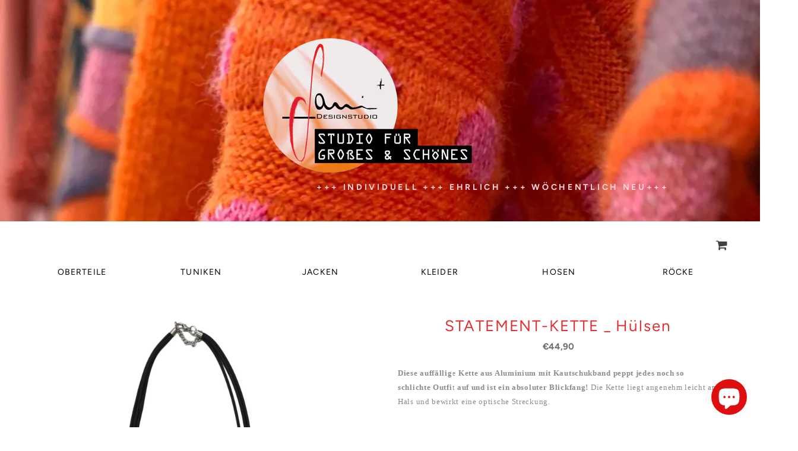

--- FILE ---
content_type: text/html; charset=utf-8
request_url: https://sani-mode.com/products/614425
body_size: 30737
content:

<!doctype html>
<html class="no-js" lang="de">
<head>
  
  <meta charset="utf-8">
  <meta http-equiv="X-UA-Compatible" content="IE=edge,chrome=1">
  <meta name="viewport" content="width=device-width,initial-scale=1">
  <meta name="theme-color" content="#000000">
  <link rel="canonical" href="https://sani-mode.com/products/614425"><link rel="shortcut icon" href="//sani-mode.com/cdn/shop/files/SANI_LOGO_32x32.jpg?v=1613702682" type="image/png"><title>STATEMENT-KETTE _ Hülsen
&ndash; SANI MODE</title><meta name="description" content="Diese auffällige Kette aus Aluminium mit Kautschukband peppt jedes noch so schlichte Outfit auf und ist ein absoluter Blickfang! Die Kette liegt angenehm leicht am Hals und bewirkt eine optische Streckung. Länge: ca. 55 cm"><!-- /snippets/social-meta-tags.liquid -->




<meta property="og:site_name" content="SANI MODE">
<meta property="og:url" content="https://sani-mode.com/products/614425">
<meta property="og:title" content="STATEMENT-KETTE _ Hülsen">
<meta property="og:type" content="product">
<meta property="og:description" content="Diese auffällige Kette aus Aluminium mit Kautschukband peppt jedes noch so schlichte Outfit auf und ist ein absoluter Blickfang! Die Kette liegt angenehm leicht am Hals und bewirkt eine optische Streckung. Länge: ca. 55 cm">

  <meta property="og:price:amount" content="44,90">
  <meta property="og:price:currency" content="EUR">

<meta property="og:image" content="http://sani-mode.com/cdn/shop/files/20_d6aa8a5d-8889-475c-bda4-667249d0b7c7_1200x1200.jpg?v=1753691085">
<meta property="og:image:secure_url" content="https://sani-mode.com/cdn/shop/files/20_d6aa8a5d-8889-475c-bda4-667249d0b7c7_1200x1200.jpg?v=1753691085">


<meta name="twitter:card" content="summary_large_image">
<meta name="twitter:title" content="STATEMENT-KETTE _ Hülsen">
<meta name="twitter:description" content="Diese auffällige Kette aus Aluminium mit Kautschukband peppt jedes noch so schlichte Outfit auf und ist ein absoluter Blickfang! Die Kette liegt angenehm leicht am Hals und bewirkt eine optische Streckung. Länge: ca. 55 cm">


  <link href="//sani-mode.com/cdn/shop/t/1/assets/theme.scss.css?v=156333215139349850981767034764" rel="stylesheet" type="text/css" media="all" />

  <script>
    var theme = {
      strings: {
        addToCart: "In den Einkaufswagen legen",
        soldOut: "Ausverkauft",
        unavailable: "Nicht verfügbar",
        regularPrice: "Normaler Preis",
        sale: "Angebot",
        showMore: "Mehr anzeigen",
        showLess: "Weniger anzeigen",
        addressError: "Kann die Adresse nicht finden",
        addressNoResults: "Keine Ergebnisse für diese Adresse",
        addressQueryLimit: "Sie haben die Google- API-Nutzungsgrenze überschritten. Betrachten wir zu einem \u003ca href=\"https:\/\/developers.google.com\/maps\/premium\/usage-limits\"\u003ePremium-Paket\u003c\/a\u003e zu aktualisieren.",
        authError: "Es gab ein Problem bei der Authentifizierung Ihres Google Maps-Kontos.",
        newWindow: "Öffnet ein neues Fenster.",
        external: "Öffnet externe Webseite.",
        newWindowExternal: "Öffnet externe Webseite in einem neuen Fenster."
      },
      moneyFormat: "\u003cspan class=\"money\"\u003e€{{amount_with_comma_separator}}\u003c\/span\u003e"
    }

    document.documentElement.className = document.documentElement.className.replace('no-js', 'js');
  </script><script src="//sani-mode.com/cdn/shop/t/1/assets/lazysizes.js?v=68441465964607740661549632437" async="async"></script>
  <script src="//sani-mode.com/cdn/shop/t/1/assets/vendor.js?v=12001839194546984181553130081" defer="defer"></script>
  <script src="//sani-mode.com/cdn/shop/t/1/assets/theme.js?v=34079308146853762781639581957" defer="defer"></script>

  <script>window.performance && window.performance.mark && window.performance.mark('shopify.content_for_header.start');</script><meta name="google-site-verification" content="_BIOm7ADI8cRLzYM0bcZusPk-jLwwTflg1wT8dB3bGU">
<meta id="shopify-digital-wallet" name="shopify-digital-wallet" content="/6509461559/digital_wallets/dialog">
<meta name="shopify-checkout-api-token" content="5e5d867e8a23d7db4d1b6deb224aaae1">
<meta id="in-context-paypal-metadata" data-shop-id="6509461559" data-venmo-supported="false" data-environment="production" data-locale="de_DE" data-paypal-v4="true" data-currency="EUR">
<link rel="alternate" type="application/json+oembed" href="https://sani-mode.com/products/614425.oembed">
<script async="async" src="/checkouts/internal/preloads.js?locale=de-DE"></script>
<link rel="preconnect" href="https://shop.app" crossorigin="anonymous">
<script async="async" src="https://shop.app/checkouts/internal/preloads.js?locale=de-DE&shop_id=6509461559" crossorigin="anonymous"></script>
<script id="apple-pay-shop-capabilities" type="application/json">{"shopId":6509461559,"countryCode":"DE","currencyCode":"EUR","merchantCapabilities":["supports3DS"],"merchantId":"gid:\/\/shopify\/Shop\/6509461559","merchantName":"SANI MODE","requiredBillingContactFields":["postalAddress","email"],"requiredShippingContactFields":["postalAddress","email"],"shippingType":"shipping","supportedNetworks":["visa","maestro","masterCard","amex"],"total":{"type":"pending","label":"SANI MODE","amount":"1.00"},"shopifyPaymentsEnabled":true,"supportsSubscriptions":true}</script>
<script id="shopify-features" type="application/json">{"accessToken":"5e5d867e8a23d7db4d1b6deb224aaae1","betas":["rich-media-storefront-analytics"],"domain":"sani-mode.com","predictiveSearch":true,"shopId":6509461559,"locale":"de"}</script>
<script>var Shopify = Shopify || {};
Shopify.shop = "sani-mode.myshopify.com";
Shopify.locale = "de";
Shopify.currency = {"active":"EUR","rate":"1.0"};
Shopify.country = "DE";
Shopify.theme = {"name":"Debut","id":33215905847,"schema_name":"Debut","schema_version":"11.2.0","theme_store_id":796,"role":"main"};
Shopify.theme.handle = "null";
Shopify.theme.style = {"id":null,"handle":null};
Shopify.cdnHost = "sani-mode.com/cdn";
Shopify.routes = Shopify.routes || {};
Shopify.routes.root = "/";</script>
<script type="module">!function(o){(o.Shopify=o.Shopify||{}).modules=!0}(window);</script>
<script>!function(o){function n(){var o=[];function n(){o.push(Array.prototype.slice.apply(arguments))}return n.q=o,n}var t=o.Shopify=o.Shopify||{};t.loadFeatures=n(),t.autoloadFeatures=n()}(window);</script>
<script>
  window.ShopifyPay = window.ShopifyPay || {};
  window.ShopifyPay.apiHost = "shop.app\/pay";
  window.ShopifyPay.redirectState = null;
</script>
<script id="shop-js-analytics" type="application/json">{"pageType":"product"}</script>
<script defer="defer" async type="module" src="//sani-mode.com/cdn/shopifycloud/shop-js/modules/v2/client.init-shop-cart-sync_DIwzDt8_.de.esm.js"></script>
<script defer="defer" async type="module" src="//sani-mode.com/cdn/shopifycloud/shop-js/modules/v2/chunk.common_DK6FaseX.esm.js"></script>
<script defer="defer" async type="module" src="//sani-mode.com/cdn/shopifycloud/shop-js/modules/v2/chunk.modal_DJrdBHKE.esm.js"></script>
<script type="module">
  await import("//sani-mode.com/cdn/shopifycloud/shop-js/modules/v2/client.init-shop-cart-sync_DIwzDt8_.de.esm.js");
await import("//sani-mode.com/cdn/shopifycloud/shop-js/modules/v2/chunk.common_DK6FaseX.esm.js");
await import("//sani-mode.com/cdn/shopifycloud/shop-js/modules/v2/chunk.modal_DJrdBHKE.esm.js");

  window.Shopify.SignInWithShop?.initShopCartSync?.({"fedCMEnabled":true,"windoidEnabled":true});

</script>
<script>
  window.Shopify = window.Shopify || {};
  if (!window.Shopify.featureAssets) window.Shopify.featureAssets = {};
  window.Shopify.featureAssets['shop-js'] = {"shop-cart-sync":["modules/v2/client.shop-cart-sync_CpbWr8Q_.de.esm.js","modules/v2/chunk.common_DK6FaseX.esm.js","modules/v2/chunk.modal_DJrdBHKE.esm.js"],"init-fed-cm":["modules/v2/client.init-fed-cm_BnAV8Oxq.de.esm.js","modules/v2/chunk.common_DK6FaseX.esm.js","modules/v2/chunk.modal_DJrdBHKE.esm.js"],"shop-toast-manager":["modules/v2/client.shop-toast-manager_6XJ40SNJ.de.esm.js","modules/v2/chunk.common_DK6FaseX.esm.js","modules/v2/chunk.modal_DJrdBHKE.esm.js"],"init-shop-cart-sync":["modules/v2/client.init-shop-cart-sync_DIwzDt8_.de.esm.js","modules/v2/chunk.common_DK6FaseX.esm.js","modules/v2/chunk.modal_DJrdBHKE.esm.js"],"shop-button":["modules/v2/client.shop-button_CZz_39uh.de.esm.js","modules/v2/chunk.common_DK6FaseX.esm.js","modules/v2/chunk.modal_DJrdBHKE.esm.js"],"init-windoid":["modules/v2/client.init-windoid_B-LDUEPU.de.esm.js","modules/v2/chunk.common_DK6FaseX.esm.js","modules/v2/chunk.modal_DJrdBHKE.esm.js"],"shop-cash-offers":["modules/v2/client.shop-cash-offers_Dr1ejWJu.de.esm.js","modules/v2/chunk.common_DK6FaseX.esm.js","modules/v2/chunk.modal_DJrdBHKE.esm.js"],"pay-button":["modules/v2/client.pay-button_ghLncuwV.de.esm.js","modules/v2/chunk.common_DK6FaseX.esm.js","modules/v2/chunk.modal_DJrdBHKE.esm.js"],"init-customer-accounts":["modules/v2/client.init-customer-accounts_CXFx84Ar.de.esm.js","modules/v2/client.shop-login-button_D4ESF-iV.de.esm.js","modules/v2/chunk.common_DK6FaseX.esm.js","modules/v2/chunk.modal_DJrdBHKE.esm.js"],"avatar":["modules/v2/client.avatar_BTnouDA3.de.esm.js"],"checkout-modal":["modules/v2/client.checkout-modal_C1x0kikZ.de.esm.js","modules/v2/chunk.common_DK6FaseX.esm.js","modules/v2/chunk.modal_DJrdBHKE.esm.js"],"init-shop-for-new-customer-accounts":["modules/v2/client.init-shop-for-new-customer-accounts_v7pinn42.de.esm.js","modules/v2/client.shop-login-button_D4ESF-iV.de.esm.js","modules/v2/chunk.common_DK6FaseX.esm.js","modules/v2/chunk.modal_DJrdBHKE.esm.js"],"init-customer-accounts-sign-up":["modules/v2/client.init-customer-accounts-sign-up_DpQU4YB3.de.esm.js","modules/v2/client.shop-login-button_D4ESF-iV.de.esm.js","modules/v2/chunk.common_DK6FaseX.esm.js","modules/v2/chunk.modal_DJrdBHKE.esm.js"],"init-shop-email-lookup-coordinator":["modules/v2/client.init-shop-email-lookup-coordinator_BRs9hJ8g.de.esm.js","modules/v2/chunk.common_DK6FaseX.esm.js","modules/v2/chunk.modal_DJrdBHKE.esm.js"],"shop-follow-button":["modules/v2/client.shop-follow-button_Q3WId6RZ.de.esm.js","modules/v2/chunk.common_DK6FaseX.esm.js","modules/v2/chunk.modal_DJrdBHKE.esm.js"],"shop-login-button":["modules/v2/client.shop-login-button_D4ESF-iV.de.esm.js","modules/v2/chunk.common_DK6FaseX.esm.js","modules/v2/chunk.modal_DJrdBHKE.esm.js"],"shop-login":["modules/v2/client.shop-login_DtE1on06.de.esm.js","modules/v2/chunk.common_DK6FaseX.esm.js","modules/v2/chunk.modal_DJrdBHKE.esm.js"],"lead-capture":["modules/v2/client.lead-capture_BFGmGe6G.de.esm.js","modules/v2/chunk.common_DK6FaseX.esm.js","modules/v2/chunk.modal_DJrdBHKE.esm.js"],"payment-terms":["modules/v2/client.payment-terms_Cj7FQ-eb.de.esm.js","modules/v2/chunk.common_DK6FaseX.esm.js","modules/v2/chunk.modal_DJrdBHKE.esm.js"]};
</script>
<script id="__st">var __st={"a":6509461559,"offset":3600,"reqid":"c249148d-94ec-4d3f-9ff3-aaf3adfebe19-1769540024","pageurl":"sani-mode.com\/products\/614425","u":"5cd1384118e6","p":"product","rtyp":"product","rid":6701694648372};</script>
<script>window.ShopifyPaypalV4VisibilityTracking = true;</script>
<script id="captcha-bootstrap">!function(){'use strict';const t='contact',e='account',n='new_comment',o=[[t,t],['blogs',n],['comments',n],[t,'customer']],c=[[e,'customer_login'],[e,'guest_login'],[e,'recover_customer_password'],[e,'create_customer']],r=t=>t.map((([t,e])=>`form[action*='/${t}']:not([data-nocaptcha='true']) input[name='form_type'][value='${e}']`)).join(','),a=t=>()=>t?[...document.querySelectorAll(t)].map((t=>t.form)):[];function s(){const t=[...o],e=r(t);return a(e)}const i='password',u='form_key',d=['recaptcha-v3-token','g-recaptcha-response','h-captcha-response',i],f=()=>{try{return window.sessionStorage}catch{return}},m='__shopify_v',_=t=>t.elements[u];function p(t,e,n=!1){try{const o=window.sessionStorage,c=JSON.parse(o.getItem(e)),{data:r}=function(t){const{data:e,action:n}=t;return t[m]||n?{data:e,action:n}:{data:t,action:n}}(c);for(const[e,n]of Object.entries(r))t.elements[e]&&(t.elements[e].value=n);n&&o.removeItem(e)}catch(o){console.error('form repopulation failed',{error:o})}}const l='form_type',E='cptcha';function T(t){t.dataset[E]=!0}const w=window,h=w.document,L='Shopify',v='ce_forms',y='captcha';let A=!1;((t,e)=>{const n=(g='f06e6c50-85a8-45c8-87d0-21a2b65856fe',I='https://cdn.shopify.com/shopifycloud/storefront-forms-hcaptcha/ce_storefront_forms_captcha_hcaptcha.v1.5.2.iife.js',D={infoText:'Durch hCaptcha geschützt',privacyText:'Datenschutz',termsText:'Allgemeine Geschäftsbedingungen'},(t,e,n)=>{const o=w[L][v],c=o.bindForm;if(c)return c(t,g,e,D).then(n);var r;o.q.push([[t,g,e,D],n]),r=I,A||(h.body.append(Object.assign(h.createElement('script'),{id:'captcha-provider',async:!0,src:r})),A=!0)});var g,I,D;w[L]=w[L]||{},w[L][v]=w[L][v]||{},w[L][v].q=[],w[L][y]=w[L][y]||{},w[L][y].protect=function(t,e){n(t,void 0,e),T(t)},Object.freeze(w[L][y]),function(t,e,n,w,h,L){const[v,y,A,g]=function(t,e,n){const i=e?o:[],u=t?c:[],d=[...i,...u],f=r(d),m=r(i),_=r(d.filter((([t,e])=>n.includes(e))));return[a(f),a(m),a(_),s()]}(w,h,L),I=t=>{const e=t.target;return e instanceof HTMLFormElement?e:e&&e.form},D=t=>v().includes(t);t.addEventListener('submit',(t=>{const e=I(t);if(!e)return;const n=D(e)&&!e.dataset.hcaptchaBound&&!e.dataset.recaptchaBound,o=_(e),c=g().includes(e)&&(!o||!o.value);(n||c)&&t.preventDefault(),c&&!n&&(function(t){try{if(!f())return;!function(t){const e=f();if(!e)return;const n=_(t);if(!n)return;const o=n.value;o&&e.removeItem(o)}(t);const e=Array.from(Array(32),(()=>Math.random().toString(36)[2])).join('');!function(t,e){_(t)||t.append(Object.assign(document.createElement('input'),{type:'hidden',name:u})),t.elements[u].value=e}(t,e),function(t,e){const n=f();if(!n)return;const o=[...t.querySelectorAll(`input[type='${i}']`)].map((({name:t})=>t)),c=[...d,...o],r={};for(const[a,s]of new FormData(t).entries())c.includes(a)||(r[a]=s);n.setItem(e,JSON.stringify({[m]:1,action:t.action,data:r}))}(t,e)}catch(e){console.error('failed to persist form',e)}}(e),e.submit())}));const S=(t,e)=>{t&&!t.dataset[E]&&(n(t,e.some((e=>e===t))),T(t))};for(const o of['focusin','change'])t.addEventListener(o,(t=>{const e=I(t);D(e)&&S(e,y())}));const B=e.get('form_key'),M=e.get(l),P=B&&M;t.addEventListener('DOMContentLoaded',(()=>{const t=y();if(P)for(const e of t)e.elements[l].value===M&&p(e,B);[...new Set([...A(),...v().filter((t=>'true'===t.dataset.shopifyCaptcha))])].forEach((e=>S(e,t)))}))}(h,new URLSearchParams(w.location.search),n,t,e,['guest_login'])})(!0,!0)}();</script>
<script integrity="sha256-4kQ18oKyAcykRKYeNunJcIwy7WH5gtpwJnB7kiuLZ1E=" data-source-attribution="shopify.loadfeatures" defer="defer" src="//sani-mode.com/cdn/shopifycloud/storefront/assets/storefront/load_feature-a0a9edcb.js" crossorigin="anonymous"></script>
<script crossorigin="anonymous" defer="defer" src="//sani-mode.com/cdn/shopifycloud/storefront/assets/shopify_pay/storefront-65b4c6d7.js?v=20250812"></script>
<script data-source-attribution="shopify.dynamic_checkout.dynamic.init">var Shopify=Shopify||{};Shopify.PaymentButton=Shopify.PaymentButton||{isStorefrontPortableWallets:!0,init:function(){window.Shopify.PaymentButton.init=function(){};var t=document.createElement("script");t.src="https://sani-mode.com/cdn/shopifycloud/portable-wallets/latest/portable-wallets.de.js",t.type="module",document.head.appendChild(t)}};
</script>
<script data-source-attribution="shopify.dynamic_checkout.buyer_consent">
  function portableWalletsHideBuyerConsent(e){var t=document.getElementById("shopify-buyer-consent"),n=document.getElementById("shopify-subscription-policy-button");t&&n&&(t.classList.add("hidden"),t.setAttribute("aria-hidden","true"),n.removeEventListener("click",e))}function portableWalletsShowBuyerConsent(e){var t=document.getElementById("shopify-buyer-consent"),n=document.getElementById("shopify-subscription-policy-button");t&&n&&(t.classList.remove("hidden"),t.removeAttribute("aria-hidden"),n.addEventListener("click",e))}window.Shopify?.PaymentButton&&(window.Shopify.PaymentButton.hideBuyerConsent=portableWalletsHideBuyerConsent,window.Shopify.PaymentButton.showBuyerConsent=portableWalletsShowBuyerConsent);
</script>
<script data-source-attribution="shopify.dynamic_checkout.cart.bootstrap">document.addEventListener("DOMContentLoaded",(function(){function t(){return document.querySelector("shopify-accelerated-checkout-cart, shopify-accelerated-checkout")}if(t())Shopify.PaymentButton.init();else{new MutationObserver((function(e,n){t()&&(Shopify.PaymentButton.init(),n.disconnect())})).observe(document.body,{childList:!0,subtree:!0})}}));
</script>
<script id='scb4127' type='text/javascript' async='' src='https://sani-mode.com/cdn/shopifycloud/privacy-banner/storefront-banner.js'></script><link id="shopify-accelerated-checkout-styles" rel="stylesheet" media="screen" href="https://sani-mode.com/cdn/shopifycloud/portable-wallets/latest/accelerated-checkout-backwards-compat.css" crossorigin="anonymous">
<style id="shopify-accelerated-checkout-cart">
        #shopify-buyer-consent {
  margin-top: 1em;
  display: inline-block;
  width: 100%;
}

#shopify-buyer-consent.hidden {
  display: none;
}

#shopify-subscription-policy-button {
  background: none;
  border: none;
  padding: 0;
  text-decoration: underline;
  font-size: inherit;
  cursor: pointer;
}

#shopify-subscription-policy-button::before {
  box-shadow: none;
}

      </style>

<script>window.performance && window.performance.mark && window.performance.mark('shopify.content_for_header.end');</script>
<!--Gem_Page_Header_Script-->
    


<!--End_Gem_Page_Header_Script-->
<script src="https://cdn.shopify.com/extensions/e8878072-2f6b-4e89-8082-94b04320908d/inbox-1254/assets/inbox-chat-loader.js" type="text/javascript" defer="defer"></script>
<link href="https://monorail-edge.shopifysvc.com" rel="dns-prefetch">
<script>(function(){if ("sendBeacon" in navigator && "performance" in window) {try {var session_token_from_headers = performance.getEntriesByType('navigation')[0].serverTiming.find(x => x.name == '_s').description;} catch {var session_token_from_headers = undefined;}var session_cookie_matches = document.cookie.match(/_shopify_s=([^;]*)/);var session_token_from_cookie = session_cookie_matches && session_cookie_matches.length === 2 ? session_cookie_matches[1] : "";var session_token = session_token_from_headers || session_token_from_cookie || "";function handle_abandonment_event(e) {var entries = performance.getEntries().filter(function(entry) {return /monorail-edge.shopifysvc.com/.test(entry.name);});if (!window.abandonment_tracked && entries.length === 0) {window.abandonment_tracked = true;var currentMs = Date.now();var navigation_start = performance.timing.navigationStart;var payload = {shop_id: 6509461559,url: window.location.href,navigation_start,duration: currentMs - navigation_start,session_token,page_type: "product"};window.navigator.sendBeacon("https://monorail-edge.shopifysvc.com/v1/produce", JSON.stringify({schema_id: "online_store_buyer_site_abandonment/1.1",payload: payload,metadata: {event_created_at_ms: currentMs,event_sent_at_ms: currentMs}}));}}window.addEventListener('pagehide', handle_abandonment_event);}}());</script>
<script id="web-pixels-manager-setup">(function e(e,d,r,n,o){if(void 0===o&&(o={}),!Boolean(null===(a=null===(i=window.Shopify)||void 0===i?void 0:i.analytics)||void 0===a?void 0:a.replayQueue)){var i,a;window.Shopify=window.Shopify||{};var t=window.Shopify;t.analytics=t.analytics||{};var s=t.analytics;s.replayQueue=[],s.publish=function(e,d,r){return s.replayQueue.push([e,d,r]),!0};try{self.performance.mark("wpm:start")}catch(e){}var l=function(){var e={modern:/Edge?\/(1{2}[4-9]|1[2-9]\d|[2-9]\d{2}|\d{4,})\.\d+(\.\d+|)|Firefox\/(1{2}[4-9]|1[2-9]\d|[2-9]\d{2}|\d{4,})\.\d+(\.\d+|)|Chrom(ium|e)\/(9{2}|\d{3,})\.\d+(\.\d+|)|(Maci|X1{2}).+ Version\/(15\.\d+|(1[6-9]|[2-9]\d|\d{3,})\.\d+)([,.]\d+|)( \(\w+\)|)( Mobile\/\w+|) Safari\/|Chrome.+OPR\/(9{2}|\d{3,})\.\d+\.\d+|(CPU[ +]OS|iPhone[ +]OS|CPU[ +]iPhone|CPU IPhone OS|CPU iPad OS)[ +]+(15[._]\d+|(1[6-9]|[2-9]\d|\d{3,})[._]\d+)([._]\d+|)|Android:?[ /-](13[3-9]|1[4-9]\d|[2-9]\d{2}|\d{4,})(\.\d+|)(\.\d+|)|Android.+Firefox\/(13[5-9]|1[4-9]\d|[2-9]\d{2}|\d{4,})\.\d+(\.\d+|)|Android.+Chrom(ium|e)\/(13[3-9]|1[4-9]\d|[2-9]\d{2}|\d{4,})\.\d+(\.\d+|)|SamsungBrowser\/([2-9]\d|\d{3,})\.\d+/,legacy:/Edge?\/(1[6-9]|[2-9]\d|\d{3,})\.\d+(\.\d+|)|Firefox\/(5[4-9]|[6-9]\d|\d{3,})\.\d+(\.\d+|)|Chrom(ium|e)\/(5[1-9]|[6-9]\d|\d{3,})\.\d+(\.\d+|)([\d.]+$|.*Safari\/(?![\d.]+ Edge\/[\d.]+$))|(Maci|X1{2}).+ Version\/(10\.\d+|(1[1-9]|[2-9]\d|\d{3,})\.\d+)([,.]\d+|)( \(\w+\)|)( Mobile\/\w+|) Safari\/|Chrome.+OPR\/(3[89]|[4-9]\d|\d{3,})\.\d+\.\d+|(CPU[ +]OS|iPhone[ +]OS|CPU[ +]iPhone|CPU IPhone OS|CPU iPad OS)[ +]+(10[._]\d+|(1[1-9]|[2-9]\d|\d{3,})[._]\d+)([._]\d+|)|Android:?[ /-](13[3-9]|1[4-9]\d|[2-9]\d{2}|\d{4,})(\.\d+|)(\.\d+|)|Mobile Safari.+OPR\/([89]\d|\d{3,})\.\d+\.\d+|Android.+Firefox\/(13[5-9]|1[4-9]\d|[2-9]\d{2}|\d{4,})\.\d+(\.\d+|)|Android.+Chrom(ium|e)\/(13[3-9]|1[4-9]\d|[2-9]\d{2}|\d{4,})\.\d+(\.\d+|)|Android.+(UC? ?Browser|UCWEB|U3)[ /]?(15\.([5-9]|\d{2,})|(1[6-9]|[2-9]\d|\d{3,})\.\d+)\.\d+|SamsungBrowser\/(5\.\d+|([6-9]|\d{2,})\.\d+)|Android.+MQ{2}Browser\/(14(\.(9|\d{2,})|)|(1[5-9]|[2-9]\d|\d{3,})(\.\d+|))(\.\d+|)|K[Aa][Ii]OS\/(3\.\d+|([4-9]|\d{2,})\.\d+)(\.\d+|)/},d=e.modern,r=e.legacy,n=navigator.userAgent;return n.match(d)?"modern":n.match(r)?"legacy":"unknown"}(),u="modern"===l?"modern":"legacy",c=(null!=n?n:{modern:"",legacy:""})[u],f=function(e){return[e.baseUrl,"/wpm","/b",e.hashVersion,"modern"===e.buildTarget?"m":"l",".js"].join("")}({baseUrl:d,hashVersion:r,buildTarget:u}),m=function(e){var d=e.version,r=e.bundleTarget,n=e.surface,o=e.pageUrl,i=e.monorailEndpoint;return{emit:function(e){var a=e.status,t=e.errorMsg,s=(new Date).getTime(),l=JSON.stringify({metadata:{event_sent_at_ms:s},events:[{schema_id:"web_pixels_manager_load/3.1",payload:{version:d,bundle_target:r,page_url:o,status:a,surface:n,error_msg:t},metadata:{event_created_at_ms:s}}]});if(!i)return console&&console.warn&&console.warn("[Web Pixels Manager] No Monorail endpoint provided, skipping logging."),!1;try{return self.navigator.sendBeacon.bind(self.navigator)(i,l)}catch(e){}var u=new XMLHttpRequest;try{return u.open("POST",i,!0),u.setRequestHeader("Content-Type","text/plain"),u.send(l),!0}catch(e){return console&&console.warn&&console.warn("[Web Pixels Manager] Got an unhandled error while logging to Monorail."),!1}}}}({version:r,bundleTarget:l,surface:e.surface,pageUrl:self.location.href,monorailEndpoint:e.monorailEndpoint});try{o.browserTarget=l,function(e){var d=e.src,r=e.async,n=void 0===r||r,o=e.onload,i=e.onerror,a=e.sri,t=e.scriptDataAttributes,s=void 0===t?{}:t,l=document.createElement("script"),u=document.querySelector("head"),c=document.querySelector("body");if(l.async=n,l.src=d,a&&(l.integrity=a,l.crossOrigin="anonymous"),s)for(var f in s)if(Object.prototype.hasOwnProperty.call(s,f))try{l.dataset[f]=s[f]}catch(e){}if(o&&l.addEventListener("load",o),i&&l.addEventListener("error",i),u)u.appendChild(l);else{if(!c)throw new Error("Did not find a head or body element to append the script");c.appendChild(l)}}({src:f,async:!0,onload:function(){if(!function(){var e,d;return Boolean(null===(d=null===(e=window.Shopify)||void 0===e?void 0:e.analytics)||void 0===d?void 0:d.initialized)}()){var d=window.webPixelsManager.init(e)||void 0;if(d){var r=window.Shopify.analytics;r.replayQueue.forEach((function(e){var r=e[0],n=e[1],o=e[2];d.publishCustomEvent(r,n,o)})),r.replayQueue=[],r.publish=d.publishCustomEvent,r.visitor=d.visitor,r.initialized=!0}}},onerror:function(){return m.emit({status:"failed",errorMsg:"".concat(f," has failed to load")})},sri:function(e){var d=/^sha384-[A-Za-z0-9+/=]+$/;return"string"==typeof e&&d.test(e)}(c)?c:"",scriptDataAttributes:o}),m.emit({status:"loading"})}catch(e){m.emit({status:"failed",errorMsg:(null==e?void 0:e.message)||"Unknown error"})}}})({shopId: 6509461559,storefrontBaseUrl: "https://sani-mode.com",extensionsBaseUrl: "https://extensions.shopifycdn.com/cdn/shopifycloud/web-pixels-manager",monorailEndpoint: "https://monorail-edge.shopifysvc.com/unstable/produce_batch",surface: "storefront-renderer",enabledBetaFlags: ["2dca8a86"],webPixelsConfigList: [{"id":"1248821516","configuration":"{\"webPixelName\":\"Judge.me\"}","eventPayloadVersion":"v1","runtimeContext":"STRICT","scriptVersion":"34ad157958823915625854214640f0bf","type":"APP","apiClientId":683015,"privacyPurposes":["ANALYTICS"],"dataSharingAdjustments":{"protectedCustomerApprovalScopes":["read_customer_email","read_customer_name","read_customer_personal_data","read_customer_phone"]}},{"id":"1182007564","configuration":"{\"apiKey\":\"0t4u9X7x2s\", \"host\":\"searchserverapi.com\"}","eventPayloadVersion":"v1","runtimeContext":"STRICT","scriptVersion":"5559ea45e47b67d15b30b79e7c6719da","type":"APP","apiClientId":578825,"privacyPurposes":["ANALYTICS"],"dataSharingAdjustments":{"protectedCustomerApprovalScopes":["read_customer_personal_data"]}},{"id":"989069580","configuration":"{\"config\":\"{\\\"pixel_id\\\":\\\"AW-314675403\\\",\\\"target_country\\\":\\\"DE\\\",\\\"gtag_events\\\":[{\\\"type\\\":\\\"search\\\",\\\"action_label\\\":\\\"AW-314675403\\\/xNwzCLPA0usCEMuhhpYB\\\"},{\\\"type\\\":\\\"begin_checkout\\\",\\\"action_label\\\":\\\"AW-314675403\\\/OfDXCLDA0usCEMuhhpYB\\\"},{\\\"type\\\":\\\"view_item\\\",\\\"action_label\\\":[\\\"AW-314675403\\\/ptUgCKrA0usCEMuhhpYB\\\",\\\"MC-TT693R93EJ\\\"]},{\\\"type\\\":\\\"purchase\\\",\\\"action_label\\\":[\\\"AW-314675403\\\/YQU6CKfA0usCEMuhhpYB\\\",\\\"MC-TT693R93EJ\\\"]},{\\\"type\\\":\\\"page_view\\\",\\\"action_label\\\":[\\\"AW-314675403\\\/_F9PCKTA0usCEMuhhpYB\\\",\\\"MC-TT693R93EJ\\\"]},{\\\"type\\\":\\\"add_payment_info\\\",\\\"action_label\\\":\\\"AW-314675403\\\/7xqoCLbA0usCEMuhhpYB\\\"},{\\\"type\\\":\\\"add_to_cart\\\",\\\"action_label\\\":\\\"AW-314675403\\\/e8KnCK3A0usCEMuhhpYB\\\"}],\\\"enable_monitoring_mode\\\":false}\"}","eventPayloadVersion":"v1","runtimeContext":"OPEN","scriptVersion":"b2a88bafab3e21179ed38636efcd8a93","type":"APP","apiClientId":1780363,"privacyPurposes":[],"dataSharingAdjustments":{"protectedCustomerApprovalScopes":["read_customer_address","read_customer_email","read_customer_name","read_customer_personal_data","read_customer_phone"]}},{"id":"268108044","configuration":"{\"pixel_id\":\"160177729487238\",\"pixel_type\":\"facebook_pixel\",\"metaapp_system_user_token\":\"-\"}","eventPayloadVersion":"v1","runtimeContext":"OPEN","scriptVersion":"ca16bc87fe92b6042fbaa3acc2fbdaa6","type":"APP","apiClientId":2329312,"privacyPurposes":["ANALYTICS","MARKETING","SALE_OF_DATA"],"dataSharingAdjustments":{"protectedCustomerApprovalScopes":["read_customer_address","read_customer_email","read_customer_name","read_customer_personal_data","read_customer_phone"]}},{"id":"188055820","eventPayloadVersion":"v1","runtimeContext":"LAX","scriptVersion":"1","type":"CUSTOM","privacyPurposes":["ANALYTICS"],"name":"Google Analytics tag (migrated)"},{"id":"shopify-app-pixel","configuration":"{}","eventPayloadVersion":"v1","runtimeContext":"STRICT","scriptVersion":"0450","apiClientId":"shopify-pixel","type":"APP","privacyPurposes":["ANALYTICS","MARKETING"]},{"id":"shopify-custom-pixel","eventPayloadVersion":"v1","runtimeContext":"LAX","scriptVersion":"0450","apiClientId":"shopify-pixel","type":"CUSTOM","privacyPurposes":["ANALYTICS","MARKETING"]}],isMerchantRequest: false,initData: {"shop":{"name":"SANI MODE","paymentSettings":{"currencyCode":"EUR"},"myshopifyDomain":"sani-mode.myshopify.com","countryCode":"DE","storefrontUrl":"https:\/\/sani-mode.com"},"customer":null,"cart":null,"checkout":null,"productVariants":[{"price":{"amount":44.9,"currencyCode":"EUR"},"product":{"title":"STATEMENT-KETTE _ Hülsen","vendor":"SANI MODE","id":"6701694648372","untranslatedTitle":"STATEMENT-KETTE _ Hülsen","url":"\/products\/614425","type":"Accessoires"},"id":"54414506066188","image":{"src":"\/\/sani-mode.com\/cdn\/shop\/files\/20_d6aa8a5d-8889-475c-bda4-667249d0b7c7.jpg?v=1753691085"},"sku":"614425","title":"Default Title","untranslatedTitle":"Default Title"}],"purchasingCompany":null},},"https://sani-mode.com/cdn","fcfee988w5aeb613cpc8e4bc33m6693e112",{"modern":"","legacy":""},{"shopId":"6509461559","storefrontBaseUrl":"https:\/\/sani-mode.com","extensionBaseUrl":"https:\/\/extensions.shopifycdn.com\/cdn\/shopifycloud\/web-pixels-manager","surface":"storefront-renderer","enabledBetaFlags":"[\"2dca8a86\"]","isMerchantRequest":"false","hashVersion":"fcfee988w5aeb613cpc8e4bc33m6693e112","publish":"custom","events":"[[\"page_viewed\",{}],[\"product_viewed\",{\"productVariant\":{\"price\":{\"amount\":44.9,\"currencyCode\":\"EUR\"},\"product\":{\"title\":\"STATEMENT-KETTE _ Hülsen\",\"vendor\":\"SANI MODE\",\"id\":\"6701694648372\",\"untranslatedTitle\":\"STATEMENT-KETTE _ Hülsen\",\"url\":\"\/products\/614425\",\"type\":\"Accessoires\"},\"id\":\"54414506066188\",\"image\":{\"src\":\"\/\/sani-mode.com\/cdn\/shop\/files\/20_d6aa8a5d-8889-475c-bda4-667249d0b7c7.jpg?v=1753691085\"},\"sku\":\"614425\",\"title\":\"Default Title\",\"untranslatedTitle\":\"Default Title\"}}]]"});</script><script>
  window.ShopifyAnalytics = window.ShopifyAnalytics || {};
  window.ShopifyAnalytics.meta = window.ShopifyAnalytics.meta || {};
  window.ShopifyAnalytics.meta.currency = 'EUR';
  var meta = {"product":{"id":6701694648372,"gid":"gid:\/\/shopify\/Product\/6701694648372","vendor":"SANI MODE","type":"Accessoires","handle":"614425","variants":[{"id":54414506066188,"price":4490,"name":"STATEMENT-KETTE _ Hülsen","public_title":null,"sku":"614425"}],"remote":false},"page":{"pageType":"product","resourceType":"product","resourceId":6701694648372,"requestId":"c249148d-94ec-4d3f-9ff3-aaf3adfebe19-1769540024"}};
  for (var attr in meta) {
    window.ShopifyAnalytics.meta[attr] = meta[attr];
  }
</script>
<script class="analytics">
  (function () {
    var customDocumentWrite = function(content) {
      var jquery = null;

      if (window.jQuery) {
        jquery = window.jQuery;
      } else if (window.Checkout && window.Checkout.$) {
        jquery = window.Checkout.$;
      }

      if (jquery) {
        jquery('body').append(content);
      }
    };

    var hasLoggedConversion = function(token) {
      if (token) {
        return document.cookie.indexOf('loggedConversion=' + token) !== -1;
      }
      return false;
    }

    var setCookieIfConversion = function(token) {
      if (token) {
        var twoMonthsFromNow = new Date(Date.now());
        twoMonthsFromNow.setMonth(twoMonthsFromNow.getMonth() + 2);

        document.cookie = 'loggedConversion=' + token + '; expires=' + twoMonthsFromNow;
      }
    }

    var trekkie = window.ShopifyAnalytics.lib = window.trekkie = window.trekkie || [];
    if (trekkie.integrations) {
      return;
    }
    trekkie.methods = [
      'identify',
      'page',
      'ready',
      'track',
      'trackForm',
      'trackLink'
    ];
    trekkie.factory = function(method) {
      return function() {
        var args = Array.prototype.slice.call(arguments);
        args.unshift(method);
        trekkie.push(args);
        return trekkie;
      };
    };
    for (var i = 0; i < trekkie.methods.length; i++) {
      var key = trekkie.methods[i];
      trekkie[key] = trekkie.factory(key);
    }
    trekkie.load = function(config) {
      trekkie.config = config || {};
      trekkie.config.initialDocumentCookie = document.cookie;
      var first = document.getElementsByTagName('script')[0];
      var script = document.createElement('script');
      script.type = 'text/javascript';
      script.onerror = function(e) {
        var scriptFallback = document.createElement('script');
        scriptFallback.type = 'text/javascript';
        scriptFallback.onerror = function(error) {
                var Monorail = {
      produce: function produce(monorailDomain, schemaId, payload) {
        var currentMs = new Date().getTime();
        var event = {
          schema_id: schemaId,
          payload: payload,
          metadata: {
            event_created_at_ms: currentMs,
            event_sent_at_ms: currentMs
          }
        };
        return Monorail.sendRequest("https://" + monorailDomain + "/v1/produce", JSON.stringify(event));
      },
      sendRequest: function sendRequest(endpointUrl, payload) {
        // Try the sendBeacon API
        if (window && window.navigator && typeof window.navigator.sendBeacon === 'function' && typeof window.Blob === 'function' && !Monorail.isIos12()) {
          var blobData = new window.Blob([payload], {
            type: 'text/plain'
          });

          if (window.navigator.sendBeacon(endpointUrl, blobData)) {
            return true;
          } // sendBeacon was not successful

        } // XHR beacon

        var xhr = new XMLHttpRequest();

        try {
          xhr.open('POST', endpointUrl);
          xhr.setRequestHeader('Content-Type', 'text/plain');
          xhr.send(payload);
        } catch (e) {
          console.log(e);
        }

        return false;
      },
      isIos12: function isIos12() {
        return window.navigator.userAgent.lastIndexOf('iPhone; CPU iPhone OS 12_') !== -1 || window.navigator.userAgent.lastIndexOf('iPad; CPU OS 12_') !== -1;
      }
    };
    Monorail.produce('monorail-edge.shopifysvc.com',
      'trekkie_storefront_load_errors/1.1',
      {shop_id: 6509461559,
      theme_id: 33215905847,
      app_name: "storefront",
      context_url: window.location.href,
      source_url: "//sani-mode.com/cdn/s/trekkie.storefront.a804e9514e4efded663580eddd6991fcc12b5451.min.js"});

        };
        scriptFallback.async = true;
        scriptFallback.src = '//sani-mode.com/cdn/s/trekkie.storefront.a804e9514e4efded663580eddd6991fcc12b5451.min.js';
        first.parentNode.insertBefore(scriptFallback, first);
      };
      script.async = true;
      script.src = '//sani-mode.com/cdn/s/trekkie.storefront.a804e9514e4efded663580eddd6991fcc12b5451.min.js';
      first.parentNode.insertBefore(script, first);
    };
    trekkie.load(
      {"Trekkie":{"appName":"storefront","development":false,"defaultAttributes":{"shopId":6509461559,"isMerchantRequest":null,"themeId":33215905847,"themeCityHash":"4368888746027589277","contentLanguage":"de","currency":"EUR","eventMetadataId":"6fbf12d9-e025-4ecc-8111-8b9f283c84d9"},"isServerSideCookieWritingEnabled":true,"monorailRegion":"shop_domain","enabledBetaFlags":["65f19447","b5387b81"]},"Session Attribution":{},"S2S":{"facebookCapiEnabled":true,"source":"trekkie-storefront-renderer","apiClientId":580111}}
    );

    var loaded = false;
    trekkie.ready(function() {
      if (loaded) return;
      loaded = true;

      window.ShopifyAnalytics.lib = window.trekkie;

      var originalDocumentWrite = document.write;
      document.write = customDocumentWrite;
      try { window.ShopifyAnalytics.merchantGoogleAnalytics.call(this); } catch(error) {};
      document.write = originalDocumentWrite;

      window.ShopifyAnalytics.lib.page(null,{"pageType":"product","resourceType":"product","resourceId":6701694648372,"requestId":"c249148d-94ec-4d3f-9ff3-aaf3adfebe19-1769540024","shopifyEmitted":true});

      var match = window.location.pathname.match(/checkouts\/(.+)\/(thank_you|post_purchase)/)
      var token = match? match[1]: undefined;
      if (!hasLoggedConversion(token)) {
        setCookieIfConversion(token);
        window.ShopifyAnalytics.lib.track("Viewed Product",{"currency":"EUR","variantId":54414506066188,"productId":6701694648372,"productGid":"gid:\/\/shopify\/Product\/6701694648372","name":"STATEMENT-KETTE _ Hülsen","price":"44.90","sku":"614425","brand":"SANI MODE","variant":null,"category":"Accessoires","nonInteraction":true,"remote":false},undefined,undefined,{"shopifyEmitted":true});
      window.ShopifyAnalytics.lib.track("monorail:\/\/trekkie_storefront_viewed_product\/1.1",{"currency":"EUR","variantId":54414506066188,"productId":6701694648372,"productGid":"gid:\/\/shopify\/Product\/6701694648372","name":"STATEMENT-KETTE _ Hülsen","price":"44.90","sku":"614425","brand":"SANI MODE","variant":null,"category":"Accessoires","nonInteraction":true,"remote":false,"referer":"https:\/\/sani-mode.com\/products\/614425"});
      }
    });


        var eventsListenerScript = document.createElement('script');
        eventsListenerScript.async = true;
        eventsListenerScript.src = "//sani-mode.com/cdn/shopifycloud/storefront/assets/shop_events_listener-3da45d37.js";
        document.getElementsByTagName('head')[0].appendChild(eventsListenerScript);

})();</script>
  <script>
  if (!window.ga || (window.ga && typeof window.ga !== 'function')) {
    window.ga = function ga() {
      (window.ga.q = window.ga.q || []).push(arguments);
      if (window.Shopify && window.Shopify.analytics && typeof window.Shopify.analytics.publish === 'function') {
        window.Shopify.analytics.publish("ga_stub_called", {}, {sendTo: "google_osp_migration"});
      }
      console.error("Shopify's Google Analytics stub called with:", Array.from(arguments), "\nSee https://help.shopify.com/manual/promoting-marketing/pixels/pixel-migration#google for more information.");
    };
    if (window.Shopify && window.Shopify.analytics && typeof window.Shopify.analytics.publish === 'function') {
      window.Shopify.analytics.publish("ga_stub_initialized", {}, {sendTo: "google_osp_migration"});
    }
  }
</script>
<script
  defer
  src="https://sani-mode.com/cdn/shopifycloud/perf-kit/shopify-perf-kit-3.0.4.min.js"
  data-application="storefront-renderer"
  data-shop-id="6509461559"
  data-render-region="gcp-us-east1"
  data-page-type="product"
  data-theme-instance-id="33215905847"
  data-theme-name="Debut"
  data-theme-version="11.2.0"
  data-monorail-region="shop_domain"
  data-resource-timing-sampling-rate="10"
  data-shs="true"
  data-shs-beacon="true"
  data-shs-export-with-fetch="true"
  data-shs-logs-sample-rate="1"
  data-shs-beacon-endpoint="https://sani-mode.com/api/collect"
></script>
</head>
<body>
<div class="gem-container">
	 

<!--GEM_HEADER-->

<link data-instant-track rel="stylesheet" type="text/css" href="https://cdnjs.cloudflare.com/ajax/libs/font-awesome/4.6.3/css/font-awesome.min.css" class="gf-style" />
<link data-instant-track rel="stylesheet" type="text/css" href="https://d1um8515vdn9kb.cloudfront.net/files/vendor.css?refresh=1" class="gf-style" />
<link data-instant-track rel="stylesheet" type="text/css" href="//sani-mode.com/cdn/shop/t/1/assets/gem-page-product-1617824245.css?v=160789355718244632871631125708" class="gf_page_style">
<link data-instant-track rel="stylesheet" type="text/css" href= "https://d1um8515vdn9kb.cloudfront.net/libs/css/owl.carousel.min.css" class="gf_libs">
<link data-instant-track rel="stylesheet" type="text/css" href= "https://d1um8515vdn9kb.cloudfront.net/libs/css/gfv1instagram.css" class="gf_libs">
<link data-instant-track rel="stylesheet" type="text/css" href= "https://d1um8515vdn9kb.cloudfront.net/files/gfv1animate.min.css" class="gf_libs">
<!--GEM_HEADER_END-->
 
<!--Gem_Page_Main_Editor--><div class="clearfix"></div><div class="gryffeditor">
<div data-label="Product" id="m-1565190991693" class="module-wrap" data-icon="gpicon-product" data-ver="3" data-id="1565190991693" style="min-height: auto;" data-status="dynamic"><div class="module" data-variant="auto" style="" data-current-variant="39371696799796"><form method="post" action="/cart/add" id="" accept-charset="UTF-8" class="AddToCartForm " enctype="multipart/form-data" data-productid="6701694648372"><input type="hidden" name="form_type" value="product" /><input type="hidden" name="utf8" value="✓" /><input name="id" type="hidden" value="54414506066188" data-productid="6701694648372"><div data-index="1" class="item-content"><div data-label="Parallax" data-key="parallax" id="m-1617824426314" class="module-wrap" data-icon="gpicon-parallax" data-ver="1.0" data-id="1617824426314" style="height: auto;"><div class="gf_parallax-bg"></div><div class="module gf_parallax " data-image="https://ucarecdn.com/88ff9165-5bf4-4513-b521-7eecbccafe9b/-/format/auto/-/preview/3000x3000/-/quality/lighter/" data-speed="0.2" data-height="" data-mobile="1"><span data-index="1" class="item-content"><div data-label="Image" data-key="image" id="e-1617824426332" class="element-wrap" data-icon="gpicon-image" data-ver="1.0" data-id="1617824426332" data-resolution="3000x3000"><div class="elm gf-elm-center gf_elm-left-xs gf-elm-center-md gf-elm-center-sm gf-elm-center-xs gf-elm-center-lg" data-exc=""><a href="https://sani-mode.com/pages/shopsanidesignstudio" target=""><img src="https://ucarecdn.com/cdb585b6-b0b8-4dd9-80e3-dba802623e6b/-/format/auto/-/preview/3000x3000/-/quality/lighter/" alt="" class="gf_image" data-gemlang="en" data-width="auto" data-height="auto" title="" natural-width="400" natural-height="234"></a></div></div><div data-label="Row" data-key="row" id="r-1617824426313" class="gf_row" data-icon="gpicon-row" data-id="1617824426313" data-extraclass="" data-layout-lg="3+9" data-layout-md="12" data-layout-sm="12" data-layout-xs="12"><div class="gf_column gf_col-lg-12 gf_col-md-12 gf_col-sm-12 gf_col-xs-12" id="c-1617791569984" data-id="1617791569984"><div data-label="Heading" data-key="heading" id="e-1617824426318" class="element-wrap" data-icon="gpicon-heading" data-ver="1" data-id="1617824426318"><div class="elm text-edit gf-elm-center gf-elm-center-md gf-elm-center-sm gf-elm-center-xs gf-elm-center-lg" data-gemlang="en" data-exc=""><strong>&nbsp;+++ INDIVIDUELL +++ EHRLICH +++ WÖCHENTLICH NEU+++</strong></div></div></div></div></span></div></div><div data-label="Row" data-key="row" id="r-1617824452619" class="gf_row" data-icon="gpicon-row" data-id="1617824452619"><div class="gf_col-lg-12 gf_column" id="c-1617822621406" data-id="1617822621406"><div data-label="Icon" data-key="icon" id="e-1617824452701" class="element-wrap" data-icon="gpicon-icon" data-ver="1.0" data-id="1617824452701"><div class="elm gf-elm-center gf-elm-right-md gf-elm-right-sm gf-elm-right-xs gf-elm-right-lg" data-exc=""><a href="https://sani-mode.com/cart" target="" aria-describedby="a11y-external-message"><div class="gf_icon-wrap" style="color: rgb(61, 66, 70);"><i class="gf_icon fa fa-shopping-cart"></i></div></a></div></div></div></div><div data-label="Row" data-key="row" id="r-1617824467401" class="gf_row gf_row-gap-0" data-icon="gpicon-row" data-id="1617824467401" data-extraclass="" data-row-gap="0px"><div class="gf_column gf_col-lg-12 gf_col-md-12 gf_col-sm-12 gf_col-xs-12" id="c-1617791989725" data-id="1617791989725"><div data-label="Carousel" data-key="carousel" id="m-1617824467458" class="module-wrap" data-icon="gpicon-carousel" data-ver="1.0" data-id="1617824467458" style="display: block;"><div class="module main-slider owl-carousel owl-theme " data-collg="6" data-colmd="6" data-colsm="6" data-colxs="6" data-marginlg="5px" data-marginmd="5px" data-marginsm="5px" data-marginxs="0px" data-dotslg="0" data-dotsmd="0" data-dotssm="0" data-dotsxs="0" data-navlg="0" data-navmd="0" data-navsm="0" data-navxs="0" data-navspeed="1200" data-autoplay="0" data-autoplaytimeout="5000" data-autoplayhoverpause="1" data-loop="0"><div class="item"><div data-index="1" class="item-content"><div data-label="Button" data-key="button" id="e-1617824467487" class="element-wrap" data-icon="gpicon-gpicon-button" data-ver="1.0" data-id="1617824467487"><div class="elm gf-elm-center gf-elm-center-md gf-elm-center-sm gf-elm-center-lg gf-elm-center-xs" data-stretch-lg="0" data-stretch-xs="0"><a class="button btn gf_button" href="/collections/sani-designstudio-_-oberteile" target="" data-scroll-speed="2000" data-exc="" data-scroll-speed-xs="2000"><span>oberteile</span></a></div></div></div></div><div class="item"><div data-index="2" class="item-content"><div data-label="Button" data-key="button" id="e-1617824467390" class="element-wrap" data-icon="gpicon-gpicon-button" data-ver="1.0" data-id="1617824467390"><div class="elm gf-elm-center gf-elm-center-md gf-elm-center-sm gf-elm-center-lg gf-elm-center-xs" data-stretch-lg="0" data-stretch-xs="0"><a class="button btn gf_button" href="/collections/sani-designstudio-_-tuniken" target="" data-scroll-speed="2000" data-exc="" data-scroll-speed-xs="2000"><span>TUNIKEN</span></a></div></div></div></div><div class="item"><div data-index="3" class="item-content"><div data-label="Button" data-key="button" id="e-1617824467509" class="element-wrap" data-icon="gpicon-gpicon-button" data-ver="1.0" data-id="1617824467509"><div class="elm gf-elm-center gf-elm-center-md gf-elm-center-sm gf-elm-center-lg gf-elm-center-xs" data-stretch-lg="0" data-stretch-xs="0"><a class="button btn gf_button" href="/collections/sani-designstudio-_-jacken" target="" data-scroll-speed="2000" data-exc="" data-scroll-speed-xs="2000"><span>JACKEN</span></a></div></div></div></div><div class="item"><div data-index="4" class="item-content"><div data-label="Button" data-key="button" id="e-1617824467420" class="element-wrap" data-icon="gpicon-gpicon-button" data-ver="1.0" data-id="1617824467420"><div class="elm gf-elm-center gf-elm-center-md gf-elm-center-sm gf-elm-center-lg gf-elm-center-xs" data-stretch-lg="0" data-stretch-xs="0"><a class="button btn gf_button" href="/collections/sani-designstudio-kleider" target="" data-scroll-speed="2000" data-exc="" data-scroll-speed-xs="2000"><span>KLEIDER</span></a></div></div></div></div><div class="item"><div data-index="5" class="item-content"><div data-label="Button" data-key="button" id="e-1617824467403" class="element-wrap" data-icon="gpicon-gpicon-button" data-ver="1.0" data-id="1617824467403"><div class="elm gf-elm-center gf-elm-center-md gf-elm-center-sm gf-elm-center-lg gf-elm-center-xs" data-stretch-lg="0" data-stretch-xs="0"><a class="button btn gf_button" href="/collections/sani-designstudio-_-hosen" target="" data-scroll-speed="2000" data-exc="" data-scroll-speed-xs="2000"><span>HOSEN</span></a></div></div></div></div><div class="item"><div data-index="6" class="item-content"><div data-label="Button" data-key="button" id="e-1617824467414" class="element-wrap" data-icon="gpicon-gpicon-button" data-ver="1.0" data-id="1617824467414"><div class="elm gf-elm-center gf-elm-center-md gf-elm-center-sm gf-elm-center-lg gf-elm-center-xs" data-stretch-lg="0" data-stretch-xs="0"><a class="button btn gf_button" href="/collections/sani-_-designstudio-rocke" target="" data-scroll-speed="2000" data-exc="" data-scroll-speed-xs="2000"><span>RÖCKE</span></a></div></div></div></div></div><div class="gf-carousel-loading"><div class="gf-caousel-ripple"><div></div><div></div></div></div></div></div></div><div data-label="Row" id="r-1565190991570" class="gf_row" data-icon="gpicon-row" data-id="1565190991570" data-extraclass=""><div class="gf_column gf_col-md-6" id="c-1539334939701" data-id="1539334939701" style="min-height: auto;"><div class="module-wrap" id="m-1565190991693-0" data-id="1565190991693-0" data-label="(P) Image" data-status="dynamic"><div class="module gf_module-left gf_module-left-lg gf_module--md gf_module--sm gf_module--xs" data-effect="zoom" data-pid="6701694648372"><img class="gf_product-image gf_featured-image" src="//sani-mode.com/cdn/shop/files/20_d6aa8a5d-8889-475c-bda4-667249d0b7c7_2048x2048.jpg?v=1753691085" data-zoom="//sani-mode.com/cdn/shop/files/20_d6aa8a5d-8889-475c-bda4-667249d0b7c7_2048x2048.jpg?v=1753691085" alt="STATEMENT-KETTE _ Hülsen" style="width: auto; height: auto"></div></div><div data-label="Row" data-key="row" id="r-1619782366921" class="gf_row" data-icon="gpicon-row" data-id="1619782366921"><div class="gf_column gf_col-lg-12 gf_col-md-12 gf_col-sm-12 gf_col-xs-12" id="c-1619782366910" data-id="1619782366910"><div data-label="(P) Image List" id="m-1565190991575" class="module-wrap" data-icon="gpicon-product-image" data-ver="2" data-id="1565190991575" data-status="dynamic"><div class="module gf_module-left gf_module-left-lg gf_module-center-md gf_module-center-sm gf_module-center-xs " data-pid="6701694648372" data-style="default" data-spacing="15px" data-collg="4" data-colmd="4" data-colsm="3" data-colxs="3" data-dotslg="0" data-dotsmd="0" data-dotssm="1" data-dotsxs="1" data-navlg="1" data-navmd="1" data-navsm="0" data-navxs="0" data-navspeed="" data-loop="0" data-mlg="15px" data-mmd="5px" data-msm="5px" data-mxs="5px" data-gallery="0" data-borderactive="0"><div class="gf_product-images-list "><a class="item" href="#"><img class="gf_product-image-thumb" src="//sani-mode.com/cdn/shop/files/20_d6aa8a5d-8889-475c-bda4-667249d0b7c7_480x480.jpg?v=1753691085" data-image="//sani-mode.com/cdn/shop/files/20_d6aa8a5d-8889-475c-bda4-667249d0b7c7_2048x2048.jpg?v=1753691085" data-zoom="//sani-mode.com/cdn/shop/files/20_d6aa8a5d-8889-475c-bda4-667249d0b7c7_2048x2048.jpg?v=1753691085" alt="STATEMENT-KETTE _ Hülsen"></a></div></div></div></div></div></div><div class="gf_column gf_col-md-6" id="c-1539334940899" data-id="1539334940899"><div data-label="Row" id="r-1565192558469" class="gf_row" data-icon="gpicon-row" data-id="1565192558469" data-extraclass="" style="display: block;"><div class="gf_column gf_col-lg-12 gf_col-md-12 gf_col-sm-12 gf_col-xs-12" id="c-1565192558416" data-id="1565192558416" style="min-height: auto;"><div class="module-wrap" id="m-1565190991693-1" data-id="1565190991693-1" data-label="(P) Title" data-status="dynamic"><div class="module gf_module-center gf_module-center-lg gf_module-center-md gf_module-center-sm gf_module-center-xs " data-pid="6701694648372"><h3 itemprop="name" class="product-single__title"><a href="/products/614425" class="gf_product-title">STATEMENT-KETTE _ Hülsen</span></a></h3></div></div><div data-label="Row" data-key="row" id="r-1619782282280" class="gf_row" data-icon="gpicon-row" data-id="1619782282280"><div class="gf_column gf_col-lg-12 gf_col-md-12 gf_col-sm-12 gf_col-xs-12" id="c-1619782282264" data-id="1619782282264"><div class="module-wrap" id="m-1565190991693-2" data-id="1565190991693-2" data-label="(P) Price" data-status="dynamic" style="display: block;"><div class="module gf_module-center gf_module-center-lg gf_module-center-md gf_module-center-sm gf_module-center-xs " data-pid="6701694648372"><div class="gf_product-prices"><span class="gf_product-compare-price money" style="margin-right: 5px!important;" itemprop="price" data-price-compare-at=""><span class="money">€0,00</span></span><span class="gf_product-price money" itemprop="price" data-price=""><span class="money">€44,90</span></span></span></span></span></div></div></div></div></div></div></div><div data-label="Row" id="r-1565269101726" class="gf_row" data-icon="gpicon-row" data-id="1565269101726"><div class="gf_col-lg-12 gf_column" id="c-1565269101804" data-id="1565269101804"><div data-label="(P) Description" id="m-1565269139884" class="module-wrap" data-icon="gpicon-product-description" data-ver="1" data-id="1565269139884" data-status="dynamic" style="display: block;"><div class="module gf_module- gf_module--lg gf_module--md gf_module--sm gf_module--xs gf_module- " data-pid="6701694648372" data-readmore="0" data-moretext="MEHR ANZEIGEN" data-lesstext="WENIGER ANZEIGEN" data-readmoreheight="350px"><div class="gf_product-desc"><span style="font-family: 'Avenir Next';font-size: 13px;font-weight: bold;">Diese auffällige Kette aus Aluminium mit Kautschukband peppt jedes noch so schlichte Outfit auf und ist ein absoluter Blickfang!</span><span style="font-family: 'Avenir Next';font-size: 13px;"> Die Kette liegt angenehm leicht am Hals und bewirkt eine optische Streckung.<br><br></span><span style="font-family: 'Avenir Next';font-size: 13px;font-weight: bold;">Länge: ca.  55 cm</span></div></div></div></div></div><div data-label="Row" data-key="row" id="r-1619782384306" class="gf_row" data-icon="gpicon-row" data-id="1619782384306" data-layout-lg="12" data-extraclass="" data-layout-md="12" data-layout-sm="12" data-layout-xs="12"><div class="gf_column gf_col-lg-12 gf_col-md-12 gf_col-sm-12 gf_col-xs-12" id="c-1619782384257" data-id="1619782384257"><div data-label="(P) Swatches" id="m-1591443436087" class="module-wrap" data-icon="gpicon-product-swatches" data-ver="1.0" data-id="1591443436087" data-status="dynamic"><div class="module gf_module-left gf_module-left-lg gf_module--md gf_module-center-sm gf_module-center-xs " data-group="" data-swatch-text="1" data-pid="6701694648372" data-swatcher-hide="All" data-swatcher-hideother="" data-none-option="" data-soldout="1" data-soldout-color="#000000" data-background="e30="><code class="gf_swatches-data" style="display: none!important;"></code></div></div></div></div><div data-label="Row" data-key="row" id="r-1619782454091" class="gf_row" data-icon="gpicon-row" data-id="1619782454091" data-layout-lg="12" data-extraclass="" data-layout-md="12" data-layout-sm="12" data-layout-xs="12"><div class="gf_column gf_col-lg-12 gf_col-md-12 gf_col-sm-12 gf_col-xs-12" id="c-1619782454077" data-id="1619782454077"><div class="module-wrap" id="m-1565190991693-3" data-id="1565190991693-3" data-label="(P) Cart Button" data-status="dynamic"><div class="module gf_module-left gf_module-left-lg gf_module--md gf_module-center-sm gf_module-center-xs " data-pid="6701694648372" data-text="Zum Warenkorb hinzufügen" data-soldouttext="Ausverkauft" data-ajaxcart="0" data-cbto="custom" data-editlink="" data-ajaxtext="Adding..." data-thankyoutext="Thank you!" data-successmessage="Added to cart! [cart label=View Cart] or [continue label=Continue Shopping]." data-effect="" data-ani="gf_ani-shakeLeftRight" data-interval="4000"><button type="submit" name="add" id="" class="gf_add-to-cart product-form-product-template button btn  "><span class="AddToCartText">Zum Warenkorb hinzufügen</span></button></div></div></div></div></div></div></div><div class="gf_clearfix"></div><input type="hidden" id="gf-hidden-variant54414506066188" value="54414506066188" data-compare-price="€0,00" data-price="€44,90"><script type="text/plain" class="product-json" id="product-json6701694648372">{"id":6701694648372,"title":"STATEMENT-KETTE _ Hülsen","handle":"614425","description":"\u003cspan style=\"font-family: 'Avenir Next';font-size: 13px;font-weight: bold;\"\u003eDiese auffällige Kette aus Aluminium mit Kautschukband peppt jedes noch so schlichte Outfit auf und ist ein absoluter Blickfang!\u003c\/span\u003e\u003cspan style=\"font-family: 'Avenir Next';font-size: 13px;\"\u003e Die Kette liegt angenehm leicht am Hals und bewirkt eine optische Streckung.\u003cbr\u003e\u003cbr\u003e\u003c\/span\u003e\u003cspan style=\"font-family: 'Avenir Next';font-size: 13px;font-weight: bold;\"\u003eLänge: ca.  55 cm\u003c\/span\u003e","published_at":"2022-02-22T15:18:12+01:00","created_at":"2022-02-22T15:18:12+01:00","vendor":"SANI MODE","type":"Accessoires","tags":["Accessoires","Kette","lange Kette"],"price":4490,"price_min":4490,"price_max":4490,"available":true,"price_varies":false,"compare_at_price":0,"compare_at_price_min":0,"compare_at_price_max":0,"compare_at_price_varies":false,"variants":[{"id":54414506066188,"title":"Default Title","option1":"Default Title","option2":null,"option3":null,"sku":"614425","requires_shipping":true,"taxable":true,"featured_image":null,"available":true,"name":"STATEMENT-KETTE _ Hülsen","public_title":null,"options":["Default Title"],"price":4490,"weight":0,"compare_at_price":0,"inventory_management":"shopify","barcode":"614425","requires_selling_plan":false,"selling_plan_allocations":[]}],"images":["\/\/sani-mode.com\/cdn\/shop\/files\/20_d6aa8a5d-8889-475c-bda4-667249d0b7c7.jpg?v=1753691085"],"featured_image":"\/\/sani-mode.com\/cdn\/shop\/files\/20_d6aa8a5d-8889-475c-bda4-667249d0b7c7.jpg?v=1753691085","options":["Title"],"media":[{"alt":null,"id":63813495128332,"position":1,"preview_image":{"aspect_ratio":0.707,"height":2245,"width":1587,"src":"\/\/sani-mode.com\/cdn\/shop\/files\/20_d6aa8a5d-8889-475c-bda4-667249d0b7c7.jpg?v=1753691085"},"aspect_ratio":0.707,"height":2245,"media_type":"image","src":"\/\/sani-mode.com\/cdn\/shop\/files\/20_d6aa8a5d-8889-475c-bda4-667249d0b7c7.jpg?v=1753691085","width":1587}],"requires_selling_plan":false,"selling_plan_groups":[],"content":"\u003cspan style=\"font-family: 'Avenir Next';font-size: 13px;font-weight: bold;\"\u003eDiese auffällige Kette aus Aluminium mit Kautschukband peppt jedes noch so schlichte Outfit auf und ist ein absoluter Blickfang!\u003c\/span\u003e\u003cspan style=\"font-family: 'Avenir Next';font-size: 13px;\"\u003e Die Kette liegt angenehm leicht am Hals und bewirkt eine optische Streckung.\u003cbr\u003e\u003cbr\u003e\u003c\/span\u003e\u003cspan style=\"font-family: 'Avenir Next';font-size: 13px;font-weight: bold;\"\u003eLänge: ca.  55 cm\u003c\/span\u003e"}</script><input type="hidden" name="product-id" value="6701694648372" /></form></div></div><!--gfsplit--><div data-label="Row" id="r-1543484677276" class="gf_row gf_row-gap-15 gf_row-fluid gf_row-no-padding" data-icon="gpicon-row" data-id="1543484677276" data-extraclass="" style="visibility: visible; display: block;" data-row-gap="15px"><div class="gf_col-md-12 gf_column" id="c-1543484677278" data-id="1543484677278" style="min-height: auto;"><div data-label="Icon" id="e-1568800365691" class="element-wrap" data-icon="gpicon-icon" data-ver="1" data-id="1568800365691"><div class="elm gf-elm-center gf-elm-center-lg gf-elm-center-md gf-elm-center-sm gf-elm-center-xs" data-exc=""><div class="gf_icon-wrap" style="color: rgb(221, 51, 51);"><i class="gf_icon fa fa-angle-double-down"></i></div></div></div><div data-label="Row" data-key="row" id="r-1618478113565" class="gf_row gf_row-fluid gf_row-no-padding" data-icon="gpicon-row" data-id="1618478113565" style="display: block; flex-wrap: unset; visibility: visible;" data-extraclass=""><div class="gf_col-lg-12 gf_column" id="c-1617793461812" data-id="1617793461812" style="display: block; flex-direction: unset; justify-content: unset; min-height: auto;"><div data-label="Heading" id="e-1618478113663" class="element-wrap" data-icon="gpicon-heading" data-ver="1" data-id="1618478113663"><div class="elm text-edit gf-elm-center gf-elm-center-md gf-elm-center-sm gf-elm-center-xs gf-elm-center-lg" data-gemlang="en" data-exc=""><h1><font color="#777777">BRANDNEU IM SHOP</font></h1></div></div><div data-label="Product List" data-key="product-list" id="m-1619782208106" class="module-wrap" data-icon="gpicon-product-list" data-ver="1.0" data-id="1619782208106" style="min-height: auto;"><div class="module " data-cid="260611801140" data-chandle="sani-designstudio-_-neuheiten" data-limit="6" data-collg="6" data-colmd="3" data-colsm="3" data-colxs="2"><div class="item-content item-content-no-placeholder"><div class="gf_row gf_row-no-width gf_row_no_tools gf_row-no-padding"><div class="gf_column gf_col_no_tools gf_col-xs-6 gf_col-sm-4 gf_col-md-4 gf_col-lg-2" style="padding: 10px !important"><div data-label="Product" id="m-1619782208106-child1" class="module-wrap" data-id="1619782208106-child1" data-index="1" style="min-height: auto;"><div class="module" data-variant="auto" style="" data-current-variant="39323711504436"><form method="post" action="/cart/add" id="" accept-charset="UTF-8" class="AddToCartForm" enctype="multipart/form-data" data-productid="11743900074252"><input type="hidden" name="form_type" value="product" /><input type="hidden" name="utf8" value="✓" /><input name="id" type="hidden" value="54645869510924" data-productid="11743900074252"><div data-index="1" class="item-content"><div class="module-wrap" id="m-1619782208106-child1-0" data-id="1619782208106-child1-0" data-label="(P) Image"><div class="module gf_module-center gf_module-center-lg gf_module--md gf_module--sm gf_module--xs" data-effect="hover" data-pid="11743900074252" data-image-type="variant" data-default-variant="" data-select-text="" data-zoom-level="1.2" data-ori-size="1024x1024" data-displaytype="percentage" data-displayunit="%" data-badgemod="1"><a href="/products/pc-_-oversize-bluse" class="img-holder"><div class="gf_product-badge-anchor gf_pb_top-right active"><div class="gf_badge-text-wrap gf_pb_top-ribbon"><span><span>NEU </span></span></div></div><img class="gf_product-image gf_featured-image" src="//sani-mode.com/cdn/shop/files/19370_1024x1024.jpg?v=1769168462" data-zoom="//sani-mode.com/cdn/shop/files/19370_2048x2048.jpg?v=1769168462" alt="Produktbild PC _ Oversize Bluse" natural-width="1587" natural-height="2245" data-width="auto" data-height="auto" style="width: auto; height: auto"><img class="gf_product-image gf_product-image-hover" src="//sani-mode.com/cdn/shop/files/19370_2_1024x1024.jpg?v=1769168462" alt="Produktbild PC _ Oversize Bluse" natural-width="1587" natural-height="2245" data-width="auto" data-height="auto" style="width: auto; height: auto"></a></div></div><div class="module-wrap" id="m-1619782208106-child1-1" data-id="1619782208106-child1-1" data-label="(P) Title"><div class="module gf_module-center gf_module-center-lg gf_module--md gf_module--sm gf_module--xs " data-pid="11743900074252"><h3 itemprop="name" class="product-single__title"><a href="/products/pc-_-oversize-bluse" class="gf_product-title">PC _ Oversize Bluse</span></a></h3></div></div><div class="module-wrap" id="m-1619782208106-child1-2" data-id="1619782208106-child1-2" data-label="(P) Price"><div class="module gf_module-center gf_module-center-lg gf_module--md gf_module--sm gf_module--xs " data-pid="11743900074252" data-round-decimals="0" data-round-to="99"><div class="gf_product-prices" data-oldformat="<span class='money'>€{{amount_with_comma_separator}}</span>" data-oldcurrency="EUR"><span class="gf_product-price money" itemprop="price" data-price=""><span class="money">€69,90</span></span></span></span></span></div></div></div><div data-label="(P) View More" data-key="p-view-more" id="m-1619782208106-child1-4" class="module-wrap" data-icon="gpicon-product-cartbutton" data-ver="1.0" data-id="1619782208106-child1-4"><div data-phandle="pc-_-oversize-bluse" class="module gf_module-center gf_module-center-lg gf_module--md gf_module--sm gf_module--xs " data-stretch-lg="0" data-stretch-md="0" data-stretch-sm="0" data-stretch-xs="0"><a href="/products/pc-_-oversize-bluse?variant=54645869510924" target="" class="gf_view-more button btn "><span>ZUM ARTIKEL</span></a></div></div></div><div class="gf_clearfix"></div><input type="hidden" id="gf-hidden-variant54645869510924" value="54645869510924" data-compare-price="€0,00" data-price="€69,90"><input type="hidden" id="gf-hidden-variant54645869543692" value="54645869543692" data-compare-price="€0,00" data-price="€69,90"><script type="text/plain" class="product-json" id="product-json11743900074252">{"id":11743900074252,"title":"PC _ Oversize Bluse","handle":"pc-_-oversize-bluse","description":"\u003cspan style=\"font-family: 'Avenir Next';font-size: 13px;font-weight: bold;\"\u003eEntspannte Eleganz für deinen Kleiderschrank\u003cbr\u003e\u003cbr\u003e\u003c\/span\u003e\u003cspan style=\"font-family: 'Avenir Next';font-size: 13px;\"\u003eDie PC Oversize Bluse ist das perfekte Statement-Piece für alle, die lässige Mode mit einem Hauch von Raffinesse lieben. Gefertigt aus 100% reiner Baumwolle, bietet sie nicht nur ein unglaublich angenehmes und atmungsaktives Tragegefühl, sondern auch eine hochwertige Qualität, die du spüren kannst.\u003cbr\u003e\u003cbr\u003e\u003c\/span\u003e\u003cspan style=\"font-family: 'Avenir Next';font-size: 13px;font-weight: bold;\"\u003eTrendstarker Schnitt mit besonderen Details\u003cbr\u003e\u003cbr\u003e\u003c\/span\u003e\u003cspan style=\"font-family: 'Avenir Next';font-size: 13px;\"\u003eDer lockere, Oversize-Schnitt umspielt deine Silhouette und sorgt für maximale Bewegungsfreiheit und einen modernen Look. Besonders ins Auge fallen die weiten, ausgestellten Ärmel, die mit feinen Knöpfen am Ärmelabschluss versehen sind und der Bluse eine besondere Note verleihen. Die leicht A-förmige Schnittführung unterstreicht den entspannten Charakter und sorgt für einen schmeichelhaften Fall.\u003cbr\u003e\u003cbr\u003eOb du sie lässig über einer Jeans trägst oder elegant in eine Stoffhose steckst – diese Bluse passt sich deinem Stil an. Sie ist ein vielseitiges Essential, das sowohl im Alltag als auch zu besonderen Anlässen funktioniert.\u003cbr\u003e\u003cbr\u003e\u003c\/span\u003e\u003cspan style=\"font-family: 'Avenir Next';font-size: 13px;font-weight: bold;\"\u003eErhältlich in zwei klassischen Farben:\u003cbr\u003e\u003c\/span\u003e\u003cspan style=\"font-family: 'Avenir Next';font-size: 13px;\"\u003e\u003cbr\u003eStrahlendes Weiß: Ein zeitloser Klassiker, der sich zu allem kombinieren lässt.\u003cbr\u003e\u003cbr\u003eHelles Babyblau: Eine sanfte Farbe, die Frische und Leichtigkeit ausstrahlt.\u003cbr\u003eDie PC Oversize Bluse ist das perfekte Statement-Piece für alle, die lässige Mode mit einem Hauch von Raffinesse lieben. Gefertigt aus 100% reiner Baumwolle, bietet sie nicht nur ein unglaublich angenehmes und atmungsaktives Tragegefühl, sondern auch eine hochwertige Qualität, die du spüren kannst.\u003cbr\u003e\u003cbr\u003eTrendstarker Schnitt mit besonderen Details\u003cbr\u003e\u003cbr\u003eDer lockere, Oversize-Schnitt umspielt deine Silhouette und sorgt für maximale Bewegungsfreiheit und einen modernen Look. Besonders ins Auge fallen die weiten, ausgestellten Ärmel, die mit feinen Knöpfen am Ärmelabschluss versehen sind und der Bluse eine besondere Note verleihen. Die leicht A-förmige Schnittführung unterstreicht den entspannten Charakter und sorgt für einen schmeichelhaften Fall.\u003cbr\u003e\u003cbr\u003eOb du sie lässig über einer Jeans trägst oder elegant in eine Stoffhose steckst – diese Bluse passt sich deinem Stil an. Sie ist ein vielseitiges Essential, das sowohl im Alltag als auch zu besonderen Anlässen funktioniert.\u003cbr\u003e\u003cbr\u003eErhältlich in zwei klassischen Farben:\u003cbr\u003e\u003cbr\u003eStrahlendes Weiß: Ein zeitloser Klassiker, der sich zu allem kombinieren lässt.\u003cbr\u003e\u003cbr\u003eHelles Babyblau: Eine sanfte Farbe, die Frische und Leichtigkeit ausstrahlt.\u003c\/span\u003e","published_at":"2026-01-23T12:42:34+01:00","created_at":"2026-01-23T12:40:54+01:00","vendor":"Pink","type":"Mode","tags":["Blau","Bluse","Oberteil","Oversize","Weiss"],"price":6990,"price_min":6990,"price_max":6990,"available":true,"price_varies":false,"compare_at_price":0,"compare_at_price_min":0,"compare_at_price_max":0,"compare_at_price_varies":false,"variants":[{"id":54645869510924,"title":"Hellblau","option1":"Hellblau","option2":null,"option3":null,"sku":"8659-H","requires_shipping":true,"taxable":true,"featured_image":null,"available":true,"name":"PC _ Oversize Bluse - Hellblau","public_title":"Hellblau","options":["Hellblau"],"price":6990,"weight":0,"compare_at_price":0,"inventory_management":"shopify","barcode":"8659-H","requires_selling_plan":false,"selling_plan_allocations":[]},{"id":54645869543692,"title":"Weiss","option1":"Weiss","option2":null,"option3":null,"sku":"8659-W","requires_shipping":true,"taxable":true,"featured_image":null,"available":false,"name":"PC _ Oversize Bluse - Weiss","public_title":"Weiss","options":["Weiss"],"price":6990,"weight":0,"compare_at_price":0,"inventory_management":"shopify","barcode":"8659-W","requires_selling_plan":false,"selling_plan_allocations":[]}],"images":["\/\/sani-mode.com\/cdn\/shop\/files\/19370.jpg?v=1769168462","\/\/sani-mode.com\/cdn\/shop\/files\/19370_2.jpg?v=1769168462"],"featured_image":"\/\/sani-mode.com\/cdn\/shop\/files\/19370.jpg?v=1769168462","options":["Farbe"],"media":[{"alt":"Produktbild PC _ Oversize Bluse","id":64349057745164,"position":1,"preview_image":{"aspect_ratio":0.707,"height":2245,"width":1587,"src":"\/\/sani-mode.com\/cdn\/shop\/files\/19370.jpg?v=1769168462"},"aspect_ratio":0.707,"height":2245,"media_type":"image","src":"\/\/sani-mode.com\/cdn\/shop\/files\/19370.jpg?v=1769168462","width":1587},{"alt":"Produktbild PC _ Oversize Bluse","id":64349057777932,"position":2,"preview_image":{"aspect_ratio":0.707,"height":2245,"width":1587,"src":"\/\/sani-mode.com\/cdn\/shop\/files\/19370_2.jpg?v=1769168462"},"aspect_ratio":0.707,"height":2245,"media_type":"image","src":"\/\/sani-mode.com\/cdn\/shop\/files\/19370_2.jpg?v=1769168462","width":1587}],"requires_selling_plan":false,"selling_plan_groups":[],"content":"\u003cspan style=\"font-family: 'Avenir Next';font-size: 13px;font-weight: bold;\"\u003eEntspannte Eleganz für deinen Kleiderschrank\u003cbr\u003e\u003cbr\u003e\u003c\/span\u003e\u003cspan style=\"font-family: 'Avenir Next';font-size: 13px;\"\u003eDie PC Oversize Bluse ist das perfekte Statement-Piece für alle, die lässige Mode mit einem Hauch von Raffinesse lieben. Gefertigt aus 100% reiner Baumwolle, bietet sie nicht nur ein unglaublich angenehmes und atmungsaktives Tragegefühl, sondern auch eine hochwertige Qualität, die du spüren kannst.\u003cbr\u003e\u003cbr\u003e\u003c\/span\u003e\u003cspan style=\"font-family: 'Avenir Next';font-size: 13px;font-weight: bold;\"\u003eTrendstarker Schnitt mit besonderen Details\u003cbr\u003e\u003cbr\u003e\u003c\/span\u003e\u003cspan style=\"font-family: 'Avenir Next';font-size: 13px;\"\u003eDer lockere, Oversize-Schnitt umspielt deine Silhouette und sorgt für maximale Bewegungsfreiheit und einen modernen Look. Besonders ins Auge fallen die weiten, ausgestellten Ärmel, die mit feinen Knöpfen am Ärmelabschluss versehen sind und der Bluse eine besondere Note verleihen. Die leicht A-förmige Schnittführung unterstreicht den entspannten Charakter und sorgt für einen schmeichelhaften Fall.\u003cbr\u003e\u003cbr\u003eOb du sie lässig über einer Jeans trägst oder elegant in eine Stoffhose steckst – diese Bluse passt sich deinem Stil an. Sie ist ein vielseitiges Essential, das sowohl im Alltag als auch zu besonderen Anlässen funktioniert.\u003cbr\u003e\u003cbr\u003e\u003c\/span\u003e\u003cspan style=\"font-family: 'Avenir Next';font-size: 13px;font-weight: bold;\"\u003eErhältlich in zwei klassischen Farben:\u003cbr\u003e\u003c\/span\u003e\u003cspan style=\"font-family: 'Avenir Next';font-size: 13px;\"\u003e\u003cbr\u003eStrahlendes Weiß: Ein zeitloser Klassiker, der sich zu allem kombinieren lässt.\u003cbr\u003e\u003cbr\u003eHelles Babyblau: Eine sanfte Farbe, die Frische und Leichtigkeit ausstrahlt.\u003cbr\u003eDie PC Oversize Bluse ist das perfekte Statement-Piece für alle, die lässige Mode mit einem Hauch von Raffinesse lieben. Gefertigt aus 100% reiner Baumwolle, bietet sie nicht nur ein unglaublich angenehmes und atmungsaktives Tragegefühl, sondern auch eine hochwertige Qualität, die du spüren kannst.\u003cbr\u003e\u003cbr\u003eTrendstarker Schnitt mit besonderen Details\u003cbr\u003e\u003cbr\u003eDer lockere, Oversize-Schnitt umspielt deine Silhouette und sorgt für maximale Bewegungsfreiheit und einen modernen Look. Besonders ins Auge fallen die weiten, ausgestellten Ärmel, die mit feinen Knöpfen am Ärmelabschluss versehen sind und der Bluse eine besondere Note verleihen. Die leicht A-förmige Schnittführung unterstreicht den entspannten Charakter und sorgt für einen schmeichelhaften Fall.\u003cbr\u003e\u003cbr\u003eOb du sie lässig über einer Jeans trägst oder elegant in eine Stoffhose steckst – diese Bluse passt sich deinem Stil an. Sie ist ein vielseitiges Essential, das sowohl im Alltag als auch zu besonderen Anlässen funktioniert.\u003cbr\u003e\u003cbr\u003eErhältlich in zwei klassischen Farben:\u003cbr\u003e\u003cbr\u003eStrahlendes Weiß: Ein zeitloser Klassiker, der sich zu allem kombinieren lässt.\u003cbr\u003e\u003cbr\u003eHelles Babyblau: Eine sanfte Farbe, die Frische und Leichtigkeit ausstrahlt.\u003c\/span\u003e"}</script><input type="hidden" name="product-id" value="11743900074252" /></form></div></div></div><div class="gf_column gf_col_no_tools gf_col-xs-6 gf_col-sm-4 gf_col-md-4 gf_col-lg-2" style="padding: 10px !important"><div data-label="Product" id="m-1619782208106-child2" class="module-wrap" data-id="1619782208106-child2" data-index="1" style="min-height: auto;"><div class="module" data-variant="auto" style="" data-current-variant="39323711504436"><form method="post" action="/cart/add" id="" accept-charset="UTF-8" class="AddToCartForm" enctype="multipart/form-data" data-productid="11743898501388"><input type="hidden" name="form_type" value="product" /><input type="hidden" name="utf8" value="✓" /><input name="id" type="hidden" value="54645864562956" data-productid="11743898501388"><div data-index="1" class="item-content"><div class="module-wrap" id="m-1619782208106-child2-0" data-id="1619782208106-child2-0" data-label="(P) Image"><div class="module gf_module-center gf_module-center-lg gf_module--md gf_module--sm gf_module--xs" data-effect="hover" data-pid="11743898501388" data-image-type="variant" data-default-variant="" data-select-text="" data-zoom-level="1.2" data-ori-size="1024x1024" data-displaytype="percentage" data-displayunit="%" data-badgemod="1"><a href="/products/pc-_-casual-jerseyhose" class="img-holder"><div class="gf_product-badge-anchor gf_pb_top-right active"><div class="gf_badge-text-wrap gf_pb_top-ribbon"><span><span>NEU </span></span></div></div><img class="gf_product-image gf_featured-image" src="//sani-mode.com/cdn/shop/files/31-151_TG_U_1024x1024.jpg?v=1769168007" data-zoom="//sani-mode.com/cdn/shop/files/31-151_TG_U_2048x2048.jpg?v=1769168007" alt="Produktbild PC _ Casual Jerseyhose" natural-width="1587" natural-height="2245" data-width="auto" data-height="auto" style="width: auto; height: auto"><img class="gf_product-image gf_product-image-hover" src="//sani-mode.com/cdn/shop/files/31-151_TG_U_2_1024x1024.jpg?v=1769168007" alt="Produktbild PC _ Casual Jerseyhose" natural-width="1587" natural-height="2245" data-width="auto" data-height="auto" style="width: auto; height: auto"></a></div></div><div class="module-wrap" id="m-1619782208106-child2-1" data-id="1619782208106-child2-1" data-label="(P) Title"><div class="module gf_module-center gf_module-center-lg gf_module--md gf_module--sm gf_module--xs " data-pid="11743898501388"><h3 itemprop="name" class="product-single__title"><a href="/products/pc-_-casual-jerseyhose" class="gf_product-title">PC _ Casual Jerseyhose</span></a></h3></div></div><div class="module-wrap" id="m-1619782208106-child2-2" data-id="1619782208106-child2-2" data-label="(P) Price"><div class="module gf_module-center gf_module-center-lg gf_module--md gf_module--sm gf_module--xs " data-pid="11743898501388" data-round-decimals="0" data-round-to="99"><div class="gf_product-prices" data-oldformat="<span class='money'>€{{amount_with_comma_separator}}</span>" data-oldcurrency="EUR"><span class="gf_product-price money" itemprop="price" data-price=""><span class="money">€79,90</span></span></span></span></span></div></div></div><div data-label="(P) View More" data-key="p-view-more" id="m-1619782208106-child2-4" class="module-wrap" data-icon="gpicon-product-cartbutton" data-ver="1.0" data-id="1619782208106-child2-4"><div data-phandle="pc-_-casual-jerseyhose" class="module gf_module-center gf_module-center-lg gf_module--md gf_module--sm gf_module--xs " data-stretch-lg="0" data-stretch-md="0" data-stretch-sm="0" data-stretch-xs="0"><a href="/products/pc-_-casual-jerseyhose?variant=54645864562956" target="" class="gf_view-more button btn "><span>ZUM ARTIKEL</span></a></div></div></div><div class="gf_clearfix"></div><input type="hidden" id="gf-hidden-variant54645864562956" value="54645864562956" data-compare-price="€0,00" data-price="€79,90"><input type="hidden" id="gf-hidden-variant54645864595724" value="54645864595724" data-compare-price="€0,00" data-price="€79,90"><input type="hidden" id="gf-hidden-variant54645864628492" value="54645864628492" data-compare-price="€0,00" data-price="€79,90"><input type="hidden" id="gf-hidden-variant54645864661260" value="54645864661260" data-compare-price="€0,00" data-price="€79,90"><script type="text/plain" class="product-json" id="product-json11743898501388">{"id":11743898501388,"title":"PC _ Casual Jerseyhose","handle":"pc-_-casual-jerseyhose","description":"\u003cspan style=\"font-family: 'Avenir Next';font-size: 13px;font-weight: bold;\"\u003eDein neuer Wohlfühl-Allrounder für jeden Tag\u003cbr\u003e\u003c\/span\u003e\u003cspan style=\"font-family: 'Avenir Next';font-size: 13px;\"\u003e\u003cbr\u003eMit der PC Casual Jerseyhose holst du dir einen Begleiter in den Kleiderschrank, der Lässigkeit und Eleganz mühelos verbindet. Sobald du in diese Hose schlüpfst, spürst du den Unterschied: Der hochwertige Materialmix aus 55% Polyester, 39% Viskose und 6% Elasthan sorgt für ein wunderbar weiches, fließendes Tragegefühl auf der Haut. Dank des Elasthan-Anteils macht die Hose jede Bewegung mit, ohne ihre Form zu verlieren, und bleibt dabei angenehm pflegeleicht.\u003cbr\u003e\u003cbr\u003e\u003c\/span\u003e\u003cspan style=\"font-family: 'Avenir Next';font-size: 13px;font-weight: bold;\"\u003eRaffinierter Schnitt für eine tolle Silhouette\u003cbr\u003e\u003c\/span\u003e\u003cspan style=\"font-family: 'Avenir Next';font-size: 13px;\"\u003e\u003cbr\u003eDas Design ist ganz darauf ausgelegt, dich gut aussehen zu lassen, ohne den Komfort zu vernachlässigen. Ein besonderes Highlight ist die vertikale Ziernaht auf der Vorderseite: Sie wirkt wie eine klassische Bügelfalte, die nicht verschwindet, und streckt dein Bein optisch in die Länge. Unterstützt wird dieser schmeichelhafte Look durch den modernen Wide-Leg-Schnitt, der locker und luftig fällt.\u003cbr\u003e\u003cbr\u003e\u003c\/span\u003e\u003cspan style=\"font-family: 'Avenir Next';font-size: 13px;font-weight: bold;\"\u003ePerfekte Passform von Größe 38 bis 44\u003cbr\u003e\u003c\/span\u003e\u003cspan style=\"font-family: 'Avenir Next';font-size: 13px;\"\u003e\u003cbr\u003eSorgen um die richtige Größe gehören der Vergangenheit an. Diese Hose ist als One Size Modell konzipiert und passt dank ihres flexiblen Schnitts ideal für Konfektionsgrößen von 38 bis 44. Der rundum elastische Gummibund schmiegt sich weich an deine Taille an, drückt nicht und sitzt den ganzen Tag über perfekt – egal ob du sie hoch in der Taille oder etwas lässiger trägst. Da wir wissen, dass Geschmäcker verschieden sind, bieten wir dieses Lieblingsstück in verschiedenen Farben an, damit du genau den Ton findest, der zu deiner Garderobe passt.\u003c\/span\u003e","published_at":"2026-01-23T12:42:33+01:00","created_at":"2026-01-23T12:33:17+01:00","vendor":"Pink","type":"Mode","tags":["erseyhose Damen","gerade Hose","Hose","Hose mit Biesennaht","Hose mit Gummibund","Onesize 38-44","Orange","Pink","Schwarz","Stretchhose Damen","Viskose Hose","Weite Hose","Wide Leg Hose"],"price":7990,"price_min":7990,"price_max":7990,"available":true,"price_varies":false,"compare_at_price":0,"compare_at_price_min":0,"compare_at_price_max":0,"compare_at_price_varies":false,"variants":[{"id":54645864562956,"title":"Antique Moss","option1":"Antique Moss","option2":null,"option3":null,"sku":"8658-AM","requires_shipping":true,"taxable":true,"featured_image":null,"available":true,"name":"PC _ Casual Jerseyhose - Antique Moss","public_title":"Antique Moss","options":["Antique Moss"],"price":7990,"weight":0,"compare_at_price":0,"inventory_management":"shopify","barcode":"8658-AM","requires_selling_plan":false,"selling_plan_allocations":[]},{"id":54645864595724,"title":"Orange","option1":"Orange","option2":null,"option3":null,"sku":"8658-OR","requires_shipping":true,"taxable":true,"featured_image":null,"available":true,"name":"PC _ Casual Jerseyhose - Orange","public_title":"Orange","options":["Orange"],"price":7990,"weight":0,"compare_at_price":0,"inventory_management":"shopify","barcode":"8658-OR","requires_selling_plan":false,"selling_plan_allocations":[]},{"id":54645864628492,"title":"Pink","option1":"Pink","option2":null,"option3":null,"sku":"8658-PI","requires_shipping":true,"taxable":true,"featured_image":null,"available":true,"name":"PC _ Casual Jerseyhose - Pink","public_title":"Pink","options":["Pink"],"price":7990,"weight":0,"compare_at_price":0,"inventory_management":"shopify","barcode":"8658-PI","requires_selling_plan":false,"selling_plan_allocations":[]},{"id":54645864661260,"title":"Schwarz","option1":"Schwarz","option2":null,"option3":null,"sku":"8658-SC","requires_shipping":true,"taxable":true,"featured_image":null,"available":true,"name":"PC _ Casual Jerseyhose - Schwarz","public_title":"Schwarz","options":["Schwarz"],"price":7990,"weight":0,"compare_at_price":0,"inventory_management":"shopify","barcode":"8658-SC","requires_selling_plan":false,"selling_plan_allocations":[]}],"images":["\/\/sani-mode.com\/cdn\/shop\/files\/31-151_TG_U.jpg?v=1769168007","\/\/sani-mode.com\/cdn\/shop\/files\/31-151_TG_U_2.jpg?v=1769168007","\/\/sani-mode.com\/cdn\/shop\/files\/31-151_TG_U_4.jpg?v=1769168007","\/\/sani-mode.com\/cdn\/shop\/files\/31-151_TG_U_3.jpg?v=1769168007"],"featured_image":"\/\/sani-mode.com\/cdn\/shop\/files\/31-151_TG_U.jpg?v=1769168007","options":["Farbe"],"media":[{"alt":"Produktbild PC _ Casual Jerseyhose","id":64349041983756,"position":1,"preview_image":{"aspect_ratio":0.707,"height":2245,"width":1587,"src":"\/\/sani-mode.com\/cdn\/shop\/files\/31-151_TG_U.jpg?v=1769168007"},"aspect_ratio":0.707,"height":2245,"media_type":"image","src":"\/\/sani-mode.com\/cdn\/shop\/files\/31-151_TG_U.jpg?v=1769168007","width":1587},{"alt":"Produktbild PC _ Casual Jerseyhose","id":64349042016524,"position":2,"preview_image":{"aspect_ratio":0.707,"height":2245,"width":1587,"src":"\/\/sani-mode.com\/cdn\/shop\/files\/31-151_TG_U_2.jpg?v=1769168007"},"aspect_ratio":0.707,"height":2245,"media_type":"image","src":"\/\/sani-mode.com\/cdn\/shop\/files\/31-151_TG_U_2.jpg?v=1769168007","width":1587},{"alt":"Produktbild PC _ Casual Jerseyhose","id":64349042049292,"position":3,"preview_image":{"aspect_ratio":0.707,"height":2245,"width":1587,"src":"\/\/sani-mode.com\/cdn\/shop\/files\/31-151_TG_U_4.jpg?v=1769168007"},"aspect_ratio":0.707,"height":2245,"media_type":"image","src":"\/\/sani-mode.com\/cdn\/shop\/files\/31-151_TG_U_4.jpg?v=1769168007","width":1587},{"alt":"Produktbild PC _ Casual Jerseyhose","id":64349042082060,"position":4,"preview_image":{"aspect_ratio":0.707,"height":2245,"width":1587,"src":"\/\/sani-mode.com\/cdn\/shop\/files\/31-151_TG_U_3.jpg?v=1769168007"},"aspect_ratio":0.707,"height":2245,"media_type":"image","src":"\/\/sani-mode.com\/cdn\/shop\/files\/31-151_TG_U_3.jpg?v=1769168007","width":1587}],"requires_selling_plan":false,"selling_plan_groups":[],"content":"\u003cspan style=\"font-family: 'Avenir Next';font-size: 13px;font-weight: bold;\"\u003eDein neuer Wohlfühl-Allrounder für jeden Tag\u003cbr\u003e\u003c\/span\u003e\u003cspan style=\"font-family: 'Avenir Next';font-size: 13px;\"\u003e\u003cbr\u003eMit der PC Casual Jerseyhose holst du dir einen Begleiter in den Kleiderschrank, der Lässigkeit und Eleganz mühelos verbindet. Sobald du in diese Hose schlüpfst, spürst du den Unterschied: Der hochwertige Materialmix aus 55% Polyester, 39% Viskose und 6% Elasthan sorgt für ein wunderbar weiches, fließendes Tragegefühl auf der Haut. Dank des Elasthan-Anteils macht die Hose jede Bewegung mit, ohne ihre Form zu verlieren, und bleibt dabei angenehm pflegeleicht.\u003cbr\u003e\u003cbr\u003e\u003c\/span\u003e\u003cspan style=\"font-family: 'Avenir Next';font-size: 13px;font-weight: bold;\"\u003eRaffinierter Schnitt für eine tolle Silhouette\u003cbr\u003e\u003c\/span\u003e\u003cspan style=\"font-family: 'Avenir Next';font-size: 13px;\"\u003e\u003cbr\u003eDas Design ist ganz darauf ausgelegt, dich gut aussehen zu lassen, ohne den Komfort zu vernachlässigen. Ein besonderes Highlight ist die vertikale Ziernaht auf der Vorderseite: Sie wirkt wie eine klassische Bügelfalte, die nicht verschwindet, und streckt dein Bein optisch in die Länge. Unterstützt wird dieser schmeichelhafte Look durch den modernen Wide-Leg-Schnitt, der locker und luftig fällt.\u003cbr\u003e\u003cbr\u003e\u003c\/span\u003e\u003cspan style=\"font-family: 'Avenir Next';font-size: 13px;font-weight: bold;\"\u003ePerfekte Passform von Größe 38 bis 44\u003cbr\u003e\u003c\/span\u003e\u003cspan style=\"font-family: 'Avenir Next';font-size: 13px;\"\u003e\u003cbr\u003eSorgen um die richtige Größe gehören der Vergangenheit an. Diese Hose ist als One Size Modell konzipiert und passt dank ihres flexiblen Schnitts ideal für Konfektionsgrößen von 38 bis 44. Der rundum elastische Gummibund schmiegt sich weich an deine Taille an, drückt nicht und sitzt den ganzen Tag über perfekt – egal ob du sie hoch in der Taille oder etwas lässiger trägst. Da wir wissen, dass Geschmäcker verschieden sind, bieten wir dieses Lieblingsstück in verschiedenen Farben an, damit du genau den Ton findest, der zu deiner Garderobe passt.\u003c\/span\u003e"}</script><input type="hidden" name="product-id" value="11743898501388" /></form></div></div></div><div class="gf_clearfix visible-xs"></div><div class="gf_column gf_col_no_tools gf_col-xs-6 gf_col-sm-4 gf_col-md-4 gf_col-lg-2" style="padding: 10px !important"><div data-label="Product" id="m-1619782208106-child3" class="module-wrap" data-id="1619782208106-child3" data-index="1" style="min-height: auto;"><div class="module" data-variant="auto" style="" data-current-variant="39323711504436"><form method="post" action="/cart/add" id="" accept-charset="UTF-8" class="AddToCartForm" enctype="multipart/form-data" data-productid="11743898435852"><input type="hidden" name="form_type" value="product" /><input type="hidden" name="utf8" value="✓" /><input name="id" type="hidden" value="54645864431884" data-productid="11743898435852"><div data-index="1" class="item-content"><div class="module-wrap" id="m-1619782208106-child3-0" data-id="1619782208106-child3-0" data-label="(P) Image"><div class="module gf_module-center gf_module-center-lg gf_module--md gf_module--sm gf_module--xs" data-effect="hover" data-pid="11743898435852" data-image-type="variant" data-default-variant="" data-select-text="" data-zoom-level="1.2" data-ori-size="1024x1024" data-displaytype="percentage" data-displayunit="%" data-badgemod="1"><a href="/products/2210" class="img-holder"><div class="gf_product-badge-anchor gf_pb_top-right active"><div class="gf_badge-text-wrap gf_pb_top-ribbon"><span><span>NEU </span></span></div></div><img class="gf_product-image gf_featured-image" src="//sani-mode.com/cdn/shop/files/5331_d10ea6dc-e583-4a2d-bbe9-8c4cbdd1ff12_1024x1024.jpg?v=1769168607" data-zoom="//sani-mode.com/cdn/shop/files/5331_d10ea6dc-e583-4a2d-bbe9-8c4cbdd1ff12_2048x2048.jpg?v=1769168607" alt="Produktbild PC _ Barrel Jeans" natural-width="1587" natural-height="2245" data-width="auto" data-height="auto" style="width: auto; height: auto"><img class="gf_product-image gf_product-image-hover" src="//sani-mode.com/cdn/shop/files/5337_1024x1024.jpg?v=1769168605" alt="Produktbild PC _ Barrel Jeans" natural-width="1587" natural-height="2245" data-width="auto" data-height="auto" style="width: auto; height: auto"></a></div></div><div class="module-wrap" id="m-1619782208106-child3-1" data-id="1619782208106-child3-1" data-label="(P) Title"><div class="module gf_module-center gf_module-center-lg gf_module--md gf_module--sm gf_module--xs " data-pid="11743898435852"><h3 itemprop="name" class="product-single__title"><a href="/products/2210" class="gf_product-title">PC _ Barrel Jeans</span></a></h3></div></div><div class="module-wrap" id="m-1619782208106-child3-2" data-id="1619782208106-child3-2" data-label="(P) Price"><div class="module gf_module-center gf_module-center-lg gf_module--md gf_module--sm gf_module--xs " data-pid="11743898435852" data-round-decimals="0" data-round-to="99"><div class="gf_product-prices" data-oldformat="<span class='money'>€{{amount_with_comma_separator}}</span>" data-oldcurrency="EUR"><span class="gf_product-price money" itemprop="price" data-price=""><span class="money">€119,90</span></span></span></span></span></div></div></div><div data-label="(P) View More" data-key="p-view-more" id="m-1619782208106-child3-4" class="module-wrap" data-icon="gpicon-product-cartbutton" data-ver="1.0" data-id="1619782208106-child3-4"><div data-phandle="2210" class="module gf_module-center gf_module-center-lg gf_module--md gf_module--sm gf_module--xs " data-stretch-lg="0" data-stretch-md="0" data-stretch-sm="0" data-stretch-xs="0"><a href="/products/2210?variant=54645864431884" target="" class="gf_view-more button btn "><span>ZUM ARTIKEL</span></a></div></div></div><div class="gf_clearfix"></div><input type="hidden" id="gf-hidden-variant54645864431884" value="54645864431884" data-compare-price="€0,00" data-price="€119,90"><input type="hidden" id="gf-hidden-variant54645864464652" value="54645864464652" data-compare-price="€0,00" data-price="€119,90"><input type="hidden" id="gf-hidden-variant54645864497420" value="54645864497420" data-compare-price="€0,00" data-price="€119,90"><script type="text/plain" class="product-json" id="product-json11743898435852">{"id":11743898435852,"title":"PC _ Barrel Jeans","handle":"2210","description":"\u003cspan style=\"font-family: 'Avenir Next';font-size: 13px;\"\u003eDiese stylische Barrel Jeans in heller Waschung überzeugt mit einer modernen Silhouette und hohem Tragekomfort. Der hohe Bund und die schmale Taille sorgen für eine schöne Passform, während das weite, lässige Bein, das zum Saum hin schmaler wird, den typischen Barrel-Look kreiert.\u003cbr\u003e\u003cbr\u003eDie durchdachte Nahtführung streckt optisch das Bein und macht die Jeans besonders schmeichelhaft. Dank der formstabilen, aber angenehm stretchigen Qualität trägt sie sich den ganzen Tag komfortabel.\u003cbr\u003eDie Länge beträgt bei Größe S ca. 98 cm. Gefertigt aus 70 % Baumwolle und 29 % Tencel bietet sie ein angenehmes, hochwertiges Tragegefühl.\u003cbr\u003e\u003cbr\u003e\u003c\/span\u003e\u003cspan style=\"font-family: 'Avenir Next';font-size: 13px;font-weight: bold;\"\u003eGrößenempfehlung:\u003cbr\u003e\u003c\/span\u003e\u003cspan style=\"font-family: 'Avenir Next';font-size: 13px;\"\u003eXS = 34\/36\u003cbr\u003eS = ca. 36\u003cbr\u003eM = 38\u003cbr\u003eL = 40\/42\u003cbr\u003eXL = 42\/44\u003cbr\u003e\u003cbr\u003eEine moderne Lieblingsjeans für alle, die einen besonderen Schnitt und Komfort schätzen.\u003c\/span\u003e","published_at":"2026-01-23T12:42:32+01:00","created_at":"2026-01-23T12:33:11+01:00","vendor":"Pink","type":"Mode","tags":["Blau","Cut","gerade Hose","hellblau","Hose","Jeans","weite Hose"],"price":11990,"price_min":11990,"price_max":11990,"available":true,"price_varies":false,"compare_at_price":0,"compare_at_price_min":0,"compare_at_price_max":0,"compare_at_price_varies":false,"variants":[{"id":54645864431884,"title":"XS \/ Helle Waschung","option1":"XS","option2":"Helle Waschung","option3":null,"sku":"2210XS","requires_shipping":true,"taxable":true,"featured_image":null,"available":true,"name":"PC _ Barrel Jeans - XS \/ Helle Waschung","public_title":"XS \/ Helle Waschung","options":["XS","Helle Waschung"],"price":11990,"weight":0,"compare_at_price":0,"inventory_management":"shopify","barcode":"2210XS","requires_selling_plan":false,"selling_plan_allocations":[]},{"id":54645864464652,"title":"S \/ Helle Waschung","option1":"S","option2":"Helle Waschung","option3":null,"sku":"2210S","requires_shipping":true,"taxable":true,"featured_image":null,"available":true,"name":"PC _ Barrel Jeans - S \/ Helle Waschung","public_title":"S \/ Helle Waschung","options":["S","Helle Waschung"],"price":11990,"weight":0,"compare_at_price":0,"inventory_management":"shopify","barcode":"2210S","requires_selling_plan":false,"selling_plan_allocations":[]},{"id":54645864497420,"title":"XL \/ Helle Waschung","option1":"XL","option2":"Helle Waschung","option3":null,"sku":"2210XL","requires_shipping":true,"taxable":true,"featured_image":null,"available":false,"name":"PC _ Barrel Jeans - XL \/ Helle Waschung","public_title":"XL \/ Helle Waschung","options":["XL","Helle Waschung"],"price":11990,"weight":0,"compare_at_price":0,"inventory_management":"shopify","barcode":"2210XL","requires_selling_plan":false,"selling_plan_allocations":[]}],"images":["\/\/sani-mode.com\/cdn\/shop\/files\/5331_d10ea6dc-e583-4a2d-bbe9-8c4cbdd1ff12.jpg?v=1769168607","\/\/sani-mode.com\/cdn\/shop\/files\/5337.jpg?v=1769168605"],"featured_image":"\/\/sani-mode.com\/cdn\/shop\/files\/5331_d10ea6dc-e583-4a2d-bbe9-8c4cbdd1ff12.jpg?v=1769168607","options":["Size","Color"],"media":[{"alt":"Produktbild PC _ Barrel Jeans","id":64349064069388,"position":1,"preview_image":{"aspect_ratio":0.707,"height":2245,"width":1587,"src":"\/\/sani-mode.com\/cdn\/shop\/files\/5331_d10ea6dc-e583-4a2d-bbe9-8c4cbdd1ff12.jpg?v=1769168607"},"aspect_ratio":0.707,"height":2245,"media_type":"image","src":"\/\/sani-mode.com\/cdn\/shop\/files\/5331_d10ea6dc-e583-4a2d-bbe9-8c4cbdd1ff12.jpg?v=1769168607","width":1587},{"alt":"Produktbild PC _ Barrel Jeans","id":64349041066252,"position":2,"preview_image":{"aspect_ratio":0.707,"height":2245,"width":1587,"src":"\/\/sani-mode.com\/cdn\/shop\/files\/5337.jpg?v=1769168605"},"aspect_ratio":0.707,"height":2245,"media_type":"image","src":"\/\/sani-mode.com\/cdn\/shop\/files\/5337.jpg?v=1769168605","width":1587}],"requires_selling_plan":false,"selling_plan_groups":[],"content":"\u003cspan style=\"font-family: 'Avenir Next';font-size: 13px;\"\u003eDiese stylische Barrel Jeans in heller Waschung überzeugt mit einer modernen Silhouette und hohem Tragekomfort. Der hohe Bund und die schmale Taille sorgen für eine schöne Passform, während das weite, lässige Bein, das zum Saum hin schmaler wird, den typischen Barrel-Look kreiert.\u003cbr\u003e\u003cbr\u003eDie durchdachte Nahtführung streckt optisch das Bein und macht die Jeans besonders schmeichelhaft. Dank der formstabilen, aber angenehm stretchigen Qualität trägt sie sich den ganzen Tag komfortabel.\u003cbr\u003eDie Länge beträgt bei Größe S ca. 98 cm. Gefertigt aus 70 % Baumwolle und 29 % Tencel bietet sie ein angenehmes, hochwertiges Tragegefühl.\u003cbr\u003e\u003cbr\u003e\u003c\/span\u003e\u003cspan style=\"font-family: 'Avenir Next';font-size: 13px;font-weight: bold;\"\u003eGrößenempfehlung:\u003cbr\u003e\u003c\/span\u003e\u003cspan style=\"font-family: 'Avenir Next';font-size: 13px;\"\u003eXS = 34\/36\u003cbr\u003eS = ca. 36\u003cbr\u003eM = 38\u003cbr\u003eL = 40\/42\u003cbr\u003eXL = 42\/44\u003cbr\u003e\u003cbr\u003eEine moderne Lieblingsjeans für alle, die einen besonderen Schnitt und Komfort schätzen.\u003c\/span\u003e"}</script><input type="hidden" name="product-id" value="11743898435852" /></form></div></div></div><div class="gf_clearfix visible-sm"></div><div class="gf_clearfix visible-md"></div><div class="gf_column gf_col_no_tools gf_col-xs-6 gf_col-sm-4 gf_col-md-4 gf_col-lg-2" style="padding: 10px !important"><div data-label="Product" id="m-1619782208106-child4" class="module-wrap" data-id="1619782208106-child4" data-index="1" style="min-height: auto;"><div class="module" data-variant="auto" style="" data-current-variant="39323711504436"><form method="post" action="/cart/add" id="" accept-charset="UTF-8" class="AddToCartForm" enctype="multipart/form-data" data-productid="11743898108172"><input type="hidden" name="form_type" value="product" /><input type="hidden" name="utf8" value="✓" /><input name="id" type="hidden" value="54645862957324" data-productid="11743898108172"><div data-index="1" class="item-content"><div class="module-wrap" id="m-1619782208106-child4-0" data-id="1619782208106-child4-0" data-label="(P) Image"><div class="module gf_module-center gf_module-center-lg gf_module--md gf_module--sm gf_module--xs" data-effect="hover" data-pid="11743898108172" data-image-type="variant" data-default-variant="" data-select-text="" data-zoom-level="1.2" data-ori-size="1024x1024" data-displaytype="percentage" data-displayunit="%" data-badgemod="1"><a href="/products/2209" class="img-holder"><div class="gf_product-badge-anchor gf_pb_top-right active"><div class="gf_badge-text-wrap gf_pb_top-ribbon"><span><span>NEU </span></span></div></div><img class="gf_product-image gf_featured-image" src="//sani-mode.com/cdn/shop/files/5337_091b4a08-d3d6-45cf-83c1-2c609de62199_1024x1024.jpg?v=1769168675" data-zoom="//sani-mode.com/cdn/shop/files/5337_091b4a08-d3d6-45cf-83c1-2c609de62199_2048x2048.jpg?v=1769168675" alt="Produktbild PC _ Cropped Jeans" natural-width="1587" natural-height="2245" data-width="auto" data-height="auto" style="width: auto; height: auto"><img class="gf_product-image gf_product-image-hover" src="//sani-mode.com/cdn/shop/files/5331_1024x1024.jpg?v=1769168672" alt="Produktbild PC _ Cropped Jeans" natural-width="1587" natural-height="2245" data-width="auto" data-height="auto" style="width: auto; height: auto"></a></div></div><div class="module-wrap" id="m-1619782208106-child4-1" data-id="1619782208106-child4-1" data-label="(P) Title"><div class="module gf_module-center gf_module-center-lg gf_module--md gf_module--sm gf_module--xs " data-pid="11743898108172"><h3 itemprop="name" class="product-single__title"><a href="/products/2209" class="gf_product-title">PC _ Cropped Jeans</span></a></h3></div></div><div class="module-wrap" id="m-1619782208106-child4-2" data-id="1619782208106-child4-2" data-label="(P) Price"><div class="module gf_module-center gf_module-center-lg gf_module--md gf_module--sm gf_module--xs " data-pid="11743898108172" data-round-decimals="0" data-round-to="99"><div class="gf_product-prices" data-oldformat="<span class='money'>€{{amount_with_comma_separator}}</span>" data-oldcurrency="EUR"><span class="gf_product-price money" itemprop="price" data-price=""><span class="money">€99,90</span></span></span></span></span></div></div></div><div data-label="(P) View More" data-key="p-view-more" id="m-1619782208106-child4-4" class="module-wrap" data-icon="gpicon-product-cartbutton" data-ver="1.0" data-id="1619782208106-child4-4"><div data-phandle="2209" class="module gf_module-center gf_module-center-lg gf_module--md gf_module--sm gf_module--xs " data-stretch-lg="0" data-stretch-md="0" data-stretch-sm="0" data-stretch-xs="0"><a href="/products/2209?variant=54645862957324" target="" class="gf_view-more button btn "><span>ZUM ARTIKEL</span></a></div></div></div><div class="gf_clearfix"></div><input type="hidden" id="gf-hidden-variant54645862957324" value="54645862957324" data-compare-price="€0,00" data-price="€99,90"><input type="hidden" id="gf-hidden-variant54645862990092" value="54645862990092" data-compare-price="€0,00" data-price="€99,90"><input type="hidden" id="gf-hidden-variant54645863022860" value="54645863022860" data-compare-price="€0,00" data-price="€99,90"><input type="hidden" id="gf-hidden-variant54645863055628" value="54645863055628" data-compare-price="€0,00" data-price="€99,90"><script type="text/plain" class="product-json" id="product-json11743898108172">{"id":11743898108172,"title":"PC _ Cropped Jeans","handle":"2209","description":"\u003cspan style=\"font-family: 'Avenir Next';font-size: 13px;\"\u003eDiese moderne Cropped Jeans überzeugt mit ihrem geraden Schnitt und der verkürzten Länge, die für eine lässige, zeitgemäße Silhouette sorgt. Die helle Waschung und die klassische Jeansverarbeitung machen sie zu einem vielseitigen Basic, das sich unkompliziert kombinieren lässt.\u003cbr\u003e\u003cbr\u003eDank des Stretchanteils sitzt die Jeans angenehm bequem und bleibt gleichzeitig formstabil – ideal für den ganzen Tag, egal ob im Alltag, im Büro oder in der Freizeit.\u003cbr\u003eDie Länge beträgt bei Größe S ca. 92 cm und unterstreicht den modernen Cropped-Look.\u003cbr\u003e\u003cbr\u003e\u003c\/span\u003e\u003cspan style=\"font-family: 'Avenir Next';font-size: 13px;font-weight: bold;\"\u003eGrößenempfehlung:\u003cbr\u003e\u003c\/span\u003e\u003cspan style=\"font-family: 'Avenir Next';font-size: 13px;\"\u003eS = ca. 36\u003cbr\u003eM = 38\u003cbr\u003eL = 40\/42\u003cbr\u003eXL = 42\/44\u003cbr\u003e\u003cbr\u003eEine stylische Lieblingsjeans mit Komfort und moderner Länge.\u003c\/span\u003e","published_at":"2026-01-23T12:42:31+01:00","created_at":"2026-01-23T12:31:43+01:00","vendor":"Pink","type":"Mode","tags":["Barrel Cut","Barrel Jeans","Blau","gerade Hose","hellblau","Hose","Jeans","weite Hose"],"price":9990,"price_min":9990,"price_max":9990,"available":true,"price_varies":false,"compare_at_price":0,"compare_at_price_min":0,"compare_at_price_max":0,"compare_at_price_varies":false,"variants":[{"id":54645862957324,"title":"S \/ Helle Waschung","option1":"S","option2":"Helle Waschung","option3":null,"sku":"623585","requires_shipping":true,"taxable":true,"featured_image":null,"available":true,"name":"PC _ Cropped Jeans - S \/ Helle Waschung","public_title":"S \/ Helle Waschung","options":["S","Helle Waschung"],"price":9990,"weight":0,"compare_at_price":0,"inventory_management":"shopify","barcode":"623585","requires_selling_plan":false,"selling_plan_allocations":[]},{"id":54645862990092,"title":"M \/ Helle Waschung","option1":"M","option2":"Helle Waschung","option3":null,"sku":"623586","requires_shipping":true,"taxable":true,"featured_image":null,"available":true,"name":"PC _ Cropped Jeans - M \/ Helle Waschung","public_title":"M \/ Helle Waschung","options":["M","Helle Waschung"],"price":9990,"weight":0,"compare_at_price":0,"inventory_management":"shopify","barcode":"623586","requires_selling_plan":false,"selling_plan_allocations":[]},{"id":54645863022860,"title":"L \/ Helle Waschung","option1":"L","option2":"Helle Waschung","option3":null,"sku":"623587","requires_shipping":true,"taxable":true,"featured_image":null,"available":true,"name":"PC _ Cropped Jeans - L \/ Helle Waschung","public_title":"L \/ Helle Waschung","options":["L","Helle Waschung"],"price":9990,"weight":0,"compare_at_price":0,"inventory_management":"shopify","barcode":"623587","requires_selling_plan":false,"selling_plan_allocations":[]},{"id":54645863055628,"title":"XL \/ Helle Waschung","option1":"XL","option2":"Helle Waschung","option3":null,"sku":"623588","requires_shipping":true,"taxable":true,"featured_image":null,"available":true,"name":"PC _ Cropped Jeans - XL \/ Helle Waschung","public_title":"XL \/ Helle Waschung","options":["XL","Helle Waschung"],"price":9990,"weight":0,"compare_at_price":0,"inventory_management":"shopify","barcode":"623588","requires_selling_plan":false,"selling_plan_allocations":[]}],"images":["\/\/sani-mode.com\/cdn\/shop\/files\/5337_091b4a08-d3d6-45cf-83c1-2c609de62199.jpg?v=1769168675","\/\/sani-mode.com\/cdn\/shop\/files\/5331.jpg?v=1769168672"],"featured_image":"\/\/sani-mode.com\/cdn\/shop\/files\/5337_091b4a08-d3d6-45cf-83c1-2c609de62199.jpg?v=1769168675","options":["Size","Color"],"media":[{"alt":"Produktbild PC _ Cropped Jeans","id":64349066035468,"position":1,"preview_image":{"aspect_ratio":0.707,"height":2245,"width":1587,"src":"\/\/sani-mode.com\/cdn\/shop\/files\/5337_091b4a08-d3d6-45cf-83c1-2c609de62199.jpg?v=1769168675"},"aspect_ratio":0.707,"height":2245,"media_type":"image","src":"\/\/sani-mode.com\/cdn\/shop\/files\/5337_091b4a08-d3d6-45cf-83c1-2c609de62199.jpg?v=1769168675","width":1587},{"alt":"Produktbild PC _ Cropped Jeans","id":64349039165708,"position":2,"preview_image":{"aspect_ratio":0.707,"height":2245,"width":1587,"src":"\/\/sani-mode.com\/cdn\/shop\/files\/5331.jpg?v=1769168672"},"aspect_ratio":0.707,"height":2245,"media_type":"image","src":"\/\/sani-mode.com\/cdn\/shop\/files\/5331.jpg?v=1769168672","width":1587}],"requires_selling_plan":false,"selling_plan_groups":[],"content":"\u003cspan style=\"font-family: 'Avenir Next';font-size: 13px;\"\u003eDiese moderne Cropped Jeans überzeugt mit ihrem geraden Schnitt und der verkürzten Länge, die für eine lässige, zeitgemäße Silhouette sorgt. Die helle Waschung und die klassische Jeansverarbeitung machen sie zu einem vielseitigen Basic, das sich unkompliziert kombinieren lässt.\u003cbr\u003e\u003cbr\u003eDank des Stretchanteils sitzt die Jeans angenehm bequem und bleibt gleichzeitig formstabil – ideal für den ganzen Tag, egal ob im Alltag, im Büro oder in der Freizeit.\u003cbr\u003eDie Länge beträgt bei Größe S ca. 92 cm und unterstreicht den modernen Cropped-Look.\u003cbr\u003e\u003cbr\u003e\u003c\/span\u003e\u003cspan style=\"font-family: 'Avenir Next';font-size: 13px;font-weight: bold;\"\u003eGrößenempfehlung:\u003cbr\u003e\u003c\/span\u003e\u003cspan style=\"font-family: 'Avenir Next';font-size: 13px;\"\u003eS = ca. 36\u003cbr\u003eM = 38\u003cbr\u003eL = 40\/42\u003cbr\u003eXL = 42\/44\u003cbr\u003e\u003cbr\u003eEine stylische Lieblingsjeans mit Komfort und moderner Länge.\u003c\/span\u003e"}</script><input type="hidden" name="product-id" value="11743898108172" /></form></div></div></div><div class="gf_clearfix visible-xs"></div><div class="gf_column gf_col_no_tools gf_col-xs-6 gf_col-sm-4 gf_col-md-4 gf_col-lg-2" style="padding: 10px !important"><div data-label="Product" id="m-1619782208106-child5" class="module-wrap" data-id="1619782208106-child5" data-index="1" style="min-height: auto;"><div class="module" data-variant="auto" style="" data-current-variant="39323711504436"><form method="post" action="/cart/add" id="" accept-charset="UTF-8" class="AddToCartForm" enctype="multipart/form-data" data-productid="11741428318476"><input type="hidden" name="form_type" value="product" /><input type="hidden" name="utf8" value="✓" /><input name="id" type="hidden" value="54636704694540" data-productid="11741428318476"><div data-index="1" class="item-content"><div class="module-wrap" id="m-1619782208106-child5-0" data-id="1619782208106-child5-0" data-label="(P) Image"><div class="module gf_module-center gf_module-center-lg gf_module--md gf_module--sm gf_module--xs" data-effect="hover" data-pid="11741428318476" data-image-type="variant" data-default-variant="" data-select-text="" data-zoom-level="1.2" data-ori-size="1024x1024" data-displaytype="percentage" data-displayunit="%" data-badgemod="1"><a href="/products/710772" class="img-holder"><div class="gf_product-badge-anchor gf_pb_top-right active"><div class="gf_badge-text-wrap gf_pb_top-ribbon"><span><span>NEU </span></span></div></div><img class="gf_product-image gf_featured-image" src="//sani-mode.com/cdn/shop/files/45_1024x1024.jpg?v=1768554865" data-zoom="//sani-mode.com/cdn/shop/files/45_2048x2048.jpg?v=1768554865" alt="Produktbild MH _ Mohair Kurzjacke" natural-width="1587" natural-height="2245" data-width="auto" data-height="auto" style="width: auto; height: auto"><img class="gf_product-image gf_product-image-hover" src="//sani-mode.com/cdn/shop/files/46_1024x1024.jpg?v=1768554865" alt="Produktbild MH _ Mohair Kurzjacke" natural-width="1587" natural-height="2245" data-width="auto" data-height="auto" style="width: auto; height: auto"></a></div></div><div class="module-wrap" id="m-1619782208106-child5-1" data-id="1619782208106-child5-1" data-label="(P) Title"><div class="module gf_module-center gf_module-center-lg gf_module--md gf_module--sm gf_module--xs " data-pid="11741428318476"><h3 itemprop="name" class="product-single__title"><a href="/products/710772" class="gf_product-title">MH _ Mohair Kurzjacke</span></a></h3></div></div><div class="module-wrap" id="m-1619782208106-child5-2" data-id="1619782208106-child5-2" data-label="(P) Price"><div class="module gf_module-center gf_module-center-lg gf_module--md gf_module--sm gf_module--xs " data-pid="11741428318476" data-round-decimals="0" data-round-to="99"><div class="gf_product-prices" data-oldformat="<span class='money'>€{{amount_with_comma_separator}}</span>" data-oldcurrency="EUR"><span class="gf_product-price money" itemprop="price" data-price=""><span class="money">€89,90</span></span></span></span></span></div></div></div><div data-label="(P) View More" data-key="p-view-more" id="m-1619782208106-child5-4" class="module-wrap" data-icon="gpicon-product-cartbutton" data-ver="1.0" data-id="1619782208106-child5-4"><div data-phandle="710772" class="module gf_module-center gf_module-center-lg gf_module--md gf_module--sm gf_module--xs " data-stretch-lg="0" data-stretch-md="0" data-stretch-sm="0" data-stretch-xs="0"><a href="/products/710772?variant=54636704694540" target="" class="gf_view-more button btn "><span>ZUM ARTIKEL</span></a></div></div></div><div class="gf_clearfix"></div><input type="hidden" id="gf-hidden-variant54636704694540" value="54636704694540" data-compare-price="€0,00" data-price="€89,90"><input type="hidden" id="gf-hidden-variant54636704727308" value="54636704727308" data-compare-price="€0,00" data-price="€89,90"><input type="hidden" id="gf-hidden-variant54636704760076" value="54636704760076" data-compare-price="€0,00" data-price="€89,90"><script type="text/plain" class="product-json" id="product-json11741428318476">{"id":11741428318476,"title":"MH _ Mohair Kurzjacke","handle":"710772","description":"\u003cspan style=\"font-family: 'Avenir Next';font-size: 13px;font-weight: bold;\"\u003eMH _ Mohair Kurzjacke – edel, klassisch \u0026amp; kuschelig weich\u003cbr\u003e\u003cbr\u003e\u003c\/span\u003e\u003cspan style=\"font-family: 'Avenir Next';font-size: 13px;\"\u003eDie MH _ Mohair Kurzjacke ist ein echtes Highlight für die Herbst- und Wintersaison. Gefertigt in Italien aus einer luxuriösen Mischung aus 40 % Mohair, 30 % Acryl, 20 % Polyamid und 10 % Lana, überzeugt sie durch ihre super weiche und angenehme Qualität.\u003cbr\u003e\u003cbr\u003eDer kurze, kastige Schnitt verleiht der Jacke eine moderne Silhouette, während der dreiviertellange Arm mit Rippbündchen an Ärmeln und Saum für einen stilvollen und komfortablen Sitz sorgt. Geschlossen wird die Jacke mit fünf edlen Perlmuttknöpfen, die ihr einen zeitlosen, eleganten Akzent geben.\u003cbr\u003eEin absoluter Klassiker im Kleiderschrank, der sich vielseitig kombinieren lässt – ob zu Jeans, Kleid oder Rock. Erhältlich in verschiedenen Farben, passt die Jacke zu jedem Anlass und verleiht jedem Outfit einen Hauch von Eleganz.\u003cbr\u003e\u003cbr\u003e\u003c\/span\u003e\u003cspan style=\"font-family: 'Avenir Next';font-size: 13px;font-weight: bold;\"\u003eDetails im Überblick\u003cbr\u003e\u003c\/span\u003e\u003cspan style=\"font-family: 'Avenir Next';font-size: 13px;\"\u003e✔ Material: 40 % Mohair, 30 % Acryl, 20 % Polyamid, 10 % Lana – weich \u0026amp; luxuriös\u003cbr\u003e✔ Hergestellt in Italien – hochwertige Verarbeitung\u003cbr\u003e✔ Kurz \u0026amp; kastig geschnitten – modern \u0026amp; zeitlos\u003cbr\u003e✔ Dreiviertellange Ärmel mit Rippbündchen – bequem \u0026amp; stilvoll\u003cbr\u003e✔ Rippbündchen am Saum – formgebend \u0026amp; klassisch\u003cbr\u003e✔ Fünf edle Perlmuttknöpfe – elegantes Detail\u003cbr\u003e✔ In verschiedenen Farben erhältlich – vielseitig kombinierbar\u003cbr\u003e✔ Perfekt für Herbst- und Winter-Looks – kuschelig \u0026amp; chic\u003cbr\u003eJetzt die MH _ Mohair Kurzjacke entdecken und kuschelige Eleganz für die kalte Jahreszeit sichern!\u003c\/span\u003e","published_at":"2026-01-23T12:42:30+01:00","created_at":"2026-01-16T10:14:15+01:00","vendor":"MyHeléna","type":"Mode","tags":["Braun","Camel","Cardigan","Jacke","kurze Jacke","Mohair","Oberteil","Pullover","Rot","Schwarz","Strickjacke","Weiß","Wolle"],"price":8990,"price_min":8990,"price_max":8990,"available":true,"price_varies":false,"compare_at_price":0,"compare_at_price_min":0,"compare_at_price_max":0,"compare_at_price_varies":false,"variants":[{"id":54636704694540,"title":"Offwhite","option1":"Offwhite","option2":null,"option3":null,"sku":"8594-OW","requires_shipping":true,"taxable":true,"featured_image":null,"available":true,"name":"MH _ Mohair Kurzjacke - Offwhite","public_title":"Offwhite","options":["Offwhite"],"price":8990,"weight":0,"compare_at_price":0,"inventory_management":"shopify","barcode":"8594-OW","requires_selling_plan":false,"selling_plan_allocations":[]},{"id":54636704727308,"title":"Kirschrot","option1":"Kirschrot","option2":null,"option3":null,"sku":"8594-KR","requires_shipping":true,"taxable":true,"featured_image":null,"available":false,"name":"MH _ Mohair Kurzjacke - Kirschrot","public_title":"Kirschrot","options":["Kirschrot"],"price":8990,"weight":0,"compare_at_price":0,"inventory_management":"shopify","barcode":"8594-KR","requires_selling_plan":false,"selling_plan_allocations":[]},{"id":54636704760076,"title":"Schwarz","option1":"Schwarz","option2":null,"option3":null,"sku":"8594-SC","requires_shipping":true,"taxable":true,"featured_image":null,"available":false,"name":"MH _ Mohair Kurzjacke - Schwarz","public_title":"Schwarz","options":["Schwarz"],"price":8990,"weight":0,"compare_at_price":0,"inventory_management":"shopify","barcode":"8594-SC","requires_selling_plan":false,"selling_plan_allocations":[]}],"images":["\/\/sani-mode.com\/cdn\/shop\/files\/45.jpg?v=1768554865","\/\/sani-mode.com\/cdn\/shop\/files\/46.jpg?v=1768554865"],"featured_image":"\/\/sani-mode.com\/cdn\/shop\/files\/45.jpg?v=1768554865","options":["Farbe"],"media":[{"alt":"Produktbild MH _ Mohair Kurzjacke","id":64334727643404,"position":1,"preview_image":{"aspect_ratio":0.707,"height":2245,"width":1587,"src":"\/\/sani-mode.com\/cdn\/shop\/files\/45.jpg?v=1768554865"},"aspect_ratio":0.707,"height":2245,"media_type":"image","src":"\/\/sani-mode.com\/cdn\/shop\/files\/45.jpg?v=1768554865","width":1587},{"alt":"Produktbild MH _ Mohair Kurzjacke","id":64334727676172,"position":2,"preview_image":{"aspect_ratio":0.707,"height":2245,"width":1587,"src":"\/\/sani-mode.com\/cdn\/shop\/files\/46.jpg?v=1768554865"},"aspect_ratio":0.707,"height":2245,"media_type":"image","src":"\/\/sani-mode.com\/cdn\/shop\/files\/46.jpg?v=1768554865","width":1587}],"requires_selling_plan":false,"selling_plan_groups":[],"content":"\u003cspan style=\"font-family: 'Avenir Next';font-size: 13px;font-weight: bold;\"\u003eMH _ Mohair Kurzjacke – edel, klassisch \u0026amp; kuschelig weich\u003cbr\u003e\u003cbr\u003e\u003c\/span\u003e\u003cspan style=\"font-family: 'Avenir Next';font-size: 13px;\"\u003eDie MH _ Mohair Kurzjacke ist ein echtes Highlight für die Herbst- und Wintersaison. Gefertigt in Italien aus einer luxuriösen Mischung aus 40 % Mohair, 30 % Acryl, 20 % Polyamid und 10 % Lana, überzeugt sie durch ihre super weiche und angenehme Qualität.\u003cbr\u003e\u003cbr\u003eDer kurze, kastige Schnitt verleiht der Jacke eine moderne Silhouette, während der dreiviertellange Arm mit Rippbündchen an Ärmeln und Saum für einen stilvollen und komfortablen Sitz sorgt. Geschlossen wird die Jacke mit fünf edlen Perlmuttknöpfen, die ihr einen zeitlosen, eleganten Akzent geben.\u003cbr\u003eEin absoluter Klassiker im Kleiderschrank, der sich vielseitig kombinieren lässt – ob zu Jeans, Kleid oder Rock. Erhältlich in verschiedenen Farben, passt die Jacke zu jedem Anlass und verleiht jedem Outfit einen Hauch von Eleganz.\u003cbr\u003e\u003cbr\u003e\u003c\/span\u003e\u003cspan style=\"font-family: 'Avenir Next';font-size: 13px;font-weight: bold;\"\u003eDetails im Überblick\u003cbr\u003e\u003c\/span\u003e\u003cspan style=\"font-family: 'Avenir Next';font-size: 13px;\"\u003e✔ Material: 40 % Mohair, 30 % Acryl, 20 % Polyamid, 10 % Lana – weich \u0026amp; luxuriös\u003cbr\u003e✔ Hergestellt in Italien – hochwertige Verarbeitung\u003cbr\u003e✔ Kurz \u0026amp; kastig geschnitten – modern \u0026amp; zeitlos\u003cbr\u003e✔ Dreiviertellange Ärmel mit Rippbündchen – bequem \u0026amp; stilvoll\u003cbr\u003e✔ Rippbündchen am Saum – formgebend \u0026amp; klassisch\u003cbr\u003e✔ Fünf edle Perlmuttknöpfe – elegantes Detail\u003cbr\u003e✔ In verschiedenen Farben erhältlich – vielseitig kombinierbar\u003cbr\u003e✔ Perfekt für Herbst- und Winter-Looks – kuschelig \u0026amp; chic\u003cbr\u003eJetzt die MH _ Mohair Kurzjacke entdecken und kuschelige Eleganz für die kalte Jahreszeit sichern!\u003c\/span\u003e"}</script><input type="hidden" name="product-id" value="11741428318476" /></form></div></div></div><div class="gf_column gf_col_no_tools gf_col-xs-6 gf_col-sm-4 gf_col-md-4 gf_col-lg-2" style="padding: 10px !important"><div data-label="Product" id="m-1619782208106-child6" class="module-wrap" data-id="1619782208106-child6" data-index="1" style="min-height: auto;"><div class="module" data-variant="auto" style="" data-current-variant="39323711504436"><form method="post" action="/cart/add" id="" accept-charset="UTF-8" class="AddToCartForm" enctype="multipart/form-data" data-productid="11741421404428"><input type="hidden" name="form_type" value="product" /><input type="hidden" name="utf8" value="✓" /><input name="id" type="hidden" value="54636687130892" data-productid="11741421404428"><div data-index="1" class="item-content"><div class="module-wrap" id="m-1619782208106-child6-0" data-id="1619782208106-child6-0" data-label="(P) Image"><div class="module gf_module-center gf_module-center-lg gf_module--md gf_module--sm gf_module--xs" data-effect="hover" data-pid="11741421404428" data-image-type="variant" data-default-variant="" data-select-text="" data-zoom-level="1.2" data-ori-size="1024x1024" data-displaytype="percentage" data-displayunit="%" data-badgemod="1"><a href="/products/710336" class="img-holder"><div class="gf_product-badge-anchor gf_pb_top-right active"><div class="gf_badge-text-wrap gf_pb_top-ribbon"><span><span>NEU </span></span></div></div><img class="gf_product-image gf_featured-image" src="//sani-mode.com/cdn/shop/files/SANI___Jette_Jacket_Schwarz_2_1024x1024.jpg?v=1768551605" data-zoom="//sani-mode.com/cdn/shop/files/SANI___Jette_Jacket_Schwarz_2_2048x2048.jpg?v=1768551605" alt="Produktbild SANI _ Jette Jacket" natural-width="1587" natural-height="2245" data-width="auto" data-height="auto" style="width: auto; height: auto"><img class="gf_product-image gf_product-image-hover" src="//sani-mode.com/cdn/shop/files/SANI___Jette_Jacket_Schwarz_3_1024x1024.jpg?v=1768551604" alt="Produktbild SANI _ Jette Jacket" natural-width="1587" natural-height="2245" data-width="auto" data-height="auto" style="width: auto; height: auto"></a></div></div><div class="module-wrap" id="m-1619782208106-child6-1" data-id="1619782208106-child6-1" data-label="(P) Title"><div class="module gf_module-center gf_module-center-lg gf_module--md gf_module--sm gf_module--xs " data-pid="11741421404428"><h3 itemprop="name" class="product-single__title"><a href="/products/710336" class="gf_product-title">SANI _ Jette Jacket</span></a></h3></div></div><div class="module-wrap" id="m-1619782208106-child6-2" data-id="1619782208106-child6-2" data-label="(P) Price"><div class="module gf_module-center gf_module-center-lg gf_module--md gf_module--sm gf_module--xs " data-pid="11741421404428" data-round-decimals="0" data-round-to="99"><div class="gf_product-prices" data-oldformat="<span class='money'>€{{amount_with_comma_separator}}</span>" data-oldcurrency="EUR"><span class="gf_product-price money" itemprop="price" data-price=""><span class="money">€159,90</span></span></span></span></span></div></div></div><div data-label="(P) View More" data-key="p-view-more" id="m-1619782208106-child6-4" class="module-wrap" data-icon="gpicon-product-cartbutton" data-ver="1.0" data-id="1619782208106-child6-4"><div data-phandle="710336" class="module gf_module-center gf_module-center-lg gf_module--md gf_module--sm gf_module--xs " data-stretch-lg="0" data-stretch-md="0" data-stretch-sm="0" data-stretch-xs="0"><a href="/products/710336?variant=54636687130892" target="" class="gf_view-more button btn "><span>ZUM ARTIKEL</span></a></div></div></div><div class="gf_clearfix"></div><input type="hidden" id="gf-hidden-variant54636687130892" value="54636687130892" data-compare-price="€0,00" data-price="€159,90"><script type="text/plain" class="product-json" id="product-json11741421404428">{"id":11741421404428,"title":"SANI _ Jette Jacket","handle":"710336","description":"\u003cspan style=\"font-family: 'Avenir Next';font-size: 13px;color: #000000;font-weight: bold;\"\u003eUnser Bestseller JETTE JACKET\u003c\/span\u003e\u003cspan style=\"font-family: 'Avenir Next';font-size: 13px;color: #000000;\"\u003e bietet alles, was eine Jacke bieten muss: Unverwechselbarer Komfort, Alltagstauglichkeit und ihr edler Fall machen Jette zu einem Favoriten unserer Kundinnen. Die umspielende A-Silhouette und kleine Schlitze in der Seitennaht geben der Jacke ein bequem, sportives Aussehen. Leicht überschnittene Schultern und Rundhalsausschnitt unterstreichen den Casual Look der Langarmjacke. Gleichzeitig geben überzogene Knöpfe der Jacke einen edlen, seriösen Twist und unterstreichen die Wandelbarkeit unserer Jette. Die Baumwoll-Modal Mischung von Lenzing™ liegt weich und angenehm auf der Haut \u0026amp; fördert einen optimalen Wärme-Austausch. Jette ist in den \u003c\/span\u003e\u003cspan style=\"font-family: 'Avenir Next';font-size: 13px;color: #000000;font-weight: bold;\"\u003eGrößen M - XL\u003c\/span\u003e\u003cspan style=\"font-family: 'Avenir Next';font-size: 13px;color: #000000;\"\u003e erhältlich und kann, je nach Kombination und Proportion, \u003c\/span\u003e\u003cspan style=\"font-family: 'Avenir Next';font-size: 13px;color: #000000;font-weight: bold;\"\u003eetwa von Konfektionsgröße 38 bis Größe 60 getragen\u003c\/span\u003e\u003cspan style=\"font-family: 'Avenir Next';font-size: 13px;color: #000000;\"\u003e werden.\u003cbr\u003e\u003cbr\u003e_\u003c\/span\u003e\u003cspan style=\"font-family: 'Avenir Next';font-size: 13px;color: #000000;font-weight: bold;\"\u003eUnser Tipp:\u003c\/span\u003e\u003cspan style=\"font-family: 'Avenir Next';font-size: 13px;color: #000000;\"\u003e Kragen und Stulpen in anderen Farben geben der Jacke jeweils einen frischen, individuellen Look und die Möglichkeit, saisonunabhängig getragen zu werden. Kragen und Stulpen erhältlich in der Kategorie Accessoires\u003cbr\u003e\u003cbr\u003e\u003c\/span\u003e\u003cspan style=\"font-family: 'Avenir Next';font-size: 13px;color: #000000;font-weight: bold;\"\u003e_ Größenempfehlung _ Gr. 38 - 44 = M \/\/ Gr. 46 - 54 = L \/\/ Gr.56 - Gr. 60 = XL\u003cbr\u003e\u003cbr\u003e_ Material:\u003c\/span\u003e\u003cspan style=\"font-family: 'Avenir Next';font-size: 13px;color: #000000;\"\u003e 50% Baumwolle, 50% Modal\u003cbr\u003e\u003cbr\u003eLenzing Modal® wird aus nachhaltigem Buchenholz aus Europa hergestellt. Lenzing Modal® gilt als eine der umweltfreundlichsten Fasern auf unserem Planeten. Mit der Eco Soft Technologie erzeugt man eine Faser, die ein besonders angenehmes, geradezu beruhigend kühles Tragegefühl auf der Haut vermittelt.\u003cbr\u003e\u003cbr\u003e\t•\tweicher, geschmeidiger Griff\u003cbr\u003e\t•\tmatter, strukturierter Look durch Rippenstrick\u003cbr\u003e\u003cbr\u003eWie unser Lieferant Lenzing™ uns bei unserem Nachhaltigkeitsgedanken unterstützt erfahrt ihr unter:\u003c\/span\u003e\u003cspan style=\"font-family: 'Avenir Next';font-size: 13px;color: #118DFF;\"\u003e \u003c\/span\u003e\u003cspan style=\"font-family: 'Avenir Next';font-size: 13px;color: #000000;text-decoration:underline ;\"\u003ehttps:\/\/www.lenzing.com\/de\/nachhaltigkeit\/\u003c\/span\u003e","published_at":"2026-01-23T12:42:29+01:00","created_at":"2026-01-16T09:19:53+01:00","vendor":"SANI","type":"Mode","tags":["Alltagsheld","Echt Groß","Frühjahr","Herbst","Jacke","lange Jacke","Sommer","Winter"],"price":15990,"price_min":15990,"price_max":15990,"available":true,"price_varies":false,"compare_at_price":0,"compare_at_price_min":0,"compare_at_price_max":0,"compare_at_price_varies":false,"variants":[{"id":54636687130892,"title":"Schwarz \/ XL","option1":"Schwarz","option2":"XL","option3":null,"sku":"8158-S-XL","requires_shipping":true,"taxable":true,"featured_image":null,"available":true,"name":"SANI _ Jette Jacket - Schwarz \/ XL","public_title":"Schwarz \/ XL","options":["Schwarz","XL"],"price":15990,"weight":0,"compare_at_price":0,"inventory_management":"shopify","barcode":"8158-S-XL","requires_selling_plan":false,"selling_plan_allocations":[]}],"images":["\/\/sani-mode.com\/cdn\/shop\/files\/SANI___Jette_Jacket_Schwarz_2.jpg?v=1768551605","\/\/sani-mode.com\/cdn\/shop\/files\/SANI___Jette_Jacket_Schwarz_3.jpg?v=1768551604"],"featured_image":"\/\/sani-mode.com\/cdn\/shop\/files\/SANI___Jette_Jacket_Schwarz_2.jpg?v=1768551605","options":["Farbe","Größe"],"media":[{"alt":"Produktbild SANI _ Jette Jacket","id":64334688616716,"position":1,"preview_image":{"aspect_ratio":0.707,"height":2245,"width":1587,"src":"\/\/sani-mode.com\/cdn\/shop\/files\/SANI___Jette_Jacket_Schwarz_2.jpg?v=1768551605"},"aspect_ratio":0.707,"height":2245,"media_type":"image","src":"\/\/sani-mode.com\/cdn\/shop\/files\/SANI___Jette_Jacket_Schwarz_2.jpg?v=1768551605","width":1587},{"alt":"Produktbild SANI _ Jette Jacket","id":64334688649484,"position":2,"preview_image":{"aspect_ratio":0.707,"height":2245,"width":1587,"src":"\/\/sani-mode.com\/cdn\/shop\/files\/SANI___Jette_Jacket_Schwarz_3.jpg?v=1768551604"},"aspect_ratio":0.707,"height":2245,"media_type":"image","src":"\/\/sani-mode.com\/cdn\/shop\/files\/SANI___Jette_Jacket_Schwarz_3.jpg?v=1768551604","width":1587}],"requires_selling_plan":false,"selling_plan_groups":[],"content":"\u003cspan style=\"font-family: 'Avenir Next';font-size: 13px;color: #000000;font-weight: bold;\"\u003eUnser Bestseller JETTE JACKET\u003c\/span\u003e\u003cspan style=\"font-family: 'Avenir Next';font-size: 13px;color: #000000;\"\u003e bietet alles, was eine Jacke bieten muss: Unverwechselbarer Komfort, Alltagstauglichkeit und ihr edler Fall machen Jette zu einem Favoriten unserer Kundinnen. Die umspielende A-Silhouette und kleine Schlitze in der Seitennaht geben der Jacke ein bequem, sportives Aussehen. Leicht überschnittene Schultern und Rundhalsausschnitt unterstreichen den Casual Look der Langarmjacke. Gleichzeitig geben überzogene Knöpfe der Jacke einen edlen, seriösen Twist und unterstreichen die Wandelbarkeit unserer Jette. Die Baumwoll-Modal Mischung von Lenzing™ liegt weich und angenehm auf der Haut \u0026amp; fördert einen optimalen Wärme-Austausch. Jette ist in den \u003c\/span\u003e\u003cspan style=\"font-family: 'Avenir Next';font-size: 13px;color: #000000;font-weight: bold;\"\u003eGrößen M - XL\u003c\/span\u003e\u003cspan style=\"font-family: 'Avenir Next';font-size: 13px;color: #000000;\"\u003e erhältlich und kann, je nach Kombination und Proportion, \u003c\/span\u003e\u003cspan style=\"font-family: 'Avenir Next';font-size: 13px;color: #000000;font-weight: bold;\"\u003eetwa von Konfektionsgröße 38 bis Größe 60 getragen\u003c\/span\u003e\u003cspan style=\"font-family: 'Avenir Next';font-size: 13px;color: #000000;\"\u003e werden.\u003cbr\u003e\u003cbr\u003e_\u003c\/span\u003e\u003cspan style=\"font-family: 'Avenir Next';font-size: 13px;color: #000000;font-weight: bold;\"\u003eUnser Tipp:\u003c\/span\u003e\u003cspan style=\"font-family: 'Avenir Next';font-size: 13px;color: #000000;\"\u003e Kragen und Stulpen in anderen Farben geben der Jacke jeweils einen frischen, individuellen Look und die Möglichkeit, saisonunabhängig getragen zu werden. Kragen und Stulpen erhältlich in der Kategorie Accessoires\u003cbr\u003e\u003cbr\u003e\u003c\/span\u003e\u003cspan style=\"font-family: 'Avenir Next';font-size: 13px;color: #000000;font-weight: bold;\"\u003e_ Größenempfehlung _ Gr. 38 - 44 = M \/\/ Gr. 46 - 54 = L \/\/ Gr.56 - Gr. 60 = XL\u003cbr\u003e\u003cbr\u003e_ Material:\u003c\/span\u003e\u003cspan style=\"font-family: 'Avenir Next';font-size: 13px;color: #000000;\"\u003e 50% Baumwolle, 50% Modal\u003cbr\u003e\u003cbr\u003eLenzing Modal® wird aus nachhaltigem Buchenholz aus Europa hergestellt. Lenzing Modal® gilt als eine der umweltfreundlichsten Fasern auf unserem Planeten. Mit der Eco Soft Technologie erzeugt man eine Faser, die ein besonders angenehmes, geradezu beruhigend kühles Tragegefühl auf der Haut vermittelt.\u003cbr\u003e\u003cbr\u003e\t•\tweicher, geschmeidiger Griff\u003cbr\u003e\t•\tmatter, strukturierter Look durch Rippenstrick\u003cbr\u003e\u003cbr\u003eWie unser Lieferant Lenzing™ uns bei unserem Nachhaltigkeitsgedanken unterstützt erfahrt ihr unter:\u003c\/span\u003e\u003cspan style=\"font-family: 'Avenir Next';font-size: 13px;color: #118DFF;\"\u003e \u003c\/span\u003e\u003cspan style=\"font-family: 'Avenir Next';font-size: 13px;color: #000000;text-decoration:underline ;\"\u003ehttps:\/\/www.lenzing.com\/de\/nachhaltigkeit\/\u003c\/span\u003e"}</script><input type="hidden" name="product-id" value="11741421404428" /></form></div></div></div><div class="gf_clearfix visible-xs"></div><div class="gf_clearfix visible-sm"></div><div class="gf_clearfix visible-md"></div><div class="gf_clearfix visible-lg"></div></div></div></div></div><div data-label="Button" data-key="button" id="e-1618478113725" class="element-wrap" data-icon="gpicon-gpicon-button" data-ver="1.0" data-id="1618478113725"><div class="elm gf-elm-center gf-elm-center-md gf-elm-center-sm gf-elm-center-xs gf-elm-center-lg" data-stretch-lg="1"><a class="button btn gf_button" href="/collections/sani-designstudio-_-neuheiten" target="" data-scroll-speed="2000" data-exc="" aria-describedby="a11y-external-message"><span>Zu den neuheiten</span></a></div></div><div data-label="Icon" id="e-1618478113675" class="element-wrap" data-icon="gpicon-icon" data-ver="1" data-id="1618478113675"><div class="elm gf-elm-center gf-elm-center-lg gf-elm-center-md gf-elm-center-sm gf-elm-center-xs" data-exc=""><div class="gf_icon-wrap" style="color: rgb(221, 51, 51);"><i class="gf_icon fa fa-angle-down"></i></div></div></div></div></div><div data-label="Row" data-key="row" id="r-1623324644430" class="gf_row gf_row-fluid gf_row-no-padding" data-icon="gpicon-row" data-id="1623324644430" data-extraclass=""><div class="gf_column gf_col-lg-12 gf_col-md-12 gf_col-sm-12 gf_col-xs-12" id="c-1622667895518" data-id="1622667895518"><div data-label="Row" id="r-1623324644461" class="gf_row gf_row-fluid gf_row-no-padding gf_row-gap-0" data-icon="gpicon-row" data-id="1623324644461" data-extraclass="" data-row-gap="0px"><div class="gf_column gf_col-lg-12 gf_col-md-12 gf_col-sm-12 gf_col-xs-12" id="c-1569337733417" data-id="1569337733417" style="min-height: auto;"><div data-label="Heading" id="e-1623324726772" class="element-wrap" data-icon="gpicon-heading" data-ver="1" data-id="1623324726772"><div class="elm text-edit gf-elm-center gf-elm-center-md gf-elm-center-sm gf-elm-center-xs gf-elm-center-lg" data-gemlang="en" data-exc=""><h1><font color="#8a8a83">NOCH MEHR SCHÖNES</font></h1></div></div><div data-label="Carousel" data-key="carousel" id="m-1623324644449" class="module-wrap" data-icon="gpicon-carousel" data-ver="1.0" data-id="1623324644449" style="display: block;"><div class="module main-slider owl-carousel owl-theme " data-collg="5" data-colmd="6" data-colsm="6" data-colxs="6" data-marginlg="5px" data-marginmd="5px" data-marginsm="5px" data-marginxs="0px" data-dotslg="0" data-dotsmd="0" data-dotssm="0" data-dotsxs="0" data-navlg="0" data-navmd="0" data-navsm="0" data-navxs="0" data-navspeed="1200" data-autoplay="0" data-autoplaytimeout="5000" data-autoplayhoverpause="1" data-loop="0"><div class="item"><div data-index="1" class="item-content"><div data-label="Button" data-key="button" id="e-1623324644473" class="element-wrap" data-icon="gpicon-gpicon-button" data-ver="1.0" data-id="1623324644473"><div class="elm gf-elm-center gf-elm-center-md gf-elm-center-sm gf-elm-center-xs gf-elm-center-lg" data-stretch-lg="0" data-stretch-xs="0"><a class="button btn gf_button" href="/collections/sani-designstudio-_-accessoires" target="" data-scroll-speed="2000" data-exc="" data-scroll-speed-xs="2000"><span>ACCESSOIRES</span></a></div></div></div></div><div class="item"><div data-index="2" class="item-content"><div data-label="Button" data-key="button" id="e-1623324644464" class="element-wrap" data-icon="gpicon-gpicon-button" data-ver="1.0" data-id="1623324644464"><div class="elm gf-elm-center gf-elm-center-md gf-elm-center-sm gf-elm-center-xs gf-elm-center-lg" data-stretch-lg="0" data-stretch-xs="0"><a class="button btn gf_button" href="/collections/sani-designstudio-_-geschenke" target="" data-scroll-speed="2000" data-exc="" data-scroll-speed-xs="2000"><span>GESCHENKE</span></a></div></div></div></div><div class="item"><div data-index="3" class="item-content"><div data-label="Button" data-key="button" id="e-1623324644442" class="element-wrap" data-icon="gpicon-gpicon-button" data-ver="1.0" data-id="1623324644442"><div class="elm gf-elm-center gf-elm-center-md gf-elm-center-sm gf-elm-center-xs gf-elm-center-lg" data-stretch-lg="0" data-stretch-xs="0"><a class="button btn gf_button" href="/collections/sani-designstudio-_-interior" target="" data-scroll-speed="2000" data-exc="" data-scroll-speed-xs="2000"><span>INTERIOR</span></a></div></div></div></div><div class="item"><div data-index="4" class="item-content"><div data-label="Button" data-key="button" id="e-1623324644529" class="element-wrap" data-icon="gpicon-gpicon-button" data-ver="1.0" data-id="1623324644529"><div class="elm gf-elm-center gf-elm-center-md gf-elm-center-sm gf-elm-center-xs gf-elm-center-lg" data-stretch-lg="0" data-stretch-xs="0"><a class="button btn gf_button" href="/collections/sani-designstudio-_-nachhaltiges" target="" data-scroll-speed="2000" data-exc="" data-scroll-speed-xs="2000"><span>NACHHALTIGES</span></a></div></div></div></div><div class="item"><div data-index="5" class="item-content"><div data-label="Button" data-key="button" id="e-1623324644530" class="element-wrap" data-icon="gpicon-gpicon-button" data-ver="1.0" data-id="1623324644530"><div class="elm gf-elm-center gf-elm-center-md gf-elm-center-sm gf-elm-center-xs gf-elm-center-lg" data-stretch-lg="0" data-stretch-xs="0"><a class="button btn gf_button" href="/collections/sani-designstudio-_-leckeres" target="" data-scroll-speed="2000" data-exc="" data-scroll-speed-xs="2000"><span>LECKERES</span></a></div></div></div></div></div><div class="gf-carousel-loading"><div class="gf-caousel-ripple"><div></div><div></div></div></div></div><div data-label="Row" data-key="row" id="r-1623324644471" class="gf_row gf_row-fluid gf_row-no-padding" data-icon="gpicon-row" data-id="1623324644471" data-extraclass=""><div class="gf_column gf_col-lg-12 gf_col-md-12 gf_col-sm-12 gf_col-xs-12" id="c-1622807389722" data-id="1622807389722"><div data-label="Carousel" data-key="carousel" id="m-1623324644457" class="module-wrap" data-icon="gpicon-carousel" data-ver="1.0" data-id="1623324644457"><div class="module main-slider owl-carousel owl-theme " data-collg="4" data-colmd="3" data-colsm="3" data-colxs="1" data-marginlg="5px" data-marginmd="5px" data-marginsm="5px" data-marginxs="5px" data-dotslg="0" data-dotsmd="1" data-dotssm="1" data-dotsxs="1" data-navlg="1" data-navmd="1" data-navsm="0" data-navxs="0" data-navspeed="1200" data-autoplay="1" data-autoplaytimeout="3000" data-autoplayhoverpause="1" data-loop="1"><div class="item"><div data-index="1" class="item-content"><div data-label="Hero Banner" data-key="hero-banner" id="m-1623324644495" class="module-wrap gf_hero-fixed-mode" data-icon="gpicon-herobanner" data-ver="1.0" data-id="1623324644495" style="height: inherit;"><div class="module " data-image="https://ucarecdn.com/f020517f-2632-43a0-91fd-4984c6360ba0/-/format/auto/-/preview/3000x3000/-/quality/lighter/21.jpg" data-height="inheritpx" data-effect="none" data-transition="0.5" data-fixedmode="1"><span data-index="1" class="item-content align-middle"><div data-label="Row" data-key="row" id="r-1623324644518" class="gf_row" data-icon="gpicon-row" data-id="1623324644518"><div class="gf_col-lg-12 gf_column" id="c-1618479242762" data-id="1618479242762"><div data-label="Row" data-key="row" id="r-1623324644475" class="gf_row" data-icon="gpicon-row" data-id="1623324644475" data-layout-lg="12" data-extraclass="" data-layout-md="12" data-layout-sm="12" data-layout-xs="12"><div class="gf_column gf_col-lg-12 gf_col-md-12 gf_col-sm-12 gf_col-xs-12" id="c-1618479086448" data-id="1618479086448"><div data-label="Button" data-key="button" id="e-1623324644554" class="element-wrap" data-icon="gpicon-gpicon-button" data-ver="1.0" data-id="1623324644554"><div class="elm gf-elm-center gf-elm-center-md gf-elm-center-sm gf-elm-center-xs gf-elm-left-lg" data-stretch-lg="0"><a class="button btn gf_button" href="/collections/sani-designstudio-_-geschenke" target="" data-scroll-speed="2000" data-exc=""><span>RAUMDÜFTE</span></a></div></div></div></div><div data-label="Row" data-key="row" id="r-1623324644555" class="gf_row" data-icon="gpicon-row" data-id="1623324644555" data-layout-lg="12" data-extraclass="" data-layout-md="12" data-layout-sm="12" data-layout-xs="12"><div class="gf_column gf_col-lg-12 gf_col-md-12 gf_col-sm-12 gf_col-xs-12" id="c-1618479086448" data-id="1618479086448"><div data-label="Button" data-key="button" id="e-1623324644559" class="element-wrap" data-icon="gpicon-gpicon-button" data-ver="1.0" data-id="1623324644559"><div class="elm gf-elm-center gf-elm-center-md gf-elm-center-sm gf-elm-center-xs gf-elm-left-lg" data-stretch-lg="0"><a class="button btn gf_button" href="/collections/sani-designstudio-_-geschenke" target="" data-scroll-speed="2000" data-exc=""><span>NATÜRLICH, NACHHALTIG, VEGAN &amp; TIERVERSUCHSFREI</span></a></div></div></div></div></div></div></span><img class="gf_hero-fixed" src="https://ucarecdn.com/f020517f-2632-43a0-91fd-4984c6360ba0/-/format/auto/-/preview/3000x3000/-/quality/lighter/21.jpg" alt=""><div class="gf_hero-overlay" style="background:transparent;opacity:0.2"></div></div></div></div></div><div class="item"><div data-index="2" class="item-content"><div data-label="Image" data-key="image" id="e-1623324644562" class="element-wrap" data-icon="gpicon-image" data-ver="1.0" data-id="1623324644562" data-resolution="3000x3000"><div class="elm gf-elm-center gf_elm-left-xs gf-elm-center-md gf-elm-center-sm gf-elm-center-xs gf-elm-center-lg" data-exc=""><img src="https://ucarecdn.com/891dc45e-fc46-4337-b7e9-f3dd9abd96ee/-/format/auto/-/preview/3000x3000/-/quality/lighter/16.jpg" alt="" class="gf_image" data-gemlang="en" data-width="auto" data-height="auto" title="" natural-width="1587" natural-height="2245"></div></div></div></div><div class="item"><div data-index="3" class="item-content"><div data-label="Image" data-key="image" id="e-1623324644490" class="element-wrap" data-icon="gpicon-image" data-ver="1.0" data-id="1623324644490" data-resolution="3000x3000"><div class="elm gf-elm-center gf_elm-left-xs gf-elm-center-md gf-elm-center-sm gf-elm-center-xs gf-elm-center-lg" data-exc=""><img src="https://ucarecdn.com/a89dfc44-2810-42ee-b6f8-91078caefe7a/-/format/auto/-/preview/3000x3000/-/quality/lighter/7.jpg" alt="" class="gf_image" data-gemlang="en" data-width="auto" data-height="auto" title="" natural-width="1587" natural-height="2245"></div></div></div></div><div class="item"><div data-index="4" class="item-content"><div data-label="Hero Banner" data-key="hero-banner" id="m-1623324644522" class="module-wrap gf_hero-fixed-mode" data-icon="gpicon-herobanner" data-ver="1.0" data-id="1623324644522" style="height: inherit;"><div class="module " data-image="https://ucarecdn.com/71a1db40-8e46-4401-9f2f-3cb33d71c818/-/format/auto/-/preview/3000x3000/-/quality/lighter/4.jpg" data-height="inheritpx" data-effect="none" data-transition="0.5" data-fixedmode="1"><span data-index="1" class="item-content align-middle"><div data-label="Row" data-key="row" id="r-1623324644521" class="gf_row" data-icon="gpicon-row" data-id="1623324644521"><div class="gf_col-lg-12 gf_column" id="c-1618479242762" data-id="1618479242762"><div data-label="Row" data-key="row" id="r-1623324644568" class="gf_row" data-icon="gpicon-row" data-id="1623324644568" data-layout-lg="12" data-extraclass="" data-layout-md="12" data-layout-sm="12" data-layout-xs="12"><div class="gf_column gf_col-lg-12 gf_col-md-12 gf_col-sm-12 gf_col-xs-12" id="c-1618479086448" data-id="1618479086448"><div data-label="Button" data-key="button" id="e-1623324644544" class="element-wrap" data-icon="gpicon-gpicon-button" data-ver="1.0" data-id="1623324644544"><div class="elm gf-elm-center gf-elm-center-md gf-elm-center-sm gf-elm-center-xs gf-elm-right-lg" data-stretch-lg="0"><a class="button btn gf_button" href="/collections/sani-designstudio-_-nachhaltiges" target="" data-scroll-speed="2000" data-exc=""><span>NACHHALTIGES</span></a></div></div></div></div><div data-label="Row" data-key="row" id="r-1623324644467" class="gf_row" data-icon="gpicon-row" data-id="1623324644467" data-layout-lg="12" data-extraclass="" data-layout-md="12" data-layout-sm="12" data-layout-xs="12"><div class="gf_column gf_col-lg-12 gf_col-md-12 gf_col-sm-12 gf_col-xs-12" id="c-1618479086448" data-id="1618479086448"><div data-label="Button" data-key="button" id="e-1623324644509" class="element-wrap" data-icon="gpicon-gpicon-button" data-ver="1.0" data-id="1623324644509"><div class="elm gf-elm-center gf-elm-center-md gf-elm-center-sm gf-elm-center-xs gf-elm-right-lg" data-stretch-lg="0"><a class="button btn gf_button" href="/collections/sani-designstudio-_-nachhaltiges" target="" data-scroll-speed="2000" data-exc=""><span>SINNVOLL UND FAIR</span></a></div></div></div></div></div></div></span><img class="gf_hero-fixed" src="https://ucarecdn.com/71a1db40-8e46-4401-9f2f-3cb33d71c818/-/format/auto/-/preview/3000x3000/-/quality/lighter/4.jpg" alt=""><div class="gf_hero-overlay" style="background:transparent;opacity:0.2"></div></div></div></div></div><div class="item"><div data-index="5" class="item-content"><div data-label="Image" data-key="image" id="e-1623324644497" class="element-wrap" data-icon="gpicon-image" data-ver="1.0" data-id="1623324644497" data-resolution="3000x3000"><div class="elm gf-elm-center gf_elm-left-xs gf-elm-center-md gf-elm-center-sm gf-elm-center-xs gf-elm-center-lg" data-exc=""><img src="https://ucarecdn.com/44c99904-bc72-4a18-b746-c4862f8e1f82/-/format/auto/-/preview/3000x3000/-/quality/lighter/13.jpg" alt="" class="gf_image" data-gemlang="en" data-width="auto" data-height="auto" title="" natural-width="1587" natural-height="2245"></div></div></div></div><div class="item"><div data-index="6" class="item-content"><div data-label="Hero Banner" data-key="hero-banner" id="m-1623324644552" class="module-wrap gf_hero-fixed-mode" data-icon="gpicon-herobanner" data-ver="1.0" data-id="1623324644552" style="height: inherit;"><div class="module " data-image="https://ucarecdn.com/bd52c0f0-b61a-4e5a-8d74-0f4d1ca00465/-/format/auto/-/preview/3000x3000/-/quality/lighter/20.jpg" data-height="inheritpx" data-effect="none" data-transition="0.5" data-fixedmode="1"><span data-index="1" class="item-content align-middle"><div data-label="Row" data-key="row" id="r-1623324644486" class="gf_row" data-icon="gpicon-row" data-id="1623324644486"><div class="gf_col-lg-12 gf_column" id="c-1618479242762" data-id="1618479242762"><div data-label="Row" data-key="row" id="r-1623324644482" class="gf_row" data-icon="gpicon-row" data-id="1623324644482" data-layout-lg="12" data-extraclass="" data-layout-md="12" data-layout-sm="12" data-layout-xs="12"><div class="gf_column gf_col-lg-12 gf_col-md-12 gf_col-sm-12 gf_col-xs-12" id="c-1618479086448" data-id="1618479086448"><div data-label="Button" data-key="button" id="e-1623324644515" class="element-wrap" data-icon="gpicon-gpicon-button" data-ver="1.0" data-id="1623324644515"><div class="elm gf-elm-center gf-elm-center-md gf-elm-center-sm gf-elm-center-xs gf-elm-right-lg" data-stretch-lg="0"><a class="button btn gf_button" href="/collections/sani-designstudio-_-leckeres" target="" data-scroll-speed="2000" data-exc=""><span>LECKERES</span></a></div></div></div></div><div data-label="Row" data-key="row" id="r-1623324644536" class="gf_row" data-icon="gpicon-row" data-id="1623324644536" data-layout-lg="12" data-extraclass="" data-layout-md="12" data-layout-sm="12" data-layout-xs="12"><div class="gf_column gf_col-lg-12 gf_col-md-12 gf_col-sm-12 gf_col-xs-12" id="c-1618479086448" data-id="1618479086448"><div data-label="Button" data-key="button" id="e-1623324644468" class="element-wrap" data-icon="gpicon-gpicon-button" data-ver="1.0" data-id="1623324644468"><div class="elm gf-elm-center gf-elm-center-md gf-elm-center-sm gf-elm-center-xs gf-elm-right-lg" data-stretch-lg="0"><a class="button btn gf_button" href="/collections/sani-designstudio-_-leckeres" target="" data-scroll-speed="2000" data-exc=""><span>MÜNCHENER ROHKOSTSCHOKOLADE ZUM VERLIEBEN</span></a></div></div></div></div></div></div></span><img class="gf_hero-fixed" src="https://ucarecdn.com/bd52c0f0-b61a-4e5a-8d74-0f4d1ca00465/-/format/auto/-/preview/3000x3000/-/quality/lighter/20.jpg" alt=""><div class="gf_hero-overlay" style="background:transparent;opacity:0.2"></div></div></div></div></div><div class="item"><div data-index="7" class="item-content"><div data-label="Image" data-key="image" id="e-1623324644551" class="element-wrap" data-icon="gpicon-image" data-ver="1.0" data-id="1623324644551" data-resolution="3000x3000"><div class="elm gf-elm-center gf_elm-left-xs gf-elm-center-md gf-elm-center-sm gf-elm-center-xs gf-elm-center-lg" data-exc=""><img src="https://ucarecdn.com/5f74ed17-3d09-4716-b3dd-dc36ac7b3651/-/format/auto/-/preview/3000x3000/-/quality/lighter/9.jpg" alt="" class="gf_image" data-gemlang="en" data-width="auto" data-height="auto" title="" natural-width="1587" natural-height="2245"></div></div></div></div><div class="item"><div data-index="8" class="item-content"><div data-label="Image" data-key="image" id="e-1623324644561" class="element-wrap" data-icon="gpicon-image" data-ver="1.0" data-id="1623324644561" data-resolution="3000x3000"><div class="elm gf-elm-center gf_elm-left-xs gf-elm-center-md gf-elm-center-sm gf-elm-center-xs gf-elm-center-lg" data-exc=""><img src="https://ucarecdn.com/ad9c676e-e555-4f0f-b3a0-6cd46f00c584/-/format/auto/-/preview/3000x3000/-/quality/lighter/12.jpg" alt="" class="gf_image" data-gemlang="en" data-width="auto" data-height="auto" title="" natural-width="1587" natural-height="2245"></div></div></div></div><div class="item"><div data-index="9" class="item-content"><div data-label="Image" data-key="image" id="e-1623324644507" class="element-wrap" data-icon="gpicon-image" data-ver="1.0" data-id="1623324644507" data-resolution="3000x3000"><div class="elm gf-elm-center gf_elm-left-xs gf-elm-center-md gf-elm-center-sm gf-elm-center-xs gf-elm-center-lg" data-exc=""><img src="https://ucarecdn.com/4c8c8105-a319-46bc-a770-9f576df9e4e0/-/format/auto/-/preview/3000x3000/-/quality/lighter/34.jpg" alt="" class="gf_image" data-gemlang="en" data-width="auto" data-height="auto" title="" natural-width="1587" natural-height="2245"></div></div></div></div><div class="item"><div data-index="10" class="item-content"><div data-label="Hero Banner" data-key="hero-banner" id="m-1623324644567" class="module-wrap gf_hero-fixed-mode" data-icon="gpicon-herobanner" data-ver="1.0" data-id="1623324644567" style="height: inherit;"><div class="module " data-image="https://ucarecdn.com/8bd35f1d-fcb3-4ddb-b0e0-e66924a63c20/-/format/auto/-/preview/3000x3000/-/quality/lighter/28.jpg" data-height="inheritpx" data-effect="none" data-transition="0.5" data-fixedmode="1"><span data-index="1" class="item-content align-middle"><div data-label="Row" data-key="row" id="r-1623324644477" class="gf_row" data-icon="gpicon-row" data-id="1623324644477"><div class="gf_col-lg-12 gf_column" id="c-1618484725808" data-id="1618484725808"><div data-label="Button" data-key="button" id="e-1623324644505" class="element-wrap" data-icon="gpicon-gpicon-button" data-ver="1.0" data-id="1623324644505"><div class="elm gf-elm-center gf-elm-center-md gf-elm-center-sm gf-elm-center-xs gf-elm-right-lg" data-stretch-lg="0"><a class="button btn gf_button" href="/collections/sani-designstudio-_-leckeres" target="" data-scroll-speed="2000" data-exc=""><span>LECKERES AUS DER HEIMAT</span></a></div></div></div></div></span><img class="gf_hero-fixed" src="https://ucarecdn.com/8bd35f1d-fcb3-4ddb-b0e0-e66924a63c20/-/format/auto/-/preview/3000x3000/-/quality/lighter/28.jpg" alt=""><div class="gf_hero-overlay" style="background:transparent;opacity:0.2"></div></div></div></div></div><div class="item"><div data-index="11" class="item-content"><div data-label="Image" data-key="image" id="e-1623324644504" class="element-wrap" data-icon="gpicon-image" data-ver="1.0" data-id="1623324644504" data-resolution="3000x3000"><div class="elm gf-elm-center gf_elm-left-xs gf-elm-center-md gf-elm-center-sm gf-elm-center-xs gf-elm-center-lg" data-exc=""><img src="https://ucarecdn.com/4ad5caad-b6a4-4f91-bb7c-28c9d4b8b5eb/-/format/auto/-/preview/3000x3000/-/quality/lighter/31.jpg" alt="" class="gf_image" data-gemlang="en" data-width="auto" data-height="auto" title="" natural-width="1587" natural-height="2245"></div></div></div></div><div class="item"><div data-index="12" class="item-content"><div data-label="Image" data-key="image" id="e-1623324644469" class="element-wrap" data-icon="gpicon-image" data-ver="1.0" data-id="1623324644469" data-resolution="3000x3000"><div class="elm gf-elm-center gf_elm-left-xs gf-elm-center-md gf-elm-center-sm gf-elm-center-xs gf-elm-center-lg" data-exc=""><img src="https://ucarecdn.com/59a878f9-68a5-4cfb-8930-6434266733ac/-/format/auto/-/preview/3000x3000/-/quality/lighter/25.jpg" alt="" class="gf_image" data-gemlang="en" data-width="auto" data-height="auto" title="" natural-width="1587" natural-height="2245"></div></div></div></div><div class="item"><div data-index="13" class="item-content"><div data-label="Hero Banner" data-key="hero-banner" id="m-1623324644514" class="module-wrap gf_hero-fixed-mode" data-icon="gpicon-herobanner" data-ver="1.0" data-id="1623324644514" style="height: inherit;"><div class="module " data-image="https://ucarecdn.com/705390cc-2841-40c2-b02d-8673d1e1a2f0/-/format/auto/-/preview/3000x3000/-/quality/lighter/2.jpg" data-height="inheritpx" data-effect="none" data-transition="0.5" data-fixedmode="1"><span data-index="1" class="item-content align-middle"><div data-label="Row" data-key="row" id="r-1623324644550" class="gf_row" data-icon="gpicon-row" data-id="1623324644550"><div class="gf_col-lg-12 gf_column" id="c-1618484725808" data-id="1618484725808"><div data-label="Button" data-key="button" id="e-1623324644547" class="element-wrap" data-icon="gpicon-gpicon-button" data-ver="1.0" data-id="1623324644547"><div class="elm gf-elm-center gf-elm-center-md gf-elm-center-sm gf-elm-center-xs gf-elm-left-lg" data-stretch-lg="0"><a class="button btn gf_button" href="/collections/sani-designstudio-_-nachhaltiges" target="" data-scroll-speed="2000" data-exc=""><span>HANDGEMACHTES &amp; FAIRTRADE </span></a></div></div></div></div></span><img class="gf_hero-fixed" src="https://ucarecdn.com/705390cc-2841-40c2-b02d-8673d1e1a2f0/-/format/auto/-/preview/3000x3000/-/quality/lighter/2.jpg" alt=""><div class="gf_hero-overlay" style="background:transparent;opacity:0.2"></div></div></div></div></div><div class="item"><div data-index="14" class="item-content"><div data-label="Image" data-key="image" id="e-1623324644503" class="element-wrap" data-icon="gpicon-image" data-ver="1.0" data-id="1623324644503" data-resolution="3000x3000"><div class="elm gf-elm-center gf_elm-left-xs gf-elm-center-md gf-elm-center-sm gf-elm-center-xs gf-elm-center-lg" data-exc=""><img src="https://ucarecdn.com/7f32fce7-a673-464e-9369-661559c20a94/-/format/auto/-/preview/3000x3000/-/quality/lighter/8.jpg" alt="" class="gf_image" data-gemlang="en" data-width="auto" data-height="auto" title="" natural-width="1587" natural-height="2245"></div></div></div></div><div class="item"><div data-index="15" class="item-content"><div data-label="Image" data-key="image" id="e-1623324644493" class="element-wrap" data-icon="gpicon-image" data-ver="1.0" data-id="1623324644493" data-resolution="3000x3000"><div class="elm gf-elm-center gf_elm-left-xs gf-elm-center-md gf-elm-center-sm gf-elm-center-xs gf-elm-center-lg" data-exc=""><img src="https://ucarecdn.com/dafbe1e9-5f90-42e0-9cee-e24162bb483d/-/format/auto/-/preview/3000x3000/-/quality/lighter/15.jpg" alt="" class="gf_image" data-gemlang="en" data-width="auto" data-height="auto" title="" natural-width="1587" natural-height="2245"></div></div></div></div><div class="item"><div data-index="16" class="item-content"><div data-label="Hero Banner" data-key="hero-banner" id="m-1623324644569" class="module-wrap gf_hero-fixed-mode" data-icon="gpicon-herobanner" data-ver="1.0" data-id="1623324644569" style="height: inherit;"><div class="module " data-image="https://ucarecdn.com/bee20afe-ae36-4867-9ecc-6cebb1cdeb19/-/format/auto/-/preview/3000x3000/-/quality/lighter/6.jpg" data-height="inheritpx" data-effect="none" data-transition="0.5" data-fixedmode="1"><span data-index="1" class="item-content align-middle"><div data-label="Row" data-key="row" id="r-1623324644517" class="gf_row" data-icon="gpicon-row" data-id="1623324644517" data-layout-lg="12" data-extraclass="" data-layout-md="12" data-layout-sm="12" data-layout-xs="12"><div class="gf_column gf_col-lg-12 gf_col-md-12 gf_col-sm-12 gf_col-xs-12" id="c-1618479086448" data-id="1618479086448"><div data-label="Button" data-key="button" id="e-1623324644558" class="element-wrap" data-icon="gpicon-gpicon-button" data-ver="1.0" data-id="1623324644558"><div class="elm gf-elm-center gf-elm-center-md gf-elm-center-sm gf-elm-center-xs gf-elm-right-lg" data-stretch-lg="0"><a class="button btn gf_button" href="/collections/sani-designstudio-_-interior" target="" data-scroll-speed="2000" data-exc=""><span>Kuschelige KISSEN UND DECKEN</span></a></div></div></div></div></span><img class="gf_hero-fixed" src="https://ucarecdn.com/bee20afe-ae36-4867-9ecc-6cebb1cdeb19/-/format/auto/-/preview/3000x3000/-/quality/lighter/6.jpg" alt=""><div class="gf_hero-overlay" style="background:transparent;opacity:0.2"></div></div></div></div></div><div class="item"><div data-index="17" class="item-content"><div data-label="Image" data-key="image" id="e-1623324644546" class="element-wrap" data-icon="gpicon-image" data-ver="1.0" data-id="1623324644546" data-resolution="3000x3000"><div class="elm gf-elm-center gf_elm-left-xs gf-elm-center-md gf-elm-center-sm gf-elm-center-xs gf-elm-center-lg" data-exc=""><a href="bonnie" target=""><img src="https://ucarecdn.com/a50ea232-8dec-4b38-ba06-500067d22e07/-/format/auto/-/preview/3000x3000/-/quality/lighter/19.jpg" alt="" class="gf_image" data-gemlang="en" data-width="auto" data-height="auto" title="" natural-width="1587" natural-height="2245"></a></div></div></div></div><div class="item"><div data-index="18" class="item-content"><div data-label="Image" data-key="image" id="e-1623324644466" class="element-wrap" data-icon="gpicon-image" data-ver="1.0" data-id="1623324644466" data-resolution="3000x3000"><div class="elm gf-elm-center gf_elm-left-xs gf-elm-center-md gf-elm-center-sm gf-elm-center-xs gf-elm-center-lg" data-exc=""><img src="https://ucarecdn.com/31379beb-e48e-43a7-989e-04c45a5b4473/-/format/auto/-/preview/3000x3000/-/quality/lighter/11.jpg" alt="" class="gf_image" data-gemlang="en" data-width="auto" data-height="auto" title="" natural-width="1587" natural-height="2245"></div></div></div></div><div class="item"><div data-index="19" class="item-content"><div data-label="Hero Banner" data-key="hero-banner" id="m-1623324644491" class="module-wrap gf_hero-fixed-mode" data-icon="gpicon-herobanner" data-ver="1.0" data-id="1623324644491" style="height: inherit;"><div class="module " data-image="https://ucarecdn.com/66d23ee5-3684-457a-b59b-07ccef8e1bbe/-/format/auto/-/preview/3000x3000/-/quality/lighter/29.jpg" data-height="inheritpx" data-effect="none" data-transition="0.5" data-fixedmode="1"><span data-index="1" class="item-content align-middle"><div data-label="Row" data-key="row" id="r-1623324644452" class="gf_row" data-icon="gpicon-row" data-id="1623324644452"><div class="gf_col-lg-12 gf_column" id="c-1618479242762" data-id="1618479242762"><div data-label="Row" data-key="row" id="r-1623324644541" class="gf_row" data-icon="gpicon-row" data-id="1623324644541" data-layout-lg="12" data-extraclass="" data-layout-md="12" data-layout-sm="12" data-layout-xs="12"><div class="gf_column gf_col-lg-12 gf_col-md-12 gf_col-sm-12 gf_col-xs-12" id="c-1618479086448" data-id="1618479086448"><div data-label="Button" data-key="button" id="e-1623324644463" class="element-wrap" data-icon="gpicon-gpicon-button" data-ver="1.0" data-id="1623324644463"><div class="elm gf-elm-center gf-elm-center-md gf-elm-center-sm gf-elm-center-xs gf-elm-left-lg" data-stretch-lg="0"><a class="button btn gf_button" href="/collections/sani-designstudio-_-leckeres" target="" data-scroll-speed="2000" data-exc=""><span>HOCHPROZENTIGES</span></a></div></div></div></div><div data-label="Row" data-key="row" id="r-1623324644534" class="gf_row" data-icon="gpicon-row" data-id="1623324644534" data-layout-lg="12" data-extraclass="" data-layout-md="12" data-layout-sm="12" data-layout-xs="12"><div class="gf_column gf_col-lg-12 gf_col-md-12 gf_col-sm-12 gf_col-xs-12" id="c-1618479086448" data-id="1618479086448"><div data-label="Button" data-key="button" id="e-1623324644595" class="element-wrap" data-icon="gpicon-gpicon-button" data-ver="1.0" data-id="1623324644595"><div class="elm gf-elm-center gf-elm-center-md gf-elm-center-sm gf-elm-center-xs gf-elm--lg gf-elm-left-lg" data-stretch-lg="0"><a class="button btn gf_button" href="/collections/sani-designstudio-_-leckeres" target="" data-scroll-speed="2000" data-exc=""><span>REGIONALE SPIRITUOSEN, LIKÖRE und mEHR</span></a></div></div></div></div></div></div></span><img class="gf_hero-fixed" src="https://ucarecdn.com/66d23ee5-3684-457a-b59b-07ccef8e1bbe/-/format/auto/-/preview/3000x3000/-/quality/lighter/29.jpg" alt=""><div class="gf_hero-overlay" style="background:transparent;opacity:0.2"></div></div></div></div></div><div class="item"><div data-index="20" class="item-content"><div data-label="Image" data-key="image" id="e-1623324644459" class="element-wrap" data-icon="gpicon-image" data-ver="1.0" data-id="1623324644459" data-resolution="3000x3000"><div class="elm gf-elm-center gf_elm-left-xs gf-elm-center-md gf-elm-center-sm gf-elm-center-xs gf-elm-center-lg" data-exc=""><img src="https://ucarecdn.com/1baf6dbb-8bc5-45de-8062-0fe5db7ac272/-/format/auto/-/preview/3000x3000/-/quality/lighter/10.jpg" alt="" class="gf_image" data-gemlang="en" data-width="auto" data-height="auto" title="" natural-width="1587" natural-height="2245"></div></div></div></div><div class="item"><div data-index="21" class="item-content"><div data-label="Image" data-key="image" id="e-1623324644535" class="element-wrap" data-icon="gpicon-image" data-ver="1.0" data-id="1623324644535" data-resolution="3000x3000"><div class="elm gf-elm-center gf_elm-left-xs gf-elm-center-md gf-elm-center-sm gf-elm-center-xs gf-elm-center-lg" data-exc=""><img src="https://ucarecdn.com/1d7fc9a6-838d-4720-bbe7-7f878a80615a/-/format/auto/-/preview/3000x3000/-/quality/lighter/26.jpg" alt="" class="gf_image" data-gemlang="en" data-width="auto" data-height="auto" title="" natural-width="190" natural-height="183"></div></div></div></div><div class="item"><div data-index="22" class="item-content"><div data-label="Image" data-key="image" id="e-1623324644460" class="element-wrap" data-icon="gpicon-image" data-ver="1.0" data-id="1623324644460" data-resolution="3000x3000"><div class="elm gf-elm-center gf_elm-left-xs gf-elm-center-md gf-elm-center-sm gf-elm-center-xs gf-elm-center-lg" data-exc=""><img src="https://ucarecdn.com/7018c157-b069-4b4f-9d4d-a47f2539c026/-/format/auto/-/preview/3000x3000/-/quality/lighter/18.jpg" alt="" class="gf_image" data-gemlang="en" data-width="auto" data-height="auto" title="" natural-width="1587" natural-height="2245"></div></div></div></div></div><div class="gf-carousel-loading"><div class="gf-caousel-ripple"><div></div><div></div></div></div></div><div data-label="Row" data-key="row" id="r-1623324644508" class="gf_row" data-icon="gpicon-row" data-id="1623324644508"><div class="gf_column gf_col-lg-12 gf_col-md-12 gf_col-sm-12 gf_col-xs-12" id="c-1622806088531" data-id="1622806088531"><div data-label="Icon" id="e-1623324644510" class="element-wrap" data-icon="gpicon-icon" data-ver="1" data-id="1623324644510"><div class="elm gf-elm-center gf-elm-center-lg gf-elm-center-md gf-elm-center-sm gf-elm-center-xs" data-exc=""><div class="gf_icon-wrap" style="color: rgb(221, 51, 51);"><i class="gf_icon fa fa-angle-down"></i></div></div></div></div></div></div></div></div></div></div></div></div></div><!--gfsplit--><div data-label="Row" id="r-1565967681946" class="gf_row gf_row-fluid gf_row-no-padding" data-icon="gpicon-row" data-id="1565967681946" data-extraclass=""><div class="gf_col-md-12 gf_column" id="c-1543814493263" data-id="1543814493263" style="min-height: auto;"><div data-label="Icon List" id="m-1565967682003" class="module-wrap" data-icon="gpicon-iconlist" data-ver="1" data-id="1565967682003"><div class="module gf_module-center gf_module-center-lg gf_module--md gf_module--sm gf_module--xs "><ul class="gf_icon-list"><li style="margin-bottom: 15px"><span class="gf-il-icon item-content" data-index="1" data-key="content" style="width: 45px"><div data-label="Icon" id="e-1565967682003-1" class="element-wrap" data-id="1565967682003-1"><div class="elm gf-elm-center gf-elm-center-lg gf-elm-center-md gf-elm-center-sm gf-elm-center-xs" data-exc=""><div class="gf_icon-wrap" style="font-size: 20px; color: rgb(61, 66, 70);"><i class="gf_icon fa fa-instagram"></i></div></div></div></span><div class="gf-il-content item-content" data-index="1" data-key="content1" style="padding-left: 45px"><div data-label="Text Block" id="e-1565967682003-2" class="element-wrap" data-id="1565967682003-2" data-icon="gpicon-textblock" data-ver="1"><div class="elm text-edit gf-elm-left gf-elm-left-lg gf-elm-left-md gf-elm-left-sm gf-elm-left-xs" data-exc=""><p style="text-align: inherit!important;">#sanidesignstudio</p></div></div></div></li></ul></div></div><div data-label="Text Block" id="e-1565967681958" class="element-wrap" data-icon="gpicon-textblock" data-ver="1" data-id="1565967681958"><div class="elm text-edit gf-elm-left gf-elm-center-md gf-elm-center-sm gf-elm-center-xs gf-elm-center-lg" data-gemlang="en" data-exc=""><p>Zufrieden mit unserer Mode?&nbsp;</p><p>Lassen Sie es uns mit dem Hashtag <b>#sanidesignstudio</b> auf Instagram wissen!</p></div></div><div data-label="Instagram" id="m-1565967681998" class="module-wrap" data-icon="gpicon-instagram" data-ver="1" data-id="1565967681998"><div class="module insta-gallery" data-img-num-lg="5" data-img-num-md="4" data-img-num-sm="6" data-img-num-xs="4" data-col-num-lg="5" data-col-num-md="4" data-col-num-sm="3" data-col-num-xs="2" data-padding-lg="10px" data-padding-md="10px" data-padding-sm="10px" data-padding-xs="10px" data-hover-effect="1" data-quick-view="0" data-show-like="1" data-show-comment="1" data-darken-effect="1" data-zoom-effect="0" data-extra-info="none" data-hashtag="" data-token="11394324349.dd1a877.034e7a125ee34695ae6d606a04b0ea1e"></div></div></div></div><!--gfsplit--><div data-label="Row" id="r-1568800463967" class="gf_row" data-icon="gpicon-row" data-id="1568800463967"><div class="gf_col-lg-12 gf_column" id="c-1568800464031" data-id="1568800464031"><div data-label="Icon" id="e-1568800432648" class="element-wrap" data-icon="gpicon-icon" data-ver="1" data-id="1568800432648"><div class="elm gf-elm-center gf-elm-center-lg gf-elm-center-md gf-elm-center-sm gf-elm-center-xs" data-exc=""><div class="gf_icon-wrap" style="color: rgb(221, 51, 51);"><i class="gf_icon fa fa-angle-double-down"></i></div></div></div></div></div><!--gfsplit--><div data-label="Row" id="r-1618475999288" class="gf_row gf_row-gap-0 gf_row-fluid gf_row-no-padding" data-icon="gpicon-row" data-id="1618475999288" data-row-gap="0px" data-extraclass=""><div class="gf_col-md-12 gf_column" id="c-1543814290975" data-id="1543814290975" style="min-height: auto;"><div data-label="Heading" id="e-1618475999312" class="element-wrap" data-icon="gpicon-heading" data-ver="1" data-id="1618475999312"><div class="elm text-edit gf-elm-center gf-elm-center-md gf-elm-center-sm gf-elm-center-xs gf-elm-center-lg" data-gemlang="en" data-exc=""><h1><font color="#8a8a83">UNSERE MARKEN</font></h1></div></div><div data-label="Carousel" id="m-1618475999355" class="module-wrap" data-icon="gpicon-carousel" data-ver="1" data-id="1618475999355"><div class="module main-slider owl-carousel owl-theme " data-collg="6" data-colmd="6" data-colsm="4" data-colxs="4" data-marginlg="0px" data-marginmd="5px" data-marginsm="5px" data-marginxs="2px" data-dotslg="0" data-dotsmd="0" data-dotssm="0" data-dotsxs="0" data-navlg="1" data-navmd="1" data-navsm="1" data-navxs="1" data-navspeed="1200" data-autoplay="1" data-autoplaytimeout="5000" data-autoplayhoverpause="0" data-loop="0"><div class="item"><div data-index="1" class="item-content"><div data-label="Image" data-key="image" id="e-1618475999307" class="element-wrap" data-icon="gpicon-image" data-ver="1.0" data-id="1618475999307" data-resolution="3000x3000"><div class="elm gf-elm-center gf_elm-left-xs gf-elm-center-lg gf-elm-center-md gf-elm-center-sm gf-elm-center-xs" data-exc=""><img src="https://ucarecdn.com/e15230e5-dab5-4827-b47b-cce69fa8893e/-/format/auto/-/preview/3000x3000/-/quality/lighter/" alt="" class="gf_image" data-gemlang="en" data-width="auto" data-height="auto" title="" natural-width="152" natural-height="58"></div></div></div></div><div class="item"><div data-index="2" class="item-content"><div data-label="Image" data-key="image" id="e-1618475999267" class="element-wrap" data-icon="gpicon-image" data-ver="1.0" data-id="1618475999267" data-resolution="3000x3000"><div class="elm gf-elm-center gf_elm-left-xs gf-elm--lg gf-elm--md gf-elm--sm gf-elm--xs gf-elm-center-lg gf-elm-center-md gf-elm-center-sm gf-elm-center-xs" data-exc=""><img src="https://ucarecdn.com/235c2825-395e-4c88-8c0a-61f911d97f9d/-/format/auto/-/preview/3000x3000/-/quality/lighter/" alt="" class="gf_image" data-gemlang="en" data-width="auto" data-height="70px" title="" natural-width="770" natural-height="900"></div></div></div></div><div class="item"><div data-index="3" class="item-content"><div data-label="Image" id="e-1618475999314" class="element-wrap" data-icon="gpicon-image" data-ver="1" data-id="1618475999314" data-resolution="3000x3000"><div class="elm gf-elm-center gf_elm-left-xs gf-elm-center-lg gf-elm-center-md gf-elm-center-sm gf-elm-center-xs" data-exc=""><img src="https://ucarecdn.com/f0603269-dd5b-4029-b145-4f131afda7a8/-/format/auto/-/preview/3000x3000/-/quality/lighter/" alt="" class="gf_image" data-gemlang="en" data-width="auto" data-height="55px" title="" natural-width="648" natural-height="274"></div></div></div></div><div class="item"><div data-index="4" class="item-content"><div data-label="Image" id="e-1618475999331" class="element-wrap" data-icon="gpicon-image" data-ver="1" data-id="1618475999331" data-resolution="3000x3000"><div class="elm gf-elm-center gf_elm-left-xs gf-elm-center-lg gf-elm-center-md gf-elm-center-sm gf-elm-center-xs" data-exc=""><img src="https://ucarecdn.com/f6e7dca8-3ae5-47c1-9080-accf879d9b79/-/format/auto/-/preview/3000x3000/-/quality/lighter/" alt="" class="gf_image" data-gemlang="en" data-width="auto" data-height="80px" title="" natural-width="540" natural-height="662"></div></div></div></div><div class="item"><div data-index="5" class="item-content"><div data-label="Image" data-key="image" id="e-1618475999366" class="element-wrap" data-icon="gpicon-image" data-ver="1.0" data-id="1618475999366" data-resolution="3000x3000"><div class="elm gf-elm-center gf_elm-left-xs gf-elm--lg gf-elm--md gf-elm--sm gf-elm--xs gf-elm-center-lg gf-elm-center-md gf-elm-center-sm gf-elm-center-xs" data-exc=""><img src="https://ucarecdn.com/11f46a05-4b1f-45b0-b6c1-811f032ad6ed/-/format/auto/-/preview/3000x3000/-/quality/lighter/" alt="" class="gf_image" data-gemlang="en" data-width="auto" data-height="90px" title="" natural-width="382" natural-height="496"></div></div></div></div><div class="item"><div data-index="6" class="item-content"><div data-label="Image" data-key="image" id="e-1618475999224" class="element-wrap" data-icon="gpicon-image" data-ver="1.0" data-id="1618475999224" data-resolution="3000x3000"><div class="elm gf-elm-center gf_elm-left-xs gf-elm--lg gf-elm--md gf-elm--sm gf-elm--xs gf-elm-center-lg gf-elm-center-md gf-elm-center-sm gf-elm-center-xs" data-exc=""><img src="https://ucarecdn.com/eb6059da-8668-4f5a-aecb-6dcca670b3c1/-/format/auto/-/preview/3000x3000/-/quality/lighter/" alt="" class="gf_image" data-gemlang="en" data-width="auto" data-height="100px" title="" natural-width="239" natural-height="211"></div></div></div></div><div class="item"><div data-index="7" class="item-content"><div data-label="Image" data-key="image" id="e-1618475999296" class="element-wrap" data-icon="gpicon-image" data-ver="1.0" data-id="1618475999296" data-resolution="3000x3000"><div class="elm gf-elm-center gf_elm-left-xs gf-elm-center-lg gf-elm-center-md gf-elm-center-sm gf-elm-center-xs" data-exc=""><img src="https://ucarecdn.com/47241dd8-719c-407b-b0b9-e35f8d7d64f9/-/format/auto/-/preview/3000x3000/-/quality/lighter/" alt="" class="gf_image" data-gemlang="en" data-width="auto" data-height="100px" title="" natural-width="122" natural-height="124"></div></div></div></div><div class="item"><div data-index="8" class="item-content"><div data-label="Image" data-key="image" id="e-1618475999265" class="element-wrap" data-icon="gpicon-image" data-ver="1.0" data-id="1618475999265" data-resolution="3000x3000"><div class="elm gf-elm-center gf_elm-left-xs gf-elm--lg gf-elm--md gf-elm--sm gf-elm--xs gf-elm-center-lg gf-elm-center-md gf-elm-center-sm gf-elm-center-xs" data-exc=""><img src="https://ucarecdn.com/704d3f3e-64e9-424a-91de-bd2ba68313d9/-/format/auto/-/preview/3000x3000/-/quality/lighter/" alt="" class="gf_image" data-gemlang="en" data-width="auto" data-height="auto" title="" natural-width="168" natural-height="51"></div></div></div></div><div class="item"><div data-index="9" class="item-content"><div data-label="Image" data-key="image" id="e-1618475999309" class="element-wrap" data-icon="gpicon-image" data-ver="1.0" data-id="1618475999309" data-resolution="3000x3000"><div class="elm gf-elm-center gf_elm-left-xs gf-elm-center-lg gf-elm-center-md gf-elm-center-sm gf-elm-center-xs" data-exc=""><img src="https://ucarecdn.com/4e3b7c97-2e17-41ae-9f50-6a5dce2a3c8f/-/format/auto/-/preview/3000x3000/-/quality/lighter/" alt="" class="gf_image" data-gemlang="en" data-width="auto" data-height="90px" title="" natural-width="334" natural-height="280"></div></div></div></div><div class="item"><div data-index="10" class="item-content"><div data-label="Image" data-key="image" id="e-1618475999293" class="element-wrap" data-icon="gpicon-image" data-ver="1.0" data-id="1618475999293" data-resolution="3000x3000"><div class="elm gf-elm-center gf_elm-left-xs gf-elm--lg gf-elm--md gf-elm--sm gf-elm--xs gf-elm-center-lg gf-elm-center-md gf-elm-center-sm gf-elm-center-xs" data-exc=""><img src="https://ucarecdn.com/4703c695-9c08-42f4-992b-3523b4298fd4/-/format/auto/-/preview/3000x3000/-/quality/lighter/" alt="" class="gf_image" data-gemlang="en" data-width="auto" data-height="70px" title="" natural-width="776" natural-height="218"></div></div></div></div><div class="item"><div data-index="11" class="item-content"><div data-label="Image" id="e-1618475999306" class="element-wrap" data-icon="gpicon-image" data-ver="1" data-id="1618475999306" data-resolution="3000x3000"><div class="elm gf-elm-center gf_elm-left-xs gf-elm-center-lg gf-elm-center-md gf-elm-center-sm gf-elm-center-xs" data-exc=""><img src="https://ucarecdn.com/6cb23263-661b-46be-bdfc-89ec7a014d01/-/format/auto/-/preview/3000x3000/-/quality/lighter/" alt="" class="gf_image" data-gemlang="en" data-width="auto" data-height="65px" title="" natural-width="82" natural-height="36"></div></div></div></div><div class="item"><div data-index="12" class="item-content"><div data-label="Image" id="e-1618475999291" class="element-wrap" data-icon="gpicon-image" data-ver="1" data-id="1618475999291" data-resolution="3000x3000"><div class="elm gf-elm-center gf_elm-left-xs gf-elm-center-lg gf-elm-center-md gf-elm-center-sm gf-elm-center-xs" data-exc=""><img src="https://ucarecdn.com/75ce7307-f490-4d12-b87d-daaa7ad268e5/-/format/auto/-/preview/3000x3000/-/quality/lighter/" alt="" class="gf_image" data-gemlang="en" data-width="auto" data-height="70px" title="" natural-width="136" natural-height="58"></div></div></div></div><div class="item"><div data-index="13" class="item-content"><div data-label="Image" data-key="image" id="e-1618475999320" class="element-wrap" data-icon="gpicon-image" data-ver="1.0" data-id="1618475999320" data-resolution="3000x3000"><div class="elm gf-elm-center gf_elm-left-xs gf-elm--lg gf-elm--md gf-elm--sm gf-elm--xs gf-elm-center-lg gf-elm-center-md gf-elm-center-sm gf-elm-center-xs" data-exc=""><img src="https://ucarecdn.com/0cfba88e-ea8c-4a28-afc7-731b3ac814b4/-/format/auto/-/preview/3000x3000/-/quality/lighter/" alt="" class="gf_image" data-gemlang="en" data-width="auto" data-height="90px" title="" natural-width="438" natural-height="422"></div></div></div></div><div class="item"><div data-index="14" class="item-content"><div data-label="Image" data-key="image" id="e-1618475999294" class="element-wrap" data-icon="gpicon-image" data-ver="1.0" data-id="1618475999294" data-resolution="3000x3000"><div class="elm gf-elm-center gf_elm-left-xs gf-elm--lg gf-elm--md gf-elm--sm gf-elm--xs gf-elm-center-lg gf-elm-center-md gf-elm-center-sm gf-elm-center-xs" data-exc=""><img src="https://ucarecdn.com/7461daad-98ba-4e1e-97a7-a5af6a0e3acd/-/format/auto/-/preview/3000x3000/-/quality/lighter/" alt="" class="gf_image" data-gemlang="en" data-width="auto" data-height="120px" title="" natural-width="256" natural-height="256"></div></div></div></div><div class="item"><div data-index="15" class="item-content"><div data-label="Image" data-key="image" id="e-1618475999301" class="element-wrap" data-icon="gpicon-image" data-ver="1.0" data-id="1618475999301" data-resolution="3000x3000"><div class="elm gf-elm-center gf_elm-left-xs gf-elm--lg gf-elm--md gf-elm--sm gf-elm--xs gf-elm-center-lg gf-elm-center-md gf-elm-center-sm gf-elm-center-xs" data-exc=""><img src="https://ucarecdn.com/ba4bbb7c-eb4f-41fd-ba6f-d4e949e2e0f1/-/format/auto/-/preview/3000x3000/-/quality/lighter/" alt="" class="gf_image" data-gemlang="en" data-width="auto" data-height="50px" title="" natural-width="138" natural-height="38"></div></div></div></div><div class="item"><div data-index="16" class="item-content"><div data-label="Image" data-key="image" id="e-1618475999287" class="element-wrap" data-icon="gpicon-image" data-ver="1.0" data-id="1618475999287" data-resolution="3000x3000"><div class="elm gf-elm-center gf_elm-left-xs gf-elm-center-lg gf-elm-center-md gf-elm-center-sm gf-elm-center-xs" data-exc=""><img src="https://ucarecdn.com/49016091-7b17-4a17-ae4e-ba7ce4f31c7b/-/format/auto/-/preview/3000x3000/-/quality/lighter/" alt="" class="gf_image" data-gemlang="en" data-width="auto" data-height="80px" title="" natural-width="124" natural-height="46"></div></div></div></div><div class="item"><div data-index="17" class="item-content"><div data-label="Image" data-key="image" id="e-1618475999354" class="element-wrap" data-icon="gpicon-image" data-ver="1.0" data-id="1618475999354" data-resolution="3000x3000"><div class="elm gf-elm-center gf_elm-left-xs gf-elm-center-lg gf-elm-center-md gf-elm-center-sm gf-elm-center-xs" data-exc=""><img src="https://ucarecdn.com/9fccb2ad-0408-4ad3-aa22-84cff3f2afa2/-/format/auto/-/preview/3000x3000/-/quality/lighter/" alt="" class="gf_image" data-gemlang="en" data-width="auto" data-height="80px" title="" natural-width="480" natural-height="400"></div></div></div></div><div class="item"><div data-index="18" class="item-content"><div data-label="Image" data-key="image" id="e-1618475999298" class="element-wrap" data-icon="gpicon-image" data-ver="1.0" data-id="1618475999298" data-resolution="3000x3000"><div class="elm gf-elm-center gf_elm-left-xs gf-elm--lg gf-elm--md gf-elm--sm gf-elm--xs" data-exc=""><img src="https://ucarecdn.com/6b51a064-9daf-4d88-bfa3-63eabc58ad59/-/format/auto/-/preview/3000x3000/-/quality/lighter/" alt="" class="gf_image" data-gemlang="en" data-width="auto" data-height="AUTOpx" title="" natural-width="1282" natural-height="164"></div></div></div></div><div class="item"><div data-index="19" class="item-content"><div data-label="Image" id="e-1618475999217" class="element-wrap" data-icon="gpicon-image" data-ver="1" data-id="1618475999217" data-resolution="3000x3000"><div class="elm gf-elm-center gf_elm-left-xs gf-elm-center-lg gf-elm-center-md gf-elm-center-sm gf-elm-center-xs" data-exc=""><img src="https://ucarecdn.com/1257409d-8b53-4246-b7d6-86059dd15e9f/-/format/auto/-/preview/3000x3000/-/quality/lighter/" alt="" class="gf_image" data-gemlang="en" data-width="auto" data-height="60px" title="" natural-width="96" natural-height="44"></div></div></div></div><div class="item"><div data-index="20" class="item-content"><div data-label="Image" data-key="image" id="e-1618475999272" class="element-wrap" data-icon="gpicon-image" data-ver="1.0" data-id="1618475999272" data-resolution="3000x3000"><div class="elm gf-elm-center gf_elm-left-xs gf-elm-center-lg gf-elm-center-md gf-elm-center-sm gf-elm-center-xs" data-exc=""><img src="https://ucarecdn.com/8a2b408d-a04b-4cde-ae53-5fd8a9696885/-/format/auto/-/preview/3000x3000/-/quality/lighter/" alt="" class="gf_image" data-gemlang="en" data-width="auto" data-height="80px" title="" natural-width="1008" natural-height="390"></div></div></div></div><div class="item"><div data-index="21" class="item-content"><div data-label="Image" data-key="image" id="e-1618475999378" class="element-wrap" data-icon="gpicon-image" data-ver="1.0" data-id="1618475999378" data-resolution="3000x3000"><div class="elm gf-elm-center gf_elm-left-xs gf-elm-center-lg gf-elm-center-md gf-elm-center-sm gf-elm-center-xs" data-exc=""><img src="https://ucarecdn.com/1dad7778-4a69-479b-a706-9369fca52e92/-/format/auto/-/preview/3000x3000/-/quality/lighter/" alt="" class="gf_image" data-gemlang="en" data-width="auto" data-height="55px" title="" natural-width="176" natural-height="46"></div></div></div></div><div class="item"><div data-index="22" class="item-content"><div data-label="Image" data-key="image" id="e-1618475999305" class="element-wrap" data-icon="gpicon-image" data-ver="1.0" data-id="1618475999305" data-resolution="3000x3000"><div class="elm gf-elm-center gf_elm-left-xs gf-elm-center-lg gf-elm-center-md gf-elm-center-sm gf-elm-center-xs" data-exc=""><img src="https://ucarecdn.com/8d237f30-e19e-423a-a041-9b20232e2371/-/format/auto/-/preview/3000x3000/-/quality/lighter/" alt="" class="gf_image" data-gemlang="en" data-width="auto" data-height="65px" title="" natural-width="134" natural-height="44"></div></div></div></div><div class="item"><div data-index="23" class="item-content"><div data-label="Image" data-key="image" id="e-1618475999233" class="element-wrap" data-icon="gpicon-image" data-ver="1.0" data-id="1618475999233" data-resolution="3000x3000"><div class="elm gf-elm-center gf_elm-left-xs gf-elm-center-lg gf-elm-center-md gf-elm-center-sm gf-elm-center-xs" data-exc=""><img src="https://ucarecdn.com/d338d738-9d8d-4d7b-b708-b983d2c7793b/-/format/auto/-/preview/3000x3000/-/quality/lighter/" alt="" class="gf_image" data-gemlang="en" data-width="auto" data-height="80px" title="" natural-width="138" natural-height="76"></div></div></div></div><div class="item"><div data-index="24" class="item-content"><div data-label="Image" data-key="image" id="e-1618475999257" class="element-wrap" data-icon="gpicon-image" data-ver="1.0" data-id="1618475999257" data-resolution="3000x3000"><div class="elm gf-elm-center gf_elm-left-xs gf-elm--lg gf-elm--md gf-elm--sm gf-elm--xs gf-elm-center-lg gf-elm-center-md gf-elm-center-sm gf-elm-center-xs" data-exc=""><img src="https://ucarecdn.com/a6935708-84b9-4b05-9009-4e0b7f054271/-/format/auto/-/preview/3000x3000/-/quality/lighter/" alt="" class="gf_image" data-gemlang="en" data-width="auto" data-height="80px" title="" natural-width="588" natural-height="272"></div></div></div></div><div class="item"><div data-index="25" class="item-content"><div data-label="Image" data-key="image" id="e-1618475999216" class="element-wrap" data-icon="gpicon-image" data-ver="1.0" data-id="1618475999216" data-resolution="3000x3000"><div class="elm gf-elm-center gf_elm-left-xs gf-elm--lg gf-elm--md gf-elm--sm gf-elm--xs gf-elm-center-lg gf-elm-center-md gf-elm-center-sm gf-elm-center-xs" data-exc=""><img src="https://ucarecdn.com/160ce139-8950-400a-9ba6-31aabe69a91e/-/format/auto/-/preview/3000x3000/-/quality/lighter/" alt="" class="gf_image" data-gemlang="en" data-width="auto" data-height="AUTOpx" title="" natural-width="174" natural-height="36"></div></div></div></div><div class="item"><div data-index="26" class="item-content"><div data-label="Image" data-key="image" id="e-1618475999363" class="element-wrap" data-icon="gpicon-image" data-ver="1.0" data-id="1618475999363" data-resolution="3000x3000"><div class="elm gf-elm-center gf_elm-left-xs gf-elm--lg gf-elm--md gf-elm--sm gf-elm--xs gf-elm-center-lg gf-elm-center-md gf-elm-center-sm gf-elm-center-xs" data-exc=""><img src="https://ucarecdn.com/1e586c8d-fd40-4382-aebe-e6e19073a932/-/format/auto/-/preview/3000x3000/-/quality/lighter/" alt="" class="gf_image" data-gemlang="en" data-width="auto" data-height="50px" title="" natural-width="996" natural-height="214"></div></div></div></div><div class="item"><div data-index="27" class="item-content"><div data-label="Image" data-key="image" id="e-1618475999253" class="element-wrap" data-icon="gpicon-image" data-ver="1.0" data-id="1618475999253" data-resolution="3000x3000"><div class="elm gf-elm-center gf_elm-left-xs gf-elm--lg gf-elm--md gf-elm--sm gf-elm--xs gf-elm-center-lg gf-elm-center-md gf-elm-center-sm gf-elm-center-xs" data-exc=""><img src="https://ucarecdn.com/be9eaedc-7f36-4f9e-926c-b77dcc15a7ca/-/format/auto/-/preview/3000x3000/-/quality/lighter/" alt="" class="gf_image" data-gemlang="en" data-width="auto" data-height="auto" title="" natural-width="165" natural-height="65"></div></div></div></div><div class="item"><div data-index="28" class="item-content"><div data-label="Image" data-key="image" id="e-1618475999290" class="element-wrap" data-icon="gpicon-image" data-ver="1.0" data-id="1618475999290" data-resolution="3000x3000"><div class="elm gf-elm-center gf_elm-left-xs gf-elm--lg gf-elm--md gf-elm--sm gf-elm--xs gf-elm-center-lg gf-elm-center-md gf-elm-center-sm gf-elm-center-xs" data-exc=""><img src="https://ucarecdn.com/4377d772-612c-49d0-8653-2f0440db6ebc/-/format/auto/-/preview/3000x3000/-/quality/lighter/" alt="" class="gf_image" data-gemlang="en" data-width="auto" data-height="auto" title="" natural-width="156" natural-height="54"></div></div></div></div><div class="item"><div data-index="29" class="item-content"><div data-label="Image" data-key="image" id="e-1618475999231" class="element-wrap" data-icon="gpicon-image" data-ver="1.0" data-id="1618475999231" data-resolution="3000x3000"><div class="elm gf-elm-center gf_elm-left-xs gf-elm--lg gf-elm--md gf-elm--sm gf-elm--xs gf-elm-center-lg gf-elm-center-md gf-elm-center-sm gf-elm-center-xs" data-exc=""><img src="https://ucarecdn.com/0c8df3d1-674f-4cc5-8447-d6b8b36c1af1/-/format/auto/-/preview/3000x3000/-/quality/lighter/" alt="" class="gf_image" data-gemlang="en" data-width="auto" data-height="auto" title="" natural-width="122" natural-height="52"></div></div></div></div><div class="item"><div data-index="30" class="item-content"><div data-label="Image" data-key="image" id="e-1618475999292" class="element-wrap" data-icon="gpicon-image" data-ver="1.0" data-id="1618475999292" data-resolution="3000x3000"><div class="elm gf-elm-center gf_elm-left-xs gf-elm--lg gf-elm--md gf-elm--sm gf-elm--xs gf-elm-center-lg gf-elm-center-md gf-elm-center-sm gf-elm-center-xs" data-exc=""><img src="https://ucarecdn.com/e8c1987a-800c-4590-ab97-30f41c9cfe8c/-/format/auto/-/preview/3000x3000/-/quality/lighter/" alt="" class="gf_image" data-gemlang="en" data-width="auto" data-height="auto" title="" natural-width="124" natural-height="46"></div></div></div></div><div class="item"><div data-index="31" class="item-content"><div data-label="Image" data-key="image" id="e-1618475999324" class="element-wrap" data-icon="gpicon-image" data-ver="1.0" data-id="1618475999324" data-resolution="3000x3000"><div class="elm gf-elm-center gf_elm-left-xs gf-elm--lg gf-elm--md gf-elm--sm gf-elm--xs gf-elm-center-lg gf-elm-center-md gf-elm-center-sm gf-elm-center-xs" data-exc=""><img src="https://ucarecdn.com/1da9a69c-b84c-4b14-ba2e-39fec137fe43/-/format/auto/-/preview/3000x3000/-/quality/lighter/" alt="" class="gf_image" data-gemlang="en" data-width="auto" data-height="auto" title="" natural-width="132" natural-height="56"></div></div></div></div></div></div><div data-label="Icon" id="e-1618476022637" class="element-wrap" data-icon="gpicon-icon" data-ver="1" data-id="1618476022637"><div class="elm gf-elm-center gf-elm-center-lg gf-elm-center-md gf-elm-center-sm gf-elm-center-xs" data-exc=""><div class="gf_icon-wrap" style="color: rgb(221, 51, 51);"><i class="gf_icon fa fa-angle-double-down"></i></div></div></div></div></div><!--gfsplit--><div data-label="Row" id="r-1618476004163" class="gf_row" data-icon="gpicon-row" data-id="1618476004163" data-extraclass=""><div class="gf_column gf_col-lg-12 gf_col-md-12 gf_col-sm-12 gf_col-xs-12" id="c-1565981487258" data-id="1565981487258" style="min-height: auto;"><div data-label="Heading" id="e-1618476004288" class="element-wrap" data-icon="gpicon-heading" data-ver="1" data-id="1618476004288"><div class="elm text-edit gf-elm-center gf-elm-center-lg gf-elm-center-md gf-elm-center-sm gf-elm-center-xs" data-gemlang="en" data-exc=""><h1><b>JETZT BEI UNSEREM NEWSLETTER ANMELDEN _</b></h1></div></div><div data-label="Row" id="r-1618476004220" class="gf_row" data-icon="gpicon-row" data-id="1618476004220"><div class="gf_col-lg-12 gf_column" id="c-1567270064169" data-id="1567270064169"><div data-label="Text Block" id="e-1618476004195" class="element-wrap" data-icon="gpicon-textblock" data-ver="1" data-id="1618476004195"><div class="elm text-edit gf-elm-left gf-elm-center-lg gf-elm-center-md gf-elm-center-sm gf-elm-center-xs" data-gemlang="en" data-exc=""><p>Erhalten Sie exklusive Rabatte, spannende News zu neuen Produkten und vieles mehr.&nbsp;</p><p>Eine Abmeldung ist jederzeit möglich. <a href="/pages/datenschutzerklaerung" class="" aria-describedby="a11y-external-message"><font color="#dd3333"><u>Hier</u></font></a> finden Sie Informationen darüber, wie wir Ihre Daten schützen.</p></div></div></div></div><div data-label="Row" id="r-1618476004271" class="gf_row" data-icon="gpicon-row" data-id="1618476004271" style="display: block;"><div class="gf_col-md-12 gf_column" id="c-1543478538159" data-id="1543478538159"><div data-label="Mailchimp" id="m-1618476004225" class="module-wrap" data-icon="gpicon-mailchimp" data-ver="2" data-id="1618476004225"><form method="post" action="" data-editlink="" data-sendingtext="Subscribing..." data-thankyoutext="Subscribed!" class="module " accept-charset="UTF-8"><div data-index="1" class="item-content"><div data-label="Row" id="r-1618476004168" class="gf_row gf_row-gap-5" data-icon="gpicon-row" data-id="1618476004168" data-extraclass="" data-row-gap="5px"><div class="gf_column gf_col-lg-9 gf_col-md-9 gf_col-sm-9 gf_col-xs-12" id="c-1543478652804" data-id="1543478652804" style="min-height: auto;"><div data-label="Email Field" data-form="1" id="e-1618476004225-2" class="element-wrap" data-id="1618476004225-2" data-icon="gpicon-form-emailfield" data-ver="1"><div class="elm gf-elm-center gf-elm-center-md gf-elm-center-sm gf-elm-center-xs gf-elm-center-lg"><input type="email" class="gf_textfield" name="EMAIL" placeholder="E-Mail Adresse" required="required" data-exc="" value=""></div></div></div><div class="gf_column gf_col-lg-3 gf_col-md-3 gf_col-sm-3 gf_col-xs-12" id="c-1543478658904" data-id="1543478658904" style="min-height: auto;"><div class="element-wrap" data-label="Submit Button" id="e-1618476004225-3" data-id="1618476004225-3" data-form="1" data-icon="gpicon-form-submitbutton" data-ver="1"><div class="elm gf-elm-center gf-elm-center-lg gf-elm-center-md gf-elm-center-sm gf-elm-center-xs" data-stretch-lg="0"><button type="submit" class="gf_button button btn" name="field-1543478606751" data-exc="" style="padding-top: 0px; padding-bottom: 0px;">ABONNIEREN</button></div></div></div></div></div><div class="gf_clearfix"></div></form></div></div></div></div></div><!--gfsplit--><div data-label="Row" data-key="row" id="r-1618477350213" class="gf_row" data-icon="gpicon-row" data-id="1618477350213" data-layout-lg="3+3+6" data-extraclass="" data-layout-md="3+3+6" data-layout-sm="12+12+12" data-layout-xs="12+12+12"><div class="gf_column gf_col-lg-3 gf_col-md-3 gf_col-sm-12 gf_col-xs-12" id="c-1618477350272" data-id="1618477350272"><div data-label="Text Block" data-key="text-block" id="e-1618477175720" class="element-wrap" data-icon="gpicon-textblock" data-ver="1" data-id="1618477175720"><div class="elm text-edit gf-elm-left gf-elm-left-lg gf-elm-left-md gf-elm-left-sm gf-elm-left-xs" data-gemlang="en" data-exc=""><p><span style="caret-color: rgb(70, 61, 61); color: rgb(70, 61, 61);">MEHR INFORMATIONEN</span><br></p></div></div><div data-label="Text Block" data-key="text-block" id="e-1618477204365" class="element-wrap" data-icon="gpicon-textblock" data-ver="1" data-id="1618477204365"><div class="elm text-edit gf-elm-left gf-elm-left-lg gf-elm-left-md gf-elm-left-sm gf-elm-left-xs" data-gemlang="en" data-exc=""><p><span style="caret-color: rgb(70, 61, 61); color: rgb(70, 61, 61);"><br></span></p><p><span style="caret-color: rgb(70, 61, 61); color: rgb(70, 61, 61);"><a href="https://sani-mode.com/pages/sanidesignstudioshop" class="" aria-describedby="a11y-external-message">SHOP SANI DESIGNSTUDIO</a></span><a href="https://sani-mode.com/pages/nachhaltigkeit" class="" aria-describedby="a11y-external-message"><br></a></p><p><span style="caret-color: rgb(70, 61, 61); color: rgb(70, 61, 61);"><a href="https://sani-mode.com/pages/nachhaltigkeit" class="" aria-describedby="a11y-external-message">NACHHALTIGES DESIGN</a></span></p><p><span style="caret-color: rgb(70, 61, 61); color: rgb(70, 61, 61);"><a href="https://sani-mode.com/pages/faq" class="" aria-describedby="a11y-external-message">HÄUFIG GESTELLTE FRAGEN</a></span></p><p><span style="caret-color: rgb(70, 61, 61); color: rgb(70, 61, 61);"><a href="https://sani-mode.com/pages/impressum" class="" aria-describedby="a11y-external-message">IMPRESSUM</a></span></p><p><span style="caret-color: rgb(70, 61, 61); color: rgb(70, 61, 61);"><a href="https://sani-mode.com/pages/datenschutzerklaerung" class="" aria-describedby="a11y-external-message">DATENSCHUTZERKLÄRUNG</a></span></p><p><span style="caret-color: rgb(70, 61, 61); color: rgb(70, 61, 61);"><a href="https://sani-mode.com/pages/widerrufsrecht" class="" aria-describedby="a11y-external-message">WIDERRUFSRECHT</a></span></p><p><span style="caret-color: rgb(70, 61, 61); color: rgb(70, 61, 61);"><a href="https://sani-mode.com/pages/agb" class="" aria-describedby="a11y-external-message">UNSERE AGB'S</a></span></p><p><span style="caret-color: rgb(70, 61, 61); color: rgb(70, 61, 61);"><a href="https://sani-mode.com/pages/haendler" class="" aria-describedby="a11y-external-message">HÄNDLER</a></span></p><p><span style="caret-color: rgb(70, 61, 61); color: rgb(70, 61, 61);"><br></span></p></div></div></div><div class="gf_column gf_col-lg-3 gf_col-md-3 gf_col-sm-12 gf_col-xs-12" id="c-1618477357065" data-id="1618477357065"><div data-label="Text Block" data-key="text-block" id="e-1618477419593" class="element-wrap" data-icon="gpicon-textblock" data-ver="1" data-id="1618477419593"><div class="elm text-edit gf-elm-left gf-elm-left-lg gf-elm-left-md gf-elm-left-sm gf-elm-left-xs" data-gemlang="en" data-exc=""><p><span style="caret-color: rgb(70, 61, 61); color: rgb(70, 61, 61);">KOSTENLOSE LIEFERUNG</span><br></p></div></div><div data-label="Text Block" data-key="text-block" id="e-1618477097896" class="element-wrap" data-icon="gpicon-textblock" data-ver="1" data-id="1618477097896"><div class="elm text-edit gf-elm-left gf-elm-left-lg gf-elm-left-md gf-elm-left-sm gf-elm-left-xs" data-gemlang="en" data-exc=""><p><span style="caret-color: rgb(70, 61, 61); color: rgb(70, 61, 61);"><br></span></p><p><span style="caret-color: rgb(70, 61, 61); color: rgb(70, 61, 61); font-family: inherit; font-size: inherit; text-align: inherit; letter-spacing: 0px;">Kostenlose Lieferung&nbsp;</span></p><p><span style="caret-color: rgb(70, 61, 61); color: rgb(70, 61, 61); font-family: inherit; font-size: inherit; text-align: inherit; letter-spacing: 0px;">innerhalb Deutschlands ab&nbsp;</span></p><p><span style="caret-color: rgb(70, 61, 61); color: rgb(70, 61, 61); font-family: inherit; font-size: inherit; text-align: inherit; letter-spacing: 0px;">einem Einkaufswert von 200 Euro.</span><br></p></div></div></div><div class="gf_column gf_col-lg-6 gf_col-md-6 gf_col-sm-12 gf_col-xs-12" id="c-1618477357010" data-id="1618477357010"><div data-label="Text Block" data-key="text-block" id="e-1618477146745" class="element-wrap" data-icon="gpicon-textblock" data-ver="1" data-id="1618477146745"><div class="elm text-edit gf-elm-left gf-elm-left-lg gf-elm-left-md gf-elm-left-sm gf-elm-left-xs" data-gemlang="en" data-exc=""><p><span style="caret-color: rgb(70, 61, 61); color: rgb(70, 61, 61);">JETZT BEI UNSEREM NEWSLETTER ANMELDEN.</span><br></p></div></div><div data-label="Row" id="r-1618477437547" class="gf_row" data-icon="gpicon-row" data-id="1618477437547" style="display: block;"><div class="gf_col-md-12 gf_column" id="c-1543478538159" data-id="1543478538159"><div data-label="Mailchimp" id="m-1618477437604" class="module-wrap" data-icon="gpicon-mailchimp" data-ver="2" data-id="1618477437604" style="display: block;"><form method="post" action="" data-editlink="" data-sendingtext="Subscribing..." data-thankyoutext="Subscribed!" class="module " accept-charset="UTF-8"><div data-index="1" class="item-content"><div data-label="Row" id="r-1618477437514" class="gf_row gf_row-gap-5" data-icon="gpicon-row" data-id="1618477437514" data-extraclass="" data-row-gap="5px"><div class="gf_column gf_col-lg-9 gf_col-md-9 gf_col-sm-9 gf_col-xs-12" id="c-1543478652804" data-id="1543478652804" style="min-height: auto;"><div data-label="Email Field" data-form="1" id="e-1618477437604-2" class="element-wrap" data-id="1618477437604-2" data-icon="gpicon-form-emailfield" data-ver="1"><div class="elm gf-elm-center gf-elm-center-md gf-elm-center-sm gf-elm-center-xs gf-elm-center-lg"><input type="email" class="gf_textfield" name="EMAIL" placeholder="E-Mail Adresse" required="required" data-exc="" value=""></div></div></div><div class="gf_column gf_col-lg-3 gf_col-md-3 gf_col-sm-3 gf_col-xs-12" id="c-1543478658904" data-id="1543478658904" style="min-height: auto;"><div class="element-wrap" data-label="Submit Button" id="e-1618477437604-3" data-id="1618477437604-3" data-form="1" data-icon="gpicon-form-submitbutton" data-ver="1"><div class="elm gf-elm-center gf-elm-center-lg gf-elm-center-md gf-elm-center-sm gf-elm-center-xs" data-stretch-lg="0"><button type="submit" class="gf_button button btn" name="field-1543478606751" data-exc="" style="padding-top: 0px; padding-bottom: 0px;">ABONNIEREN</button></div></div></div></div></div><div class="gf_clearfix"></div></form></div></div></div><div data-label="Image" data-key="image" id="e-1618477522799" class="element-wrap" data-icon="gpicon-image" data-ver="1.0" data-id="1618477522799" data-resolution="3000x3000"><div class="elm gf-elm-center gf_elm-left-xs gf-elm-center-lg gf-elm-center-md gf-elm-center-sm gf-elm-center-xs" data-exc=""><img src="https://ucarecdn.com/6249cc1e-f7b0-4a15-a54b-fad173ae5ad6/-/format/auto/-/preview/3000x3000/-/quality/lighter/" alt="" class="gf_image" data-gemlang="en" data-width="auto" data-height="auto" title="" natural-width="934" natural-height="78"></div></div></div></div><!--gfsplit--><div style="display:none!important"></div><script>window.__gemStoreData = {};window.__gemStoreData.gemKeyValid = {};window.__gemStoreData.gemKeyValid.bestWayAddToCart = 1;</script>
</div><div id="divContentBk"></div><!--End_Gem_Page_Main_Editor-->
<!--GEM_FOOTER-->

<!--GEM_FOOTER_END-->
</div><!-- end .gem-container -->
<!--Gem_Page_Footer_Script-->
  
    

          
          
<script data-instant-track type="text/javascript">
if(typeof pageLibs === 'undefined' || pageLibs === null){	var pageLibs = [		"https://d1um8515vdn9kb.cloudfront.net/libs/js/gfv3product.js",
		 "https://d1um8515vdn9kb.cloudfront.net/libs/js/owl.carousel.min.js",
		 "https://www.youtube.com/player_api",
		 "https://d1um8515vdn9kb.cloudfront.net/libs/js/gfv3parallax.js",
		 "https://d1um8515vdn9kb.cloudfront.net/libs/js/gfv1instagram.js",
		 "https://d1um8515vdn9kb.cloudfront.net/libs/js/gfv1mailchimp.js",
		 "https://d1um8515vdn9kb.cloudfront.net/libs/js/gfv1animate.js",
		 "https://d1um8515vdn9kb.cloudfront.net/libs/js/gfv1flowactions.js",
		'//sani-mode.com/cdn/shop/t/1/assets/gem-page-product-1617824245.js?v=182210885170348498601623324882',	];
}
</script>
<script data-instant-track type="text/javascript">
	var GEMVENDOR = GEMVENDOR || (function(){		var _js = {};		return {			init: function(Args) {				_js = Args;			},			getLibs: function() {				return _js;			}		};	}());	GEMVENDOR.init(pageLibs);</script>
<script data-instant-track type="text/javascript" src="https://d1um8515vdn9kb.cloudfront.net/files/gempagev2.js?v=1.0" class="gf-script" defer></script>

              
      
    
    

  
<!--End_Gem_Page_Footer_Script-->

















































<!-- Failed to render app block "7924418359578431505": app block path "shopify://apps/seoant-ai-seo/blocks/seoant-core/8e57283b-dcb0-4f7b-a947-fb5c57a0d59d" does not exist --><!-- Failed to render app block "7555218208816688692": app block path "shopify://apps/rivo-popups-email-pop-ups/blocks/app-embed/48a5a3ef-b6ff-431f-842f-6f17862c4a63" does not exist --><div id="shopify-block-Aajk0TllTV2lJZTdoT__15683396631634586217" class="shopify-block shopify-app-block"><script
  id="chat-button-container"
  data-horizontal-position=bottom_right
  data-vertical-position=lowest
  data-icon=chat_bubble
  data-text=no_text
  data-color=#df0f0f
  data-secondary-color=#FFFFFF
  data-ternary-color=#6A6A6A
  
    data-greeting-message=Hi%21+%F0%9F%91%8B%F0%9F%8F%BB+Wir+freuen+uns+%C3%BCber+dein+Interesse+an+unserer+Mode%21+Falls+Du+Fragen+hast+oder+Unterst%C3%BCtzung+ben%C3%B6tigst%2C+steht+die+unser+Team+gerne+zur+Verf%C3%BCgung.+%0A%0ALass+uns+wissen%2C+wie+wir+dir+helfen+k%C3%B6nnen+%26+wir+werden+uns+schnellstm%C3%B6glich+um+dein+Anliegen+k%C3%BCmmern%21+Wir+sind+gerne+f%C3%BCr+dich+da%21
  
  data-domain=sani-mode.com
  data-shop-domain=sani-mode.com
  data-external-identifier=hLAGUa3q-YY7YauF1zJH55rFTh_wHiAgBW4h8kxIpsU
  
>
</script>


</div></body>
</html>


--- FILE ---
content_type: text/css
request_url: https://sani-mode.com/cdn/shop/t/1/assets/gem-page-product-1617824245.css?v=160789355718244632871631125708
body_size: 10377
content:
@media (max-width: 767px){#m-1565190991693-1{padding-left:10px!important;padding-top:0!important}#m-1565190991693-1 .gf_product-title{font-size:22px!important;line-height:1.2em!important;letter-spacing:1px!important;color:#d33!important}}@media (max-width: 991px) and (min-width: 768px){#m-1565190991693-1{padding-top:0!important}#m-1565190991693-1 .gf_product-title{font-size:22px!important;line-height:1.2em!important;letter-spacing:1px!important;color:#d33!important}}@media (max-width: 1199px) and (min-width: 992px){#m-1565190991693-1{padding-top:0!important}#m-1565190991693-1 .gf_product-title{font-size:22px!important;line-height:1.2em!important;letter-spacing:1px!important;color:#d33!important}}@media (min-width: 1200px){#m-1565190991693-1{padding-top:0!important}#m-1565190991693-1 .gf_product-title{font-size:22px!important;line-height:1.2em!important;letter-spacing:1px!important;color:#d33!important}}@media (width: 767.2px){#m-1565190991693-1{padding-left:10px!important;padding-top:0!important}#m-1565190991693-1 .gf_product-title{font-size:22px!important;line-height:1.2em!important;letter-spacing:1px!important;color:#d33!important}}#r-1617824452619{padding-bottom:10px;width:100%}#r-1617824452619.gf_row-fluid{transform:none!important;margin-left:-50vw!important}#r-1617824452619>.gf_column{min-height:1px}@media (max-width: 767px){#r-1617824452619{padding-top:29px!important;padding-bottom:0!important}}@media (max-width: 991px) and (min-width: 768px){#r-1617824452619{padding-top:29px!important;padding-bottom:0!important}}@media (max-width: 1199px) and (min-width: 992px){#r-1617824452619{padding-top:29px!important;padding-bottom:0!important}}@media (min-width: 1200px){#r-1617824452619{padding-top:29px!important;padding-bottom:0!important}}@media (width: 767.2px){#r-1617824452619{padding-top:29px!important;padding-bottom:0!important}}#e-1617824452701 .gf_icon-wrap{display:inline-block;font-size:32px;line-height:1.1em}@media (max-width: 767px){#e-1617824452701 .gf_icon-wrap{font-size:20px!important}}@media (max-width: 991px) and (min-width: 768px){#e-1617824452701 .gf_icon-wrap{font-size:20px!important}}@media (max-width: 1199px) and (min-width: 992px){#e-1617824452701 .gf_icon-wrap{font-size:20px!important}}@media (min-width: 1200px){#e-1617824452701 .gf_icon-wrap{font-size:20px!important}}@media (width: 767.2px){#e-1617824452701 .gf_icon-wrap{font-size:20px!important}}#r-1617824467401{padding-bottom:10px;width:100%}#r-1617824467401.gf_row-fluid{transform:none!important;margin-left:-50vw!important}#r-1617824467401>.gf_column{min-height:1px}@media (max-width: 767px){#r-1617824467401{max-width:100%!important;padding-top:11px!important;padding-bottom:0!important;padding-left:0!important}}@media (max-width: 991px) and (min-width: 768px){#r-1617824467401{max-width:100%!important;padding-top:11px!important;padding-bottom:0!important}}@media (max-width: 1199px) and (min-width: 992px){#r-1617824467401{max-width:100%!important;padding-top:11px!important;padding-bottom:0!important}}@media (min-width: 1200px){#r-1617824467401{max-width:1200px!important;padding-top:11px!important;padding-bottom:0!important}}@media (width: 767.2px){#r-1617824467401{max-width:100%!important;padding-top:11px!important;padding-bottom:0!important;padding-left:0!important}}#m-1617824467458{padding-top:30px;min-width:100%;min-height:300px;transform:scale(.9)}#m-1617824467458 .gf-carousel-loading{position:absolute;top:0;left:0;width:100%;height:100%;background-color:#f9f9f9;z-index:9;opacity:1;transition-property:opacity,z-index;transition-duration:.6s,1s;animation-timing-function:cubic-bezier(.6,-.28,.74,.05);display:block}#m-1617824467458.gf-carousel-loaded{min-height:0;min-width:0;transform:scale(1);transition:all .6s ease}#m-1617824467458.gf-carousel-loaded .gf-carousel-loading{z-index:-9;opacity:0}#m-1617824467458 .main-slider{min-height:80px}#m-1617824467458 .main-slider .owl-item{padding:0!important}#m-1617824467458 .main-slider .owl-item.active{background:transparent}#m-1617824467458 .main-slider .owl-nav{margin-top:0}#m-1617824467458 .main-slider .owl-nav .owl-next,#m-1617824467458 .main-slider .owl-nav .owl-prev{-moz-transition:all .5s;-webkit-transition:all .5s;transition:all .5s;position:absolute;top:50%;margin:0;padding:0;background:none;text-indent:-9999px;width:60px!important;height:60px!important;margin-top:-30px!important;cursor:pointer;background:#eaeaea url(//d1um8515vdn9kb.cloudfront.net/images/next.png) no-repeat center center;background-size:20px 20px}#m-1617824467458 .main-slider .owl-nav .owl-next{-webkit-transform:translateX(100%);-moz-transform:translateX(100%);-ms-transform:translateX(100%);-o-transform:translateX(100%);transform:translate(100%);opacity:0}#m-1617824467458 .main-slider .owl-nav .owl-prev{background-image:url(//d1um8515vdn9kb.cloudfront.net/images/prev.png);-webkit-transform:translateX(-100%);-moz-transform:translateX(-100%);-ms-transform:translateX(-100%);-o-transform:translateX(-100%);transform:translate(-100%);opacity:0}#m-1617824467458:hover .main-slider .owl-nav .owl-next,#m-1617824467458:hover .main-slider .owl-nav .owl-prev{-webkit-transform:translateX(0%);-moz-transform:translateX(0%);-ms-transform:translateX(0%);-o-transform:translateX(0%);transform:translate(0);opacity:1}#m-1617824467458 .main-slider .owl-nav .owl-next:hover,#m-1617824467458 .main-slider .owl-nav .owl-prev:hover{background:#fff url(//d1um8515vdn9kb.cloudfront.net/images/next.png) no-repeat center center;background-size:20px 20px}#m-1617824467458 .main-slider .owl-nav .owl-prev:hover{background-image:url(//d1um8515vdn9kb.cloudfront.net/images/prev.png)}#m-1617824467458 .main-slider .owl-nav .owl-next{right:0}#m-1617824467458 .main-slider .owl-nav .owl-prev{left:0}#m-1617824467458 .main-slider .owl-dots{position:absolute;bottom:-2px;left:0;right:0}#m-1617824467458 .main-slider .owl-dots button{margin:0!important;padding:0!important;border:none;width:auto!important;height:auto!important;min-width:auto!important;min-height:auto!important}#m-1617824467458 .main-slider .owl-dots.active{background:transparent}#m-1617824467458 .gf-caousel-ripple{display:inline-block;position:absolute;width:80px;height:80px;top:50%;left:50%;margin-top:-40px;margin-left:-40px}#m-1617824467458 .gf-caousel-ripple div{position:absolute;border:4px solid #ddd;opacity:1;border-radius:50%;animation:gf-caousel-ripple 1s cubic-bezier(0,.2,.8,1) infinite}#m-1617824467458 .gf-caousel-ripple div:nth-child(2){animation-delay:-.5s}@media (max-width: 767px){#m-1617824467458{padding-top:0!important}}@media (max-width: 991px) and (min-width: 768px){#m-1617824467458{padding-top:0!important}}@media (max-width: 1199px) and (min-width: 992px){#m-1617824467458{padding-top:0!important}}@media (min-width: 1200px){#m-1617824467458{padding-top:0!important}}@media (width: 767.2px){#m-1617824467458{padding-top:0!important}}#e-1617824467487 .gf_button{display:inline-block;margin:0!important}#e-1617824467487 .gf_button-stretch{width:100%!important}#e-1617824467487 .gf_button>span{color:inherit!important;text-transform:inherit!important}@media (max-width: 767px){#e-1617824467487 [data-stretch-xs="1"] .gf_button{width:100%!important}#e-1617824467487 .gf_button:hover{background-color:#f47a3833!important}#e-1617824467487 .gf_button{font-size:9px!important;text-transform:uppercase!important;background-color:#fff!important;color:#000!important;padding-left:8px!important;padding-right:8px!important}}@media (min-width: 768px) and (max-width: 991px){#e-1617824467487 [data-stretch-sm="1"] .gf_button{width:100%!important}}@media (min-width: 992px) and (max-width: 1199px){#e-1617824467487 [data-stretch-md="1"] .gf_button{width:100%!important}}@media (min-width: 1200px){#e-1617824467487 [data-stretch-lg="1"] .gf_button{width:100%!important}#e-1617824467487 .gf_button:hover{background-color:#f47a3833!important}#e-1617824467487 .gf_button{font-size:14px!important;text-transform:uppercase!important;background-color:#fff!important;color:#000!important}}@media (max-width: 991px) and (min-width: 768px){#e-1617824467487 .gf_button:hover{background-color:#f47a3833!important}#e-1617824467487 .gf_button{font-size:14px!important;text-transform:uppercase!important;background-color:#fff!important;color:#000!important;padding-left:10px!important;padding-right:10px!important}}@media (max-width: 1199px) and (min-width: 992px){#e-1617824467487 .gf_button:hover{background-color:#f47a3833!important}#e-1617824467487 .gf_button{font-size:14px!important;text-transform:uppercase!important;background-color:#fff!important;color:#000!important}}@media (width: 767.2px){#e-1617824467487 [data-stretch-xs="1"] .gf_button{width:100%!important}#e-1617824467487 .gf_button:hover{background-color:#f47a3833!important}#e-1617824467487 .gf_button{font-size:9px!important;text-transform:uppercase!important;background-color:#fff!important;color:#000!important;padding-left:8px!important;padding-right:8px!important}}#e-1617824467390 .gf_button{display:inline-block;margin:0!important}#e-1617824467390 .gf_button-stretch{width:100%!important}#e-1617824467390 .gf_button>span{color:inherit!important;text-transform:inherit!important}@media (max-width: 767px){#e-1617824467390 [data-stretch-xs="1"] .gf_button{width:100%!important}#e-1617824467390 .gf_button:hover{background-color:#f47a3833!important}#e-1617824467390 .gf_button{font-size:9px!important;text-transform:uppercase!important;background-color:#fff!important;color:#000!important;padding-left:8px!important;padding-right:8px!important}}@media (min-width: 768px) and (max-width: 991px){#e-1617824467390 [data-stretch-sm="1"] .gf_button{width:100%!important}}@media (min-width: 992px) and (max-width: 1199px){#e-1617824467390 [data-stretch-md="1"] .gf_button{width:100%!important}}@media (min-width: 1200px){#e-1617824467390 [data-stretch-lg="1"] .gf_button{width:100%!important}#e-1617824467390 .gf_button:hover{background-color:#f47a3833!important}#e-1617824467390 .gf_button{font-size:14px!important;text-transform:uppercase!important;background-color:#fff!important;color:#000!important}}@media (max-width: 991px) and (min-width: 768px){#e-1617824467390 .gf_button:hover{background-color:#f47a3833!important}#e-1617824467390 .gf_button{font-size:14px!important;text-transform:uppercase!important;background-color:#fff!important;color:#000!important;padding-left:10px!important;padding-right:10px!important}}@media (max-width: 1199px) and (min-width: 992px){#e-1617824467390 .gf_button:hover{background-color:#f47a3833!important}#e-1617824467390 .gf_button{font-size:14px!important;text-transform:uppercase!important;background-color:#fff!important;color:#000!important}}@media (width: 767.2px){#e-1617824467390 [data-stretch-xs="1"] .gf_button{width:100%!important}#e-1617824467390 .gf_button:hover{background-color:#f47a3833!important}#e-1617824467390 .gf_button{font-size:9px!important;text-transform:uppercase!important;background-color:#fff!important;color:#000!important;padding-left:8px!important;padding-right:8px!important}}#e-1617824467509 .gf_button{display:inline-block;margin:0!important}#e-1617824467509 .gf_button-stretch{width:100%!important}#e-1617824467509 .gf_button>span{color:inherit!important;text-transform:inherit!important}@media (max-width: 767px){#e-1617824467509 [data-stretch-xs="1"] .gf_button{width:100%!important}#e-1617824467509 .gf_button:hover{background-color:#f47a3833!important}#e-1617824467509 .gf_button{font-size:9px!important;text-transform:uppercase!important;background-color:#fff!important;color:#000!important;padding-left:8px!important;padding-right:8px!important}}@media (min-width: 768px) and (max-width: 991px){#e-1617824467509 [data-stretch-sm="1"] .gf_button{width:100%!important}}@media (min-width: 992px) and (max-width: 1199px){#e-1617824467509 [data-stretch-md="1"] .gf_button{width:100%!important}}@media (min-width: 1200px){#e-1617824467509 [data-stretch-lg="1"] .gf_button{width:100%!important}#e-1617824467509 .gf_button:hover{background-color:#f47a3833!important}#e-1617824467509 .gf_button{font-size:14px!important;text-transform:uppercase!important;background-color:#fff!important;color:#000!important}}@media (max-width: 991px) and (min-width: 768px){#e-1617824467509 .gf_button:hover{background-color:#f47a3833!important}#e-1617824467509 .gf_button{font-size:14px!important;text-transform:uppercase!important;background-color:#fff!important;color:#000!important;padding-left:10px!important;padding-right:10px!important}}@media (max-width: 1199px) and (min-width: 992px){#e-1617824467509 .gf_button:hover{background-color:#f47a3833!important}#e-1617824467509 .gf_button{font-size:14px!important;text-transform:uppercase!important;background-color:#fff!important;color:#000!important}}@media (width: 767.2px){#e-1617824467509 [data-stretch-xs="1"] .gf_button{width:100%!important}#e-1617824467509 .gf_button:hover{background-color:#f47a3833!important}#e-1617824467509 .gf_button{font-size:9px!important;text-transform:uppercase!important;background-color:#fff!important;color:#000!important;padding-left:8px!important;padding-right:8px!important}}#e-1617824467420 .gf_button{display:inline-block;margin:0!important}#e-1617824467420 .gf_button-stretch{width:100%!important}#e-1617824467420 .gf_button>span{color:inherit!important;text-transform:inherit!important}@media (max-width: 767px){#e-1617824467420 [data-stretch-xs="1"] .gf_button{width:100%!important}#e-1617824467420 .gf_button:hover{background-color:#f47a3833!important}#e-1617824467420 .gf_button{font-size:9px!important;text-transform:uppercase!important;background-color:#fff!important;color:#000!important;padding-left:8px!important;padding-right:8px!important}}@media (min-width: 768px) and (max-width: 991px){#e-1617824467420 [data-stretch-sm="1"] .gf_button{width:100%!important}}@media (min-width: 992px) and (max-width: 1199px){#e-1617824467420 [data-stretch-md="1"] .gf_button{width:100%!important}}@media (min-width: 1200px){#e-1617824467420 [data-stretch-lg="1"] .gf_button{width:100%!important}#e-1617824467420 .gf_button:hover{background-color:#f47a3833!important}#e-1617824467420 .gf_button{font-size:14px!important;text-transform:uppercase!important;background-color:#fff!important;color:#000!important}}@media (max-width: 991px) and (min-width: 768px){#e-1617824467420 .gf_button:hover{background-color:#f47a3833!important}#e-1617824467420 .gf_button{font-size:14px!important;text-transform:uppercase!important;background-color:#fff!important;color:#000!important;padding-left:10px!important;padding-right:10px!important}}@media (max-width: 1199px) and (min-width: 992px){#e-1617824467420 .gf_button:hover{background-color:#f47a3833!important}#e-1617824467420 .gf_button{font-size:14px!important;text-transform:uppercase!important;background-color:#fff!important;color:#000!important}}@media (width: 767.2px){#e-1617824467420 [data-stretch-xs="1"] .gf_button{width:100%!important}#e-1617824467420 .gf_button:hover{background-color:#f47a3833!important}#e-1617824467420 .gf_button{font-size:9px!important;text-transform:uppercase!important;background-color:#fff!important;color:#000!important;padding-left:8px!important;padding-right:8px!important}}#e-1617824467403 .gf_button{display:inline-block;margin:0!important}#e-1617824467403 .gf_button-stretch{width:100%!important}#e-1617824467403 .gf_button>span{color:inherit!important;text-transform:inherit!important}@media (max-width: 767px){#e-1617824467403 [data-stretch-xs="1"] .gf_button{width:100%!important}#e-1617824467403 .gf_button:hover{background-color:#f47a3833!important}#e-1617824467403 .gf_button{font-size:9px!important;text-transform:uppercase!important;background-color:#fff!important;color:#000!important;padding-left:8px!important;padding-right:8px!important}}@media (min-width: 768px) and (max-width: 991px){#e-1617824467403 [data-stretch-sm="1"] .gf_button{width:100%!important}}@media (min-width: 992px) and (max-width: 1199px){#e-1617824467403 [data-stretch-md="1"] .gf_button{width:100%!important}}@media (min-width: 1200px){#e-1617824467403 [data-stretch-lg="1"] .gf_button{width:100%!important}#e-1617824467403 .gf_button:hover{background-color:#f47a3833!important}#e-1617824467403 .gf_button{font-size:14px!important;text-transform:uppercase!important;background-color:#fff!important;color:#000!important}}@media (max-width: 991px) and (min-width: 768px){#e-1617824467403 .gf_button:hover{background-color:#f47a3833!important}#e-1617824467403 .gf_button{font-size:14px!important;text-transform:uppercase!important;background-color:#fff!important;color:#000!important;padding-left:10px!important;padding-right:10px!important}}@media (max-width: 1199px) and (min-width: 992px){#e-1617824467403 .gf_button:hover{background-color:#f47a3833!important}#e-1617824467403 .gf_button{font-size:14px!important;text-transform:uppercase!important;background-color:#fff!important;color:#000!important}}@media (width: 767.2px){#e-1617824467403 [data-stretch-xs="1"] .gf_button{width:100%!important}#e-1617824467403 .gf_button:hover{background-color:#f47a3833!important}#e-1617824467403 .gf_button{font-size:9px!important;text-transform:uppercase!important;background-color:#fff!important;color:#000!important;padding-left:8px!important;padding-right:8px!important}}#e-1617824467414 .gf_button{display:inline-block;margin:0!important}#e-1617824467414 .gf_button-stretch{width:100%!important}#e-1617824467414 .gf_button>span{color:inherit!important;text-transform:inherit!important}@media (max-width: 767px){#e-1617824467414 [data-stretch-xs="1"] .gf_button{width:100%!important}#e-1617824467414 .gf_button:hover{background-color:#f47a3833!important}#e-1617824467414 .gf_button{font-size:9px!important;text-transform:uppercase!important;background-color:#fff!important;color:#000!important;padding-left:8px!important;padding-right:8px!important}}@media (min-width: 768px) and (max-width: 991px){#e-1617824467414 [data-stretch-sm="1"] .gf_button{width:100%!important}}@media (min-width: 992px) and (max-width: 1199px){#e-1617824467414 [data-stretch-md="1"] .gf_button{width:100%!important}}@media (min-width: 1200px){#e-1617824467414 [data-stretch-lg="1"] .gf_button{width:100%!important}#e-1617824467414 .gf_button:hover{background-color:#f47a3833!important}#e-1617824467414 .gf_button{font-size:14px!important;text-transform:uppercase!important;background-color:#fff!important;color:#000!important}}@media (max-width: 991px) and (min-width: 768px){#e-1617824467414 .gf_button:hover{background-color:#f47a3833!important}#e-1617824467414 .gf_button{font-size:14px!important;text-transform:uppercase!important;background-color:#fff!important;color:#000!important;padding-left:10px!important;padding-right:10px!important}}@media (max-width: 1199px) and (min-width: 992px){#e-1617824467414 .gf_button:hover{background-color:#f47a3833!important}#e-1617824467414 .gf_button{font-size:14px!important;text-transform:uppercase!important;background-color:#fff!important;color:#000!important}}@media (width: 767.2px){#e-1617824467414 [data-stretch-xs="1"] .gf_button{width:100%!important}#e-1617824467414 .gf_button:hover{background-color:#f47a3833!important}#e-1617824467414 .gf_button{font-size:9px!important;text-transform:uppercase!important;background-color:#fff!important;color:#000!important;padding-left:8px!important;padding-right:8px!important}}#r-1565190991570{padding-bottom:10px}#r-1565190991570.gf_row-fluid{transform:none!important;margin-left:-50vw!important}#r-1565190991570>.gf_column{min-height:auto}@media (max-width: 767px){#r-1565190991570{padding-left:.1px!important;padding-top:17px!important}}@media (max-width: 991px) and (min-width: 768px){#r-1565190991570{padding-left:.2px!important;padding-top:17px!important}}@media (max-width: 1199px) and (min-width: 992px){#r-1565190991570{padding-left:1px!important;padding-top:17px!important}}@media (min-width: 1200px){#r-1565190991570{padding-left:0!important;padding-top:17px!important}}@media (width: 767.2px){#r-1565190991570{padding-left:.1px!important;padding-top:17px!important}}#r-1619782366921{padding-bottom:10px;width:100%}#r-1619782366921.gf_row-fluid{transform:none!important;margin-left:-50vw!important}#r-1619782366921>.gf_column{min-height:1px}@media (max-width: 767px){#r-1619782366921{padding-left:11px!important}}@media (max-width: 991px) and (min-width: 768px){#r-1619782366921{padding-top:18px!important}}@media (width: 767.2px){#r-1619782366921{padding-left:11px!important}}#m-1565190991575{margin-top:15px}#m-1565190991575 .gf_product-images-list{font-size:0px}#m-1565190991575 .gf_product-images-list .item{text-align:center;margin:2px!important}#m-1565190991575 .gf_product-image-thumbactive .gf_product-image-thumb{box-shadow:0 0 0 2px #616161!important}#m-1565190991575 .gf_product-image-thumb{display:inline-block!important;text-decoration:none;width:auto;height:100px;margin-right:6px!important;margin-bottom:6px!important}#m-1565190991575 .gf_product-slider .gf_product-images-list .item{text-align:center;width:100%;position:relative;z-index:10;max-height:auto!important;float:left}#m-1565190991575 .gf_product-slider .gf_product-image-thumb{width:100%!important;height:auto!important;margin:0!important;padding:0!important}#m-1565190991575 .gf_product-slider .owl-item.active{background:transparent}#m-1565190991575 .gf_product-slider .item{width:100%;position:relative;z-index:10;max-height:auto!important;float:left}#m-1565190991575 .gf_product-slider .owl-nav{margin-top:0}#m-1565190991575 .gf_product-slider .owl-nav .owl-next,#m-1565190991575 .gf_product-slider .owl-nav .owl-prev{-moz-transition:all .5s;-webkit-transition:all .5s;transition:all .5s;position:absolute;top:50%;margin:0;padding:0;background:none;text-indent:-9999px;width:36px;height:36px;margin-top:-18px!important;cursor:pointer;background:#eaeaea url(//d1um8515vdn9kb.cloudfront.net/images/next.png) no-repeat center center;background-size:20px 20px}#m-1565190991575 .gf_product-slider .owl-nav .owl-next{-webkit-transform:translateX(100%);-moz-transform:translateX(100%);-ms-transform:translateX(100%);-o-transform:translateX(100%);transform:translate(100%);opacity:0}#m-1565190991575 .gf_product-slider .owl-nav .owl-prev{background-image:url(//d1um8515vdn9kb.cloudfront.net/images/prev.png);-webkit-transform:translateX(-100%);-moz-transform:translateX(-100%);-ms-transform:translateX(-100%);-o-transform:translateX(-100%);transform:translate(-100%);opacity:0}#m-1565190991575:hover .gf_product-slider .owl-nav .owl-next,#m-1565190991575:hover .gf_product-slider .owl-nav .owl-prev{-webkit-transform:translateX(0%);-moz-transform:translateX(0%);-ms-transform:translateX(0%);-o-transform:translateX(0%);transform:translate(0);opacity:1}#m-1565190991575 .gf_product-slider .owl-nav .owl-next:hover,#m-1565190991575 .gf_product-slider .owl-nav .owl-prev:hover{background:#fff url(//d1um8515vdn9kb.cloudfront.net/images/next.png) no-repeat center center;background-size:20px 20px}#m-1565190991575 .gf_product-slider .owl-nav .owl-prev:hover{background-image:url(//d1um8515vdn9kb.cloudfront.net/images/prev.png)}#m-1565190991575 .gf_product-slider .owl-nav .owl-next{right:0}#m-1565190991575 .gf_product-slider .owl-nav .owl-prev{left:0}#m-1565190991575 .gf_product-slider .owl-dots button{margin:0!important;padding:0!important;border:none;width:auto!important;height:auto!important;min-width:auto!important;min-height:auto!important}#m-1565190991575 .gf_product-slider .owl-dots.active{background:transparent}@media (max-width: 767px){#m-1565190991575{opacity:.3!important;box-shadow:9.899494936611665px 9.899494936611664px 10px 0 none!important}#m-1565190991575 .gf_product-image-thumbactive .gf_product-image-thumb{box-shadow:0 0 0 2px 9.899494936611665px!important}#m-1565190991575 .gf_product-image-thumb{width:auto!important;height:100px!important;margin-right:1.5px!important;margin-bottom:15px!important}}@media (max-width: 991px) and (min-width: 768px){#m-1565190991575{opacity:.3!important;box-shadow:9.899494936611665px 9.899494936611664px 10px 0 none!important}#m-1565190991575 .gf_product-image-thumbactive .gf_product-image-thumb{box-shadow:0 0 0 2px 9.899494936611665px!important}#m-1565190991575 .gf_product-image-thumb{width:auto!important;height:100px!important;margin-right:3px!important;margin-bottom:15px!important}}@media (max-width: 1199px) and (min-width: 992px){#m-1565190991575{opacity:.3!important;box-shadow:9.899494936611665px 9.899494936611664px 10px 0 none!important}#m-1565190991575 .gf_product-image-thumbactive .gf_product-image-thumb{box-shadow:0 0 0 2px 9.899494936611665px!important}#m-1565190991575 .gf_product-image-thumb{width:auto!important;height:100px!important;margin-right:15px!important;margin-bottom:15px!important}}@media (min-width: 1200px){#m-1565190991575{opacity:.3!important;box-shadow:9.899494936611665px 9.899494936611664px 10px 0 none!important}#m-1565190991575 .gf_product-image-thumbactive .gf_product-image-thumb{box-shadow:0 0 0 2px 9.899494936611665px!important}#m-1565190991575 .gf_product-image-thumb{width:auto!important;height:100px!important;margin-right:15px!important;margin-bottom:15px!important}}@media (width: 767.2px){#m-1565190991575{opacity:.3!important;box-shadow:9.899494936611665px 9.899494936611664px 10px 0 none!important}#m-1565190991575 .gf_product-image-thumbactive .gf_product-image-thumb{box-shadow:0 0 0 2px 9.899494936611665px!important}#m-1565190991575 .gf_product-image-thumb{width:auto!important;height:100px!important;margin-right:1.5px!important;margin-bottom:15px!important}}#r-1565192558469{padding-bottom:10px}#r-1565192558469.gf_row-fluid{transform:none!important;margin-left:-50vw!important}#r-1565192558469>.gf_column{min-height:1px}@media (max-width: 767px){#r-1565192558469{padding-bottom:12px!important;padding-left:0!important;padding-top:0!important}}@media (max-width: 991px) and (min-width: 768px){#r-1565192558469{padding-bottom:12px!important;padding-left:.2px!important;padding-top:0!important}}@media (max-width: 1199px) and (min-width: 992px){#r-1565192558469{padding-bottom:12px!important;padding-left:1px!important;padding-top:0!important}}@media (min-width: 1200px){#r-1565192558469{padding-bottom:12px!important;padding-left:0!important;padding-top:0!important}}@media (width: 767.2px){#r-1565192558469{padding-bottom:12px!important;padding-left:0!important;padding-top:0!important}}#r-1619782282280{padding-bottom:10px;width:100%}#r-1619782282280.gf_row-fluid{transform:none!important;margin-left:-50vw!important}#r-1619782282280>.gf_column{min-height:1px}@media (max-width: 767px){#r-1619782282280{padding-top:10px!important;padding-left:2px!important;padding-bottom:4px!important}}@media (max-width: 991px) and (min-width: 768px){#r-1619782282280{padding-top:13px!important}}@media (max-width: 1199px) and (min-width: 992px){#r-1619782282280{padding-top:7px!important}}@media (min-width: 1200px){#r-1619782282280{padding-top:7px!important}}@media (width: 767.2px){#r-1619782282280{padding-top:10px!important;padding-left:2px!important;padding-bottom:4px!important}}#m-1565190991693-2 .gf_product-compare-price{position:relative}#m-1565190991693-2 .gf_product-compare-price:after{content:"";position:absolute;top:50%;left:0;height:1px;background:#333;width:100%;transform:translateY(0)}#m-1565190991693-2 .gf_pq-discount{border:solid 1px #333333;padding:5px}@media (max-width: 767px){#m-1565190991693-2 .gf_product-compare-price:after{background:#3b3b61!important;transform:translateY(0)!important;height:1px!important}#m-1565190991693-2 .gf_product-compare-price{color:#3b3b61!important;font-size:15px!important}#m-1565190991693-2 .gf_product-price{font-size:15px!important;color:#00000094!important;font-weight:700!important}}@media (max-width: 991px) and (min-width: 768px){#m-1565190991693-2 .gf_product-compare-price:after{background:#3b3b61!important;transform:translateY(0)!important;height:1px!important}#m-1565190991693-2 .gf_product-compare-price{color:#3b3b61!important;font-size:15px!important}#m-1565190991693-2 .gf_product-price{font-size:15px!important;color:#00000094!important;font-weight:700!important}}@media (max-width: 1199px) and (min-width: 992px){#m-1565190991693-2 .gf_product-compare-price:after{background:#3b3b61!important;transform:translateY(0)!important;height:1px!important}#m-1565190991693-2 .gf_product-compare-price{color:#3b3b61!important;font-size:15px!important}#m-1565190991693-2 .gf_product-price{font-size:15px!important;color:#00000094!important;font-weight:700!important}}@media (min-width: 1200px){#m-1565190991693-2 .gf_product-compare-price:after{background:#3b3b61!important;transform:translateY(0)!important;height:1px!important}#m-1565190991693-2 .gf_product-compare-price{color:#3b3b61!important;font-size:15px!important}#m-1565190991693-2 .gf_product-price{font-size:15px!important;color:#00000094!important;font-weight:700!important}}@media (width: 767.2px){#m-1565190991693-2 .gf_product-compare-price:after{background:#3b3b61!important;transform:translateY(0)!important;height:1px!important}#m-1565190991693-2 .gf_product-compare-price{color:#3b3b61!important;font-size:15px!important}#m-1565190991693-2 .gf_product-price{font-size:15px!important;color:#00000094!important;font-weight:700!important}}#m-1565190991693-1 .gf_product-title{display:inline-block;text-decoration:none;font-size:20px;line-height:1.2em!important}#m-1565190991693-1 h1,#m-1565190991693-1 h2,#m-1565190991693-1 h3,#m-1565190991693-1 h4,#m-1565190991693-1 h5,#m-1565190991693-1 h6{line-height:inherit!important;margin:0!important;padding:0!important;text-align:inherit!important}#m-1565190991693-1 p{font-size:inherit!important;line-height:inherit!important;margin:0!important;padding:0!important}@media (max-width: 767px){#m-1565190991693-1 .gf_product-title{font-size:26px!important;line-height:1.2em!important;letter-spacing:1.9px!important;color:#d33!important}}@media (max-width: 991px) and (min-width: 768px){#m-1565190991693-1 .gf_product-title{font-size:26px!important;line-height:1.2em!important;letter-spacing:1.9px!important;color:#d33!important}}@media (max-width: 1199px) and (min-width: 992px){#m-1565190991693-1 .gf_product-title{font-size:26px!important;line-height:1.2em!important;letter-spacing:1.9px!important;color:#d33!important}}@media (min-width: 1200px){#m-1565190991693-1 .gf_product-title{font-size:26px!important;line-height:1.2em!important;letter-spacing:1.9px!important;color:#d33!important}}@media (width: 767.2px){#m-1565190991693-1 .gf_product-title{font-size:26px!important;line-height:1.2em!important;letter-spacing:1.9px!important;color:#d33!important}}#r-1565269101726{padding-bottom:10px}#r-1565269101726.gf_row-fluid{transform:none!important;margin-left:-50vw!important}#r-1565269101726>.gf_column{min-height:1px}@media (max-width: 767px){#r-1565269101726{padding-left:0!important;padding-top:0!important}}@media (max-width: 991px) and (min-width: 768px){#r-1565269101726{padding-left:0!important;padding-top:0!important}}@media (max-width: 1199px) and (min-width: 992px){#r-1565269101726{padding-left:0!important;padding-top:0!important}}@media (min-width: 1200px){#r-1565269101726{padding-left:0!important;padding-top:0!important}}@media (width: 767.2px){#r-1565269101726{padding-left:0!important;padding-top:0!important}}#m-1565269139884 .gf_product-desc{position:relative;z-index:10;display:block;font-size:14px;line-height:1.5em;transition:height .1s;overflow:hidden}#m-1565269139884 ul.gf_desc-ul{margin:0!important;padding:0!important;list-style:none!important}#m-1565269139884 .gf_product-desc>p,#m-1565269139884 ul.gf_desc-ul>p{font-size:inherit!important;line-height:inherit!important;color:inherit!important;margin:0!important;padding:0!important}#m-1565269139884 .gf_product-desc ul{list-style:disc inside!important}#m-1565269139884 .gf_product-desc ol{list-style:decimal inside!important}#m-1565269139884 .gf_product-desc ul li,#m-1565269139884 .gf_product-desc ol li{list-style:inherit!important}#m-1565269139884 .gf_product-bgmore{position:relative;z-index:20;padding-top:20px}#m-1565269139884 .gf_product-readmore{text-align:center;line-height:25px;font-size:15px;border:1px solid #888888;text-transform:capitalize;color:#444;margin-left:auto;margin-right:auto;max-width:150px;cursor:pointer}@media (max-width: 767px){#m-1565269139884 .gf_product-desc{font-size:12px!important;line-height:2em!important;letter-spacing:.7px!important;color:#38373794!important;font-family:Inherit!important;border-color:#dd333394!important}}@media (max-width: 991px) and (min-width: 768px){#m-1565269139884 .gf_product-desc{font-size:12px!important;line-height:2em!important;letter-spacing:.7px!important;color:#38373794!important;font-family:Inherit!important;border-color:#dd333394!important}}@media (max-width: 1199px) and (min-width: 992px){#m-1565269139884 .gf_product-desc{font-size:12px!important;line-height:2em!important;letter-spacing:.7px!important;color:#38373794!important;font-family:Inherit!important;border-color:#dd333394!important}}@media (min-width: 1200px){#m-1565269139884 .gf_product-desc{font-size:12px!important;line-height:2em!important;letter-spacing:.7px!important;color:#38373794!important;font-family:Inherit!important;border-color:#dd333394!important}}@media (width: 767.2px){#m-1565269139884 .gf_product-desc{font-size:12px!important;line-height:2em!important;letter-spacing:.7px!important;color:#38373794!important;font-family:Inherit!important;border-color:#dd333394!important}}#r-1619782384306{padding-bottom:10px;width:100%}#r-1619782384306.gf_row-fluid{transform:none!important;margin-left:-50vw!important}#r-1619782384306>.gf_column{min-height:1px}@media (max-width: 767px){#r-1619782384306{padding-top:0!important;max-width:100%!important;padding-bottom:0!important}}@media (max-width: 991px) and (min-width: 768px){#r-1619782384306{max-width:100%!important;padding-bottom:0!important;padding-top:0!important}}@media (max-width: 1199px) and (min-width: 992px){#r-1619782384306{max-width:100%!important;padding-bottom:0!important}}@media (min-width: 1200px){#r-1619782384306{max-width:100%!important;padding-top:0!important;padding-bottom:0!important}}@media (width: 767.2px){#r-1619782384306{padding-top:0!important;max-width:100%!important;padding-bottom:0!important}}#m-1591443436087 .gf_row{margin-left:auto!important;margin-right:auto!important}#m-1591443436087 label{display:block;margin:0;padding:0;font-size:16px!important;padding-bottom:5px!important;line-height:1.2em!important}#m-1591443436087 .gf_swatch{background:#fff;display:inline-flex;justify-content:center;margin-right:10px;padding-right:20px;padding-left:20px;width:auto;height:44px;line-height:44px;border:1px solid #dddcdc;font-size:16px;position:relative;background-size:cover;background-repeat:no-repeat}#m-1591443436087 .gf_swatch.gf_selected{box-shadow:0 0 0 1px #000}#m-1591443436087 .gf_soldout{position:absolute;width:100%;height:100%}@media (max-width: 767px){#m-1591443436087 .gf_swatch.gf_selected{box-shadow:0 0 0 1px #d33!important}#m-1591443436087 .gf_swatch{color:#000!important}}@media (max-width: 991px) and (min-width: 768px){#m-1591443436087 .gf_swatch.gf_selected{box-shadow:0 0 0 1px #d33!important}#m-1591443436087 .gf_swatch{color:#000!important}}@media (max-width: 1199px) and (min-width: 992px){#m-1591443436087 .gf_swatch.gf_selected{box-shadow:0 0 0 1px #d33!important}#m-1591443436087 .gf_swatch{color:#000!important}}@media (min-width: 1200px){#m-1591443436087 .gf_swatch.gf_selected{box-shadow:0 0 0 1px #d33!important}#m-1591443436087 .gf_swatch{color:#000!important}}@media (width: 767.2px){#m-1591443436087 .gf_swatch.gf_selected{box-shadow:0 0 0 1px #d33!important}#m-1591443436087 .gf_swatch{color:#000!important}}#r-1619782454091{padding-bottom:10px;width:100%}#r-1619782454091.gf_row-fluid{transform:none!important;margin-left:-50vw!important}#r-1619782454091>.gf_column{min-height:1px}@media (max-width: 767px){#r-1619782454091{padding-top:0!important;max-width:1200px!important}}@media (max-width: 991px) and (min-width: 768px){#r-1619782454091{padding-top:0!important;max-width:1200px!important}}@media (max-width: 1199px) and (min-width: 992px){#r-1619782454091{padding-top:0!important;max-width:1200px!important}}@media (min-width: 1200px){#r-1619782454091{padding-top:0!important;max-width:1200px!important}}@media (width: 767.2px){#r-1619782454091{padding-top:0!important;max-width:1200px!important}}#m-1565190991693-3 .gf_add-to-cart{display:inline-block;max-width:100%}#m-1565190991693-3 .gf_button-stretch{width:100%!important}#m-1565190991693-3 .ajaxified-cart-feedback{display:block;line-height:1.7em;font-size:90%;vertical-align:middle;margin:0;padding:5px 0}#m-1565190991693-3 .ajaxified-cart-feedback.success{color:#3d9970}#m-1565190991693-3 .ajaxified-cart-feedback.error{color:#d02e2e;background-color:#fff6f6;border-color:#d02e2e}#m-1565190991693-3 .ajaxified-cart-feedback a{border-bottom:1px solid #50b3da}@media (max-width: 767px){#m-1565190991693-3{margin-top:20px!important}#m-1565190991693-3 .gf_add-to-cart:hover{background-color:#dd33334f!important;color:#fff!important}#m-1565190991693-3 .gf_add-to-cart{font-size:14px!important;background-color:#000!important;color:#fff!important;opacity:1!important;box-shadow:0 0 0 0 none!important;border-color:none!important}}@media (max-width: 991px) and (min-width: 768px){#m-1565190991693-3{margin-top:20px!important}#m-1565190991693-3 .gf_add-to-cart:hover{background-color:#dd33334f!important;color:#fff!important}#m-1565190991693-3 .gf_add-to-cart{font-size:14px!important;background-color:#000!important;color:#fff!important;opacity:1!important;box-shadow:0 0 0 0 none!important;border-color:none!important}}@media (max-width: 1199px) and (min-width: 992px){#m-1565190991693-3{margin-top:20px!important}#m-1565190991693-3 .gf_add-to-cart:hover{background-color:#dd33334f!important;color:#fff!important}#m-1565190991693-3 .gf_add-to-cart{font-size:14px!important;background-color:#000!important;color:#fff!important;opacity:1!important;box-shadow:0 0 0 0 none!important;border-color:none!important}}@media (min-width: 1200px){#m-1565190991693-3{margin-top:20px!important}#m-1565190991693-3 .gf_add-to-cart:hover{background-color:#dd33334f!important;color:#fff!important}#m-1565190991693-3 .gf_add-to-cart{font-size:14px!important;background-color:#000!important;color:#fff!important;opacity:1!important;box-shadow:0 0 0 0 none!important;border-color:none!important}}@media (width: 767.2px){#m-1565190991693-3{margin-top:20px!important}#m-1565190991693-3 .gf_add-to-cart:hover{background-color:#dd33334f!important;color:#fff!important}#m-1565190991693-3 .gf_add-to-cart{font-size:14px!important;background-color:#000!important;color:#fff!important;opacity:1!important;box-shadow:0 0 0 0 none!important;border-color:none!important}}#m-1565190991693-0 .module a{display:inline-block;position:relative}#m-1565190991693-0 .module[data-effect=hover] .gf_product-image-hover{position:absolute;top:0;z-index:-1;opacity:0;-webkit-transition:all .3s ease-in-out;-moz-transition:all .3s ease-in-out;-o-transition:all .3s ease-in-out;transition:all .3s ease-in-out}#m-1565190991693-0 .module[data-effect=hover]:hover .gf_product-image-hover{opacity:1;z-index:1}#m-1565190991693-0 .module[data-effect=hover].gf_module-left .gf_product-image-hover{left:0}#m-1565190991693-0 .module[data-effect=hover].gf_module-center .gf_product-image-hover{left:50%;-webkit-transform:translateX(-50%);-moz-transform:translateX(-50%);-ms-transform:translateX(-50%);-o-transform:translateX(-50%);transform:translate(-50%)}#m-1565190991693-0 .module[data-effect=hover].gf_module-right .gf_product-image-hover{right:0}@media (max-width: 767px){#m-1565190991693-0 .gf_product-image{width:auto!important;height:auto!important}}@media (max-width: 991px) and (min-width: 768px){#m-1565190991693-0 .gf_product-image{width:auto!important;height:auto!important}}@media (max-width: 1199px) and (min-width: 992px){#m-1565190991693-0 .gf_product-image{width:auto!important;height:auto!important}}@media (min-width: 1200px){#m-1565190991693-0 .gf_product-image{width:auto!important;height:auto!important}}@media (width: 767.2px){#m-1565190991693-0 .gf_product-image{width:auto!important;height:auto!important}}#m-1617824426314{padding-top:190px;padding-bottom:200px;position:relative;width:100%;background-position:center center}#m-1617824426314 .gf_parallax-bg{position:absolute;z-index:1;left:0;top:0;width:100%;height:100%;-webkit-backface-visibility:hidden;backface-visibility:hidden;background-attachment:fixed;background-size:cover;background-repeat:no-repeat}#m-1617824426314>.module{position:relative;z-index:10}#m-1617824426314>.module>.item-content{display:block;width:100%;margin:0 auto}@media (max-width: 767px){#m-1617824426314{padding-top:67px!important;padding-bottom:62px!important}}@media (max-width: 991px) and (min-width: 768px){#m-1617824426314{padding-top:48px!important;padding-bottom:45px!important}}@media (max-width: 1199px) and (min-width: 992px){#m-1617824426314{padding-top:79px!important;padding-bottom:77px!important}}@media (min-width: 1200px){#m-1617824426314{padding-top:60px!important;padding-bottom:36px!important}}@media (width: 767.2px){#m-1617824426314{padding-top:67px!important;padding-bottom:62px!important}}#r-1617824426313{padding-bottom:10px;width:100%}#r-1617824426313.gf_row-fluid{transform:none!important;margin-left:-50vw!important}#r-1617824426313>.gf_column{min-height:1px}@media (max-width: 767px){#r-1617824426313{padding-left:.4px!important;padding-right:.1px!important;padding-top:11px!important;max-width:100%!important;display:none!important}}@media (max-width: 991px) and (min-width: 768px){#r-1617824426313{padding-left:.8px!important;padding-right:.2px!important;padding-top:11px!important;max-width:100%!important;display:none!important}}@media (max-width: 1199px) and (min-width: 992px){#r-1617824426313{padding-left:4px!important;padding-right:1px!important;padding-top:11px!important;max-width:100%!important;display:none!important}}@media (min-width: 1200px){#r-1617824426313{padding-left:381px!important;padding-right:8px!important;padding-top:11px!important;max-width:100%!important}}@media (width: 767.2px){#r-1617824426313{padding-left:.4px!important;padding-right:.1px!important;padding-top:11px!important;max-width:100%!important;display:none!important}}#e-1617824426318 h1,#e-1617824426318 h2,#e-1617824426318 h3,#e-1617824426318 h4,#e-1617824426318 h5,#e-1617824426318 h6{line-height:inherit!important;text-align:inherit!important;margin:0!important;padding:0!important}#e-1617824426318 .text-edit ul{list-style:disc inside!important}#e-1617824426318 .text-edit ol{list-style:decimal inside!important}#e-1617824426318 .text-edit ul li,#e-1617824426318 .text-edit ol li{list-style:inherit!important}#e-1617824426318 .text-edit font{font-size:inherit!important}@media (max-width: 767px){#e-1617824426318 .text-edit{font-size:9px!important;line-height:1.6em!important;letter-spacing:3.7px!important;color:#fad0db!important;text-transform:none!important;text-shadow:NaNpx NaNpx 0px 3.5355339059327378px 3.5355339059327373px 5px #f9771a!important}}@media (max-width: 991px) and (min-width: 768px){#e-1617824426318 .text-edit{font-size:8px!important;line-height:1.6em!important;letter-spacing:3.7px!important;color:#fad0db!important;text-transform:none!important;text-shadow:NaNpx NaNpx 0px 3.5355339059327378px 3.5355339059327373px 5px #f9771a!important}}@media (max-width: 1199px) and (min-width: 992px){#e-1617824426318 .text-edit{font-size:13px!important;line-height:1.6em!important;letter-spacing:3.7px!important;color:#fad0db!important;text-transform:none!important;text-shadow:NaNpx NaNpx 0px 3.5355339059327378px 3.5355339059327373px 5px #f9771a!important}}@media (min-width: 1200px){#e-1617824426318 .text-edit{font-size:14px!important;line-height:1.6em!important;letter-spacing:3.7px!important;color:#fad0db!important;text-transform:none!important;text-shadow:NaNpx NaNpx 0px 3.5355339059327378px 3.5355339059327373px 5px #f9771a!important}}@media (width: 767.2px){#e-1617824426318 .text-edit{font-size:9px!important;line-height:1.6em!important;letter-spacing:3.7px!important;color:#fad0db!important;text-transform:none!important;text-shadow:NaNpx NaNpx 0px 3.5355339059327378px 3.5355339059327373px 5px #f9771a!important}}#e-1617824426332 a{display:block}@media (max-width: 767px){#e-1617824426332 .gf_image{width:auto!important;height:auto!important}}@media (max-width: 991px) and (min-width: 768px){#e-1617824426332 .gf_image{width:auto!important;height:auto!important}}@media (max-width: 1199px) and (min-width: 992px){#e-1617824426332 .gf_image{width:auto!important;height:auto!important}}@media (min-width: 1200px){#e-1617824426332 .gf_image{width:auto!important;height:auto!important}}@media (width: 767.2px){#e-1617824426332 .gf_image{width:auto!important;height:auto!important}}#r-1543484677276{padding-bottom:10px}#r-1543484677276.gf_row-fluid{transform:none!important;margin-left:-50vw!important}#r-1543484677276>.gf_column{min-height:auto}@media (max-width: 767px){#r-1543484677276{padding:20px 1.5px 14px!important}}@media (max-width: 991px) and (min-width: 768px){#r-1543484677276{padding:20px 3px 14px!important}}@media (max-width: 1199px) and (min-width: 992px){#r-1543484677276{padding:20px 15px 14px!important}}@media (min-width: 1200px){#r-1543484677276{padding:20px 15px 14px 23px!important}}@media (width: 767.2px){#r-1543484677276{padding:20px 1.5px 14px!important}}#r-1618478113565{padding-bottom:10px;width:100%}#r-1618478113565.gf_row-fluid{transform:none!important;margin-left:-50vw!important}#r-1618478113565>.gf_column{min-height:1px}@media (max-width: 767px){#r-1618478113565{max-width:none!important;flex-direction:column!important;padding-top:11px!important;padding-bottom:19px!important}}@media (max-width: 991px) and (min-width: 768px){#r-1618478113565{max-width:none!important;flex-direction:column!important;padding-top:11px!important;padding-bottom:19px!important}}@media (max-width: 1199px) and (min-width: 992px){#r-1618478113565{max-width:none!important;flex-direction:column!important;padding-top:11px!important;padding-bottom:19px!important}}@media (min-width: 1200px){#r-1618478113565{max-width:none!important;flex-direction:column!important;padding-top:11px!important;padding-bottom:19px!important}}@media (width: 767.2px){#r-1618478113565{max-width:none!important;flex-direction:column!important;padding-top:11px!important;padding-bottom:19px!important}}#m-1619782208106{padding-bottom:30px}#m-1619782208106 .recart-messenger-widget,#m-1619782208106 .bold_options{display:none!important}#m-1619782208106 [data-label=Product]{padding:0!important}#m-1619782208106 [data-label="(P) Image"]>.module>a{overflow:hidden}@media (max-width: 767px){#m-1619782208106{padding-bottom:23px!important}#m-1619782208106 .module>a.img-holder{height:auto!important}}@media (max-width: 991px) and (min-width: 768px){#m-1619782208106 .module>a.img-holder{height:auto!important}}@media (max-width: 1199px) and (min-width: 992px){#m-1619782208106 .module>a.img-holder{height:auto!important}}@media (min-width: 1200px){#m-1619782208106 .module>a.img-holder{height:auto!important}}@media (width: 767.2px){#m-1619782208106{padding-bottom:23px!important}#m-1619782208106 .module>a.img-holder{height:auto!important}}#r-1631125625217{padding-bottom:10px;width:100%}#r-1631125625217.gf_row-fluid{transform:none!important;margin-left:-50vw!important}#r-1631125625217>.gf_column{min-height:1px}[data-label=Product][id^=m-1619782208106-child]{padding-top:30px!important;padding-bottom:30px!important;padding-left:10px;padding-right:10px}[data-label=Product][id^=m-1619782208106-child] a{border:none;text-decoration:none}[data-label=Product][id^=m-1619782208106-child] form{margin:0!important;padding:0!important;max-width:100%!important}[data-label=Product][id^=m-1619782208106-child] form input{margin:0!important}[id^=m-1619782208106-child][id$="-0"] .module a{display:block;position:relative}[id^=m-1619782208106-child][id$="-0"] .module[data-effect=hover] .gf_product-image-hover{position:absolute;top:0;z-index:-1;opacity:0;height:100%!important;object-fit:cover;-webkit-transition:all .3s ease-in-out;-moz-transition:all .3s ease-in-out;-o-transition:all .3s ease-in-out;transition:all .3s ease-in-out}[id^=m-1619782208106-child][id$="-0"] .module[data-effect=hover]:hover .gf_product-image-hover{opacity:1;z-index:1}[id^=m-1619782208106-child][id$="-0"] .module[data-effect=hover].gf_module-left .gf_product-image-hover{left:0}[id^=m-1619782208106-child][id$="-0"] .module[data-effect=hover].gf_module-center .gf_product-image-hover{left:50%;-webkit-transform:translateX(-50%);-moz-transform:translateX(-50%);-ms-transform:translateX(-50%);-o-transform:translateX(-50%);transform:translate(-50%)}[id^=m-1619782208106-child][id$="-0"] .module[data-effect=hover].gf_module-right .gf_product-image-hover{right:0}[id^=m-1619782208106-child][id$="-0"] .gf_image-item{max-width:100%}[id^=m-1619782208106-child][id$="-0"] .gf_image-item video,[id^=m-1619782208106-child][id$="-0"] .gf_image-item iframe{max-width:100%}[id^=m-1619782208106-child][id$="-0"] .gf_product-badge-anchor{width:auto;position:absolute;background:transparent;box-sizing:border-box;display:none}[id^=m-1619782208106-child][id$="-0"] .gf_product-badge-anchor.show{display:block}[id^=m-1619782208106-child][id$="-0"] .gf_product-badge-anchor.hide{display:none;width:0;height:0;border:0}[id^=m-1619782208106-child][id$="-0"] .gf_product-badge-anchor.active{display:block;min-width:60px;min-height:20px;width:60px;height:60px;opacity:1;z-index:999}[id^=m-1619782208106-child][id$="-0"] .gf_badge-text-wrap{padding:0 10px;min-height:20px;height:100%;display:flex;justify-content:center;align-items:center;color:#fff;font-size:15px;font-family:inherit;background:#d33;background:-webkit-linear-gradient(to right,#8224e3,#dd3333);background:linear-gradient(to right,#8224e3,#d33)}[id^=m-1619782208106-child][id$="-0"] .gf_product-badge-anchor.gf_pb_top-right{top:0;right:0}[id^=m-1619782208106-child][id$="-0"] .gf_product-badge-anchor.gf_pb_top-left{top:0;left:0}[id^=m-1619782208106-child][id$="-0"] .gf_product-badge-anchor.gf_pb_bottom-left{bottom:0;left:0}[id^=m-1619782208106-child][id$="-0"] .gf_product-badge-anchor.gf_pb_bottom-right{bottom:0;right:0}[id^=m-1619782208106-child][id$="-0"] .gf_product-badge-anchor.gf_pb_center{top:50%;left:50%;transform:translate(-50%,-50%);transform-origin:0 0}[id^=m-1619782208106-child][id$="-0"] .gf_badge-text-wrap.gf_pb_top-ribbon{clip-path:polygon(0 0,100% 0,100% 65%,50% 100%,0 65%);min-width:30px;min-height:30px}[id^=m-1619782208106-child][id$="-0"] .gf_badge-text-wrap.gf_pb_vertical-chevron{clip-path:polygon(100% 0,100% 80%,50% 100%,0 80%,0 0,50% 20%);min-width:30px;min-height:30px}[id^=m-1619782208106-child][id$="-0"] .gf_badge-text-wrap.gf_pb_pentagon{clip-path:polygon(50% 0%,100% 38%,82% 100%,18% 100%,0% 38%);min-width:30px;min-height:30px}[id^=m-1619782208106-child][id$="-0"] .gf_badge-text-wrap.gf_pb_sheild{clip-path:polygon(100% 0,95% 80%,50% 100%,5% 80%,0 0,50% 11%);min-width:30px;min-height:30px}[id^=m-1619782208106-child][id$="-0"] .gf_badge-text-wrap.gf_pb_sheild,[id^=m-1619782208106-child][id$="-0"] .gf_badge-text-wrap.gf_pb_pentagon,[id^=m-1619782208106-child][id$="-0"] .gf_badge-text-wrap.gf_pb_vertical-chevron,[id^=m-1619782208106-child][id$="-0"] .gf_badge-text-wrap.gf_pb_top-ribbon{flex-direction:column}@media (max-width: 767px){[id^=m-1619782208106-child][id$="-0"] .gf_product-badge-anchor{width:40px!important}[id^=m-1619782208106-child][id$="-0"] .gf_badge-text-wrap{background:linear-gradient(to right,#df967b,#d274d0)!important;color:#000!important}[id^=m-1619782208106-child][id$="-0"] .gf_product-image{height:auto!important;width:auto!important}}@media (max-width: 991px) and (min-width: 768px){[id^=m-1619782208106-child][id$="-0"] .gf_product-badge-anchor{width:40px!important}[id^=m-1619782208106-child][id$="-0"] .gf_badge-text-wrap{background:linear-gradient(to right,#df967b,#d274d0)!important;color:#000!important}[id^=m-1619782208106-child][id$="-0"] .gf_product-image{height:sutopx!important;width:auto!important}}@media (max-width: 1199px) and (min-width: 992px){[id^=m-1619782208106-child][id$="-0"] .gf_product-badge-anchor{width:40px!important}[id^=m-1619782208106-child][id$="-0"] .gf_badge-text-wrap{background:linear-gradient(to right,#df967b,#d274d0)!important;color:#000!important}[id^=m-1619782208106-child][id$="-0"] .gf_product-image{height:auto!important;width:auto!important}}@media (min-width: 1200px){[id^=m-1619782208106-child][id$="-0"] .gf_product-badge-anchor{width:40px!important}[id^=m-1619782208106-child][id$="-0"] .gf_badge-text-wrap{background:linear-gradient(to right,#df967b,#d274d0)!important;color:#000!important}[id^=m-1619782208106-child][id$="-0"] .gf_product-image{height:auto!important;width:auto!important}}@media (width: 767.2px){[id^=m-1619782208106-child][id$="-0"] .gf_product-badge-anchor{width:40px!important}[id^=m-1619782208106-child][id$="-0"] .gf_badge-text-wrap{background:linear-gradient(to right,#df967b,#d274d0)!important;color:#000!important}[id^=m-1619782208106-child][id$="-0"] .gf_product-image{height:auto!important;width:auto!important}}[id^=m-1619782208106-child][id$="-1"] .gf_product-title{display:inline-block;text-decoration:none;font-size:20px;line-height:1.2em!important}[id^=m-1619782208106-child][id$="-1"] h1,[id^=m-1619782208106-child][id$="-1"] h2,[id^=m-1619782208106-child][id$="-1"] h3,[id^=m-1619782208106-child][id$="-1"] h4,[id^=m-1619782208106-child][id$="-1"] h5,[id^=m-1619782208106-child][id$="-1"] h6{line-height:inherit!important;margin:0!important;padding:0!important;text-align:inherit!important}[id^=m-1619782208106-child][id$="-1"] p{font-size:inherit!important;line-height:inherit!important;margin:0!important;padding:0!important}@media (max-width: 767px){[id^=m-1619782208106-child][id$="-1"] .gf_product-title{font-size:16px!important;line-height:2em!important;letter-spacing:0px!important}}@media (max-width: 991px) and (min-width: 768px){[id^=m-1619782208106-child][id$="-1"] .gf_product-title{font-size:16px!important;line-height:2em!important;letter-spacing:0px!important}}@media (max-width: 1199px) and (min-width: 992px){[id^=m-1619782208106-child][id$="-1"] .gf_product-title{font-size:16px!important;line-height:2em!important;letter-spacing:0px!important}}@media (min-width: 1200px){[id^=m-1619782208106-child][id$="-1"] .gf_product-title{font-size:16px!important;line-height:2em!important;letter-spacing:0px!important}}@media (width: 767.2px){[id^=m-1619782208106-child][id$="-1"] .gf_product-title{font-size:16px!important;line-height:2em!important;letter-spacing:0px!important}}[id^=m-1619782208106-child][id$="-2"] .gf_product-compare-price{position:relative}[id^=m-1619782208106-child][id$="-2"] .gf_product-compare-price:after{content:"";position:absolute;top:50%;left:0;height:1px;background:#333;width:100%;transform:translateY(0)}[id^=m-1619782208106-child][id$="-2"] .gf_pq-discount{border:solid 1px #333333;padding:5px}@media (max-width: 767px){[id^=m-1619782208106-child][id$="-2"]{margin-bottom:10px!important}[id^=m-1619782208106-child][id$="-2"] .gf_product-compare-price:after{background:#3d4246!important;transform:translateY(0)!important;height:4.74px!important}[id^=m-1619782208106-child][id$="-2"] .gf_product-compare-price{font-size:79px!important}[id^=m-1619782208106-child][id$="-2"] .gf_product-price{font-weight:700!important}}@media (max-width: 991px) and (min-width: 768px){[id^=m-1619782208106-child][id$="-2"]{margin-bottom:10px!important}[id^=m-1619782208106-child][id$="-2"] .gf_product-compare-price:after{background:#3d4246!important;transform:translateY(0)!important;height:4.74px!important}[id^=m-1619782208106-child][id$="-2"] .gf_product-compare-price{font-size:79px!important}[id^=m-1619782208106-child][id$="-2"] .gf_product-price{font-weight:700!important}}@media (max-width: 1199px) and (min-width: 992px){[id^=m-1619782208106-child][id$="-2"]{margin-bottom:10px!important}[id^=m-1619782208106-child][id$="-2"] .gf_product-compare-price:after{background:#3d4246!important;transform:translateY(0)!important;height:4.74px!important}[id^=m-1619782208106-child][id$="-2"] .gf_product-compare-price{font-size:79px!important}[id^=m-1619782208106-child][id$="-2"] .gf_product-price{font-weight:700!important}}@media (min-width: 1200px){[id^=m-1619782208106-child][id$="-2"]{margin-bottom:10px!important}[id^=m-1619782208106-child][id$="-2"] .gf_product-compare-price:after{background:#3d4246!important;transform:translateY(0)!important;height:4.74px!important}[id^=m-1619782208106-child][id$="-2"] .gf_product-compare-price{font-size:79px!important}[id^=m-1619782208106-child][id$="-2"] .gf_product-price{font-weight:700!important}}@media (width: 767.2px){[id^=m-1619782208106-child][id$="-2"]{margin-bottom:10px!important}[id^=m-1619782208106-child][id$="-2"] .gf_product-compare-price:after{background:#3d4246!important;transform:translateY(0)!important;height:4.74px!important}[id^=m-1619782208106-child][id$="-2"] .gf_product-compare-price{font-size:79px!important}[id^=m-1619782208106-child][id$="-2"] .gf_product-price{font-weight:700!important}}[id^=m-1619782208106-child][id$="-4"] .gf_view-more{display:inline-block;max-width:100%}[id^=m-1619782208106-child][id$="-4"] .gf_button-stretch{width:100%!important}[id^=m-1619782208106-child][id$="-4"] .gf_view-more>img{max-width:100%;max-height:100%}[id^=m-1619782208106-child][id$="-4"] .gf_view-more>span{text-transform:inherit!important}@media (max-width: 767px){[id^=m-1619782208106-child][id$="-4"] [data-stretch-xs="1"] .gf_view-more{width:100%!important}[id^=m-1619782208106-child][id$="-4"] .gf_view-more{background-color:#f47a3833!important;color:#000!important}}@media (min-width: 768px) and (max-width: 991px){[id^=m-1619782208106-child][id$="-4"] [data-stretch-sm="1"] .gf_view-more{width:100%!important}}@media (min-width: 992px) and (max-width: 1199px){[id^=m-1619782208106-child][id$="-4"] [data-stretch-md="1"] .gf_view-more{width:100%!important}}@media (min-width: 1200px){[id^=m-1619782208106-child][id$="-4"] [data-stretch-lg="1"] .gf_view-more{width:100%!important}[id^=m-1619782208106-child][id$="-4"] .gf_view-more{background-color:#f47a3833!important;color:#000!important}}@media (max-width: 991px) and (min-width: 768px){[id^=m-1619782208106-child][id$="-4"] .gf_view-more{background-color:#f47a3833!important;color:#000!important}}@media (max-width: 1199px) and (min-width: 992px){[id^=m-1619782208106-child][id$="-4"] .gf_view-more{background-color:#f47a3833!important;color:#000!important}}@media (width: 767.2px){[id^=m-1619782208106-child][id$="-4"] [data-stretch-xs="1"] .gf_view-more{width:100%!important}[id^=m-1619782208106-child][id$="-4"] .gf_view-more{background-color:#f47a3833!important;color:#000!important}}#e-1618478113663 .text-edit h1{width:40%;margin:0 auto!important;position:relative;z-index:2;background:#fff}#e-1618478113663 .text-edit:after{content:"";position:absolute;z-index:1;height:2px;width:100%;background:#ddd;left:0;right:0;top:calc(50% - 1px)}#e-1618478113663 h1,#e-1618478113663 h2,#e-1618478113663 h3,#e-1618478113663 h4,#e-1618478113663 h5,#e-1618478113663 h6{line-height:inherit!important;text-align:inherit!important;margin:0!important;padding:0!important}#e-1618478113663 .text-edit ul{list-style:disc inside!important}#e-1618478113663 .text-edit ol{list-style:decimal inside!important}#e-1618478113663 .text-edit ul li,#e-1618478113663 .text-edit ol li{list-style:inherit!important}#e-1618478113663 .text-edit font{font-size:inherit!important}@media (max-width: 767px){#e-1618478113663 .text-edit h1{font-size:20px!important;line-height:1.6em!important;letter-spacing:1.6px!important;color:#f9821a!important;text-transform:none!important}}@media (max-width: 991px) and (min-width: 768px){#e-1618478113663 .text-edit h1{font-size:26px!important;line-height:1.6em!important;letter-spacing:2.6px!important;color:#f9821a!important;text-transform:none!important}}@media (max-width: 1199px) and (min-width: 992px){#e-1618478113663 .text-edit h1{font-size:26px!important;line-height:1.6em!important;letter-spacing:2.6px!important;color:#f9821a!important;text-transform:none!important}}@media (min-width: 1200px){#e-1618478113663 .text-edit h1{font-size:20px!important;line-height:1.6em!important;letter-spacing:2.6px!important;color:#f9821a!important;text-transform:none!important}}@media (width: 767.2px){#e-1618478113663 .text-edit h1{font-size:20px!important;line-height:1.6em!important;letter-spacing:1.6px!important;color:#f9821a!important;text-transform:none!important}}#e-1618478113725 .gf_button{display:inline-block;margin:0!important}#e-1618478113725 .gf_button-stretch{width:100%!important}#e-1618478113725 .gf_button>span{color:inherit!important;text-transform:inherit!important}@media (max-width: 767px){#e-1618478113725 [data-stretch-xs="1"] .gf_button{width:100%!important}#e-1618478113725 .gf_button:hover{background-color:#f47a3833!important}#e-1618478113725 .gf_button{font-size:14px!important;text-transform:uppercase!important;background-color:#fff!important;color:#000!important}}@media (min-width: 768px) and (max-width: 991px){#e-1618478113725 [data-stretch-sm="1"] .gf_button{width:100%!important}}@media (min-width: 992px) and (max-width: 1199px){#e-1618478113725 [data-stretch-md="1"] .gf_button{width:100%!important}}@media (min-width: 1200px){#e-1618478113725 [data-stretch-lg="1"] .gf_button{width:100%!important}#e-1618478113725 .gf_button:hover{background-color:#f47a3833!important}#e-1618478113725 .gf_button{font-size:14px!important;text-transform:uppercase!important;background-color:#fff!important;color:#000!important}}@media (max-width: 991px) and (min-width: 768px){#e-1618478113725 .gf_button:hover{background-color:#f47a3833!important}#e-1618478113725 .gf_button{font-size:14px!important;text-transform:uppercase!important;background-color:#fff!important;color:#000!important}}@media (max-width: 1199px) and (min-width: 992px){#e-1618478113725 .gf_button:hover{background-color:#f47a3833!important}#e-1618478113725 .gf_button{font-size:14px!important;text-transform:uppercase!important;background-color:#fff!important;color:#000!important}}@media (width: 767.2px){#e-1618478113725 [data-stretch-xs="1"] .gf_button{width:100%!important}#e-1618478113725 .gf_button:hover{background-color:#f47a3833!important}#e-1618478113725 .gf_button{font-size:14px!important;text-transform:uppercase!important;background-color:#fff!important;color:#000!important}}#e-1618478113675 .gf_icon-wrap{display:inline-block;font-size:32px;line-height:1.1em}@media (max-width: 767px){#e-1618478113675 .gf_icon-wrap{font-size:32px!important}}@media (max-width: 991px) and (min-width: 768px){#e-1618478113675 .gf_icon-wrap{font-size:32px!important}}@media (max-width: 1199px) and (min-width: 992px){#e-1618478113675 .gf_icon-wrap{font-size:32px!important}}@media (min-width: 1200px){#e-1618478113675 .gf_icon-wrap{font-size:32px!important}}@media (width: 767.2px){#e-1618478113675 .gf_icon-wrap{font-size:32px!important}}#r-1623324644430{padding-bottom:10px;width:100%}#r-1623324644430.gf_row-fluid{transform:none!important;margin-left:-50vw!important}#r-1623324644430>.gf_column{min-height:1px}@media (max-width: 767px){#r-1623324644430{padding-top:0!important;max-width:none!important;padding-bottom:0!important}}@media (max-width: 991px) and (min-width: 768px){#r-1623324644430{padding-top:0!important;max-width:none!important;padding-bottom:0!important}}@media (max-width: 1199px) and (min-width: 992px){#r-1623324644430{padding-top:0!important;max-width:none!important;padding-bottom:0!important}}@media (min-width: 1200px){#r-1623324644430{padding-top:0!important;max-width:none!important;padding-bottom:0!important}}@media (width: 767.2px){#r-1623324644430{padding-top:0!important;max-width:none!important;padding-bottom:0!important}}#r-1623324644461{padding-bottom:10px}#r-1623324644461.gf_row-fluid{transform:none!important;margin-left:-50vw!important}#r-1623324644461>.gf_column{min-height:1px}@media (max-width: 767px){#r-1623324644461{padding-top:0!important;padding-bottom:0!important}}@media (max-width: 991px) and (min-width: 768px){#r-1623324644461{padding-top:0!important;padding-bottom:0!important}}@media (max-width: 1199px) and (min-width: 992px){#r-1623324644461{padding-top:0!important;padding-bottom:0!important}}@media (min-width: 1200px){#r-1623324644461{padding-top:0!important;padding-bottom:0!important}}@media (width: 767.2px){#r-1623324644461{padding-top:0!important;padding-bottom:0!important}}#r-1623324644471{padding-bottom:10px;width:100%}#r-1623324644471.gf_row-fluid{transform:none!important;margin-left:-50vw!important}#r-1623324644471>.gf_column{min-height:1px}@media (max-width: 767px){#r-1623324644471{max-width:none!important;padding-top:0!important;padding-bottom:0!important}}@media (max-width: 991px) and (min-width: 768px){#r-1623324644471{max-width:none!important;padding-top:0!important;padding-bottom:0!important}}@media (max-width: 1199px) and (min-width: 992px){#r-1623324644471{max-width:none!important;padding-top:0!important;padding-bottom:0!important}}@media (min-width: 1200px){#r-1623324644471{max-width:none!important;padding-top:0!important;padding-bottom:0!important}}@media (width: 767.2px){#r-1623324644471{max-width:none!important;padding-top:0!important;padding-bottom:0!important}}#r-1623324644508{padding-bottom:10px;width:100%}#r-1623324644508.gf_row-fluid{transform:none!important;margin-left:-50vw!important}#r-1623324644508>.gf_column{min-height:1px}@media (max-width: 767px){#r-1623324644508{padding-top:36px!important}}@media (max-width: 991px) and (min-width: 768px){#r-1623324644508{padding-top:36px!important}}@media (max-width: 1199px) and (min-width: 992px){#r-1623324644508{padding-top:36px!important}}@media (min-width: 1200px){#r-1623324644508{padding-top:36px!important}}@media (width: 767.2px){#r-1623324644508{padding-top:36px!important}}#e-1623324644510 .gf_icon-wrap{display:inline-block;font-size:32px;line-height:1.1em}@media (max-width: 767px){#e-1623324644510 .gf_icon-wrap{font-size:32px!important}}@media (max-width: 991px) and (min-width: 768px){#e-1623324644510 .gf_icon-wrap{font-size:32px!important}}@media (max-width: 1199px) and (min-width: 992px){#e-1623324644510 .gf_icon-wrap{font-size:32px!important}}@media (min-width: 1200px){#e-1623324644510 .gf_icon-wrap{font-size:32px!important}}@media (width: 767.2px){#e-1623324644510 .gf_icon-wrap{font-size:32px!important}}#m-1623324644457{padding-top:30px;min-width:100%;min-height:300px;transform:scale(.9)}#m-1623324644457 .gf-carousel-loading{position:absolute;top:0;left:0;width:100%;height:100%;background-color:#f9f9f9;z-index:9;opacity:1;transition-property:opacity,z-index;transition-duration:.6s,1s;animation-timing-function:cubic-bezier(.6,-.28,.74,.05);display:block}#m-1623324644457.gf-carousel-loaded{min-height:0;min-width:0;transform:scale(1);transition:all .6s ease}#m-1623324644457.gf-carousel-loaded .gf-carousel-loading{z-index:-9;opacity:0}#m-1623324644457 .main-slider{min-height:80px}#m-1623324644457 .main-slider .owl-item{padding:0!important}#m-1623324644457 .main-slider .owl-item.active{background:transparent}#m-1623324644457 .main-slider .owl-nav{margin-top:0}#m-1623324644457 .main-slider .owl-nav .owl-next,#m-1623324644457 .main-slider .owl-nav .owl-prev{-moz-transition:all .5s;-webkit-transition:all .5s;transition:all .5s;position:absolute;top:50%;margin:0;padding:0;background:none;text-indent:-9999px;width:60px!important;height:60px!important;margin-top:-30px!important;cursor:pointer;background:#eaeaea url(//d1um8515vdn9kb.cloudfront.net/images/next.png) no-repeat center center;background-size:20px 20px}#m-1623324644457 .main-slider .owl-nav .owl-next{-webkit-transform:translateX(100%);-moz-transform:translateX(100%);-ms-transform:translateX(100%);-o-transform:translateX(100%);transform:translate(100%);opacity:0}#m-1623324644457 .main-slider .owl-nav .owl-prev{background-image:url(//d1um8515vdn9kb.cloudfront.net/images/prev.png);-webkit-transform:translateX(-100%);-moz-transform:translateX(-100%);-ms-transform:translateX(-100%);-o-transform:translateX(-100%);transform:translate(-100%);opacity:0}#m-1623324644457:hover .main-slider .owl-nav .owl-next,#m-1623324644457:hover .main-slider .owl-nav .owl-prev{-webkit-transform:translateX(0%);-moz-transform:translateX(0%);-ms-transform:translateX(0%);-o-transform:translateX(0%);transform:translate(0);opacity:1}#m-1623324644457 .main-slider .owl-nav .owl-next:hover,#m-1623324644457 .main-slider .owl-nav .owl-prev:hover{background:#fff url(//d1um8515vdn9kb.cloudfront.net/images/next.png) no-repeat center center;background-size:20px 20px}#m-1623324644457 .main-slider .owl-nav .owl-prev:hover{background-image:url(//d1um8515vdn9kb.cloudfront.net/images/prev.png)}#m-1623324644457 .main-slider .owl-nav .owl-next{right:0}#m-1623324644457 .main-slider .owl-nav .owl-prev{left:0}#m-1623324644457 .main-slider .owl-dots{position:absolute;bottom:-2px;left:0;right:0}#m-1623324644457 .main-slider .owl-dots button{margin:0!important;padding:0!important;border:none;width:auto!important;height:auto!important;min-width:auto!important;min-height:auto!important}#m-1623324644457 .main-slider .owl-dots.active{background:transparent}#m-1623324644457 .gf-caousel-ripple{display:inline-block;position:absolute;width:80px;height:80px;top:50%;left:50%;margin-top:-40px;margin-left:-40px}#m-1623324644457 .gf-caousel-ripple div{position:absolute;border:4px solid #ddd;opacity:1;border-radius:50%;animation:gf-caousel-ripple 1s cubic-bezier(0,.2,.8,1) infinite}#m-1623324644457 .gf-caousel-ripple div:nth-child(2){animation-delay:-.5s}@media (max-width: 767px){#m-1623324644457{padding-top:0!important;padding-bottom:0!important}}@media (max-width: 991px) and (min-width: 768px){#m-1623324644457{padding-top:0!important;padding-bottom:0!important}}@media (max-width: 1199px) and (min-width: 992px){#m-1623324644457{padding-top:0!important;padding-bottom:0!important}}@media (min-width: 1200px){#m-1623324644457{padding-top:0!important;padding-bottom:0!important}}@media (width: 767.2px){#m-1623324644457{padding-top:0!important;padding-bottom:0!important}}#m-1623324644495{padding-top:200px;padding-bottom:200px;background-color:#d3d3d3;background-image:url(//d1um8515vdn9kb.cloudfront.net/images/hero.jpg);background-size:cover;background-position:center center}#m-1623324644495>.module{position:relative;z-index:11}#m-1623324644495>.gf_hero-overlay{content:"";position:absolute;left:0;top:0;width:100%;height:100%}#m-1623324644495>.hero-link{display:block;width:100%;height:100%;text-decoration:none;position:absolute;left:0;top:0;z-index:12}#m-1623324644495>.module>.item-content{display:block;position:relative;z-index:5}#m-1623324644495>.module>.gf_hero-overlay{content:"";position:absolute;left:0;top:0;width:100%;height:100%}#m-1623324644495.effect-zoom{cursor:pointer}#m-1623324644495.effect-zoom>.gf_hero-bg-wrap{position:absolute;left:0;top:0;width:100%;height:100%;overflow:hidden}#m-1623324644495.effect-zoom>.gf_hero-bg-wrap>.gf_hero-bg{display:block;width:100%;height:100%}#m-1623324644495.effect-zoom:hover>.gf_hero-bg-wrap>.gf_hero-bg{transform:scale(1.1)}#m-1623324644495>.module[data-fixedMode="1"]>.item-content{position:absolute;top:50%;left:50%;width:100%;-webkit-transform:translateX(-50%) translateY(-50%);-moz-transform:translateX(-50%) translateY(-50%);-ms-transform:translateX(-50%) translateY(-50%);z-index:10}#m-1623324644495>.module[data-fixedMode="1"]>.item-content.align-top{top:10%;-webkit-transform:translateX(-50%) translateY(0%);-moz-transform:translateX(-50%) translateY(0%);-ms-transform:translateX(-50%) translateY(0%)}#m-1623324644495>.module[data-fixedMode="1"]>.item-content.align-bottom{top:auto;bottom:10%;-webkit-transform:translateX(-50%) translateY(0%);-moz-transform:translateX(-50%) translateY(0%);-ms-transform:translateX(-50%) translateY(0%)}#m-1623324644495>.module[data-fixedMode="1"] .gf_hero-fixed{width:100%}#m-1623324644495.gf_hero-fixed-mode{padding-top:0!important;padding-bottom:0!important;height:auto!important;max-width:100%!important}@media (max-width: 767px){#m-1623324644495{padding-top:201px!important;background-image:url(https://ucarecdn.com/f020517f-2632-43a0-91fd-4984c6360ba0/-/format/auto/-/preview/3000x3000/-/quality/lighter/21.jpg)!important}}@media (max-width: 991px) and (min-width: 768px){#m-1623324644495{padding-top:201px!important;background-image:url(https://ucarecdn.com/f020517f-2632-43a0-91fd-4984c6360ba0/-/format/auto/-/preview/3000x3000/-/quality/lighter/21.jpg)!important}}@media (max-width: 1199px) and (min-width: 992px){#m-1623324644495{padding-top:201px!important;background-image:url(https://ucarecdn.com/f020517f-2632-43a0-91fd-4984c6360ba0/-/format/auto/-/preview/3000x3000/-/quality/lighter/21.jpg)!important}}@media (min-width: 1200px){#m-1623324644495{padding-top:201px!important;background-image:url(https://ucarecdn.com/f020517f-2632-43a0-91fd-4984c6360ba0/-/format/auto/-/preview/3000x3000/-/quality/lighter/21.jpg)!important}}@media (width: 767.2px){#m-1623324644495{padding-top:201px!important;background-image:url(https://ucarecdn.com/f020517f-2632-43a0-91fd-4984c6360ba0/-/format/auto/-/preview/3000x3000/-/quality/lighter/21.jpg)!important}}#r-1623324644518{padding-bottom:10px;width:100%}#r-1623324644518.gf_row-fluid{transform:none!important;margin-left:-50vw!important}#r-1623324644518>.gf_column{min-height:1px}@media (max-width: 767px){#r-1623324644518{padding-top:398px!important}}@media (max-width: 991px) and (min-width: 768px){#r-1623324644518{padding-top:346px!important}}@media (max-width: 1199px) and (min-width: 992px){#r-1623324644518{padding-top:398px!important}}@media (min-width: 1200px){#r-1623324644518{padding-top:311px!important}}@media (width: 767.2px){#r-1623324644518{padding-top:398px!important}}#r-1623324644475{padding-bottom:10px;width:100%}#r-1623324644475.gf_row-fluid{transform:none!important;margin-left:-50vw!important}#r-1623324644475>.gf_column{min-height:1px}@media (max-width: 767px){#r-1623324644475{max-width:1200px!important;padding-left:.1px!important;padding-bottom:0!important;padding-top:0!important}}@media (max-width: 991px) and (min-width: 768px){#r-1623324644475{max-width:1200px!important;padding-left:.2px!important;padding-bottom:0!important;padding-top:0!important}}@media (max-width: 1199px) and (min-width: 992px){#r-1623324644475{max-width:1200px!important;padding-left:1px!important;padding-bottom:0!important;padding-top:0!important}}@media (min-width: 1200px){#r-1623324644475{max-width:1200px!important;padding-left:6px!important;padding-bottom:0!important;padding-top:0!important}}@media (width: 767.2px){#r-1623324644475{max-width:1200px!important;padding-left:.1px!important;padding-bottom:0!important;padding-top:0!important}}#e-1623324644554 .gf_button{display:inline-block;margin:0!important}#e-1623324644554 .gf_button-stretch{width:100%!important}#e-1623324644554 .gf_button>span{color:inherit!important;text-transform:inherit!important}@media (max-width: 767px){#e-1623324644554 [data-stretch-xs="1"] .gf_button{width:100%!important}#e-1623324644554 .gf_button:hover{background-color:#ee9106!important;color:#000!important}#e-1623324644554 .gf_button{font-size:13px!important;text-transform:uppercase!important;background-color:#fff!important;color:#000!important;border-radius:0!important}}@media (min-width: 768px) and (max-width: 991px){#e-1623324644554 [data-stretch-sm="1"] .gf_button{width:100%!important}}@media (min-width: 992px) and (max-width: 1199px){#e-1623324644554 [data-stretch-md="1"] .gf_button{width:100%!important}}@media (min-width: 1200px){#e-1623324644554 [data-stretch-lg="1"] .gf_button{width:100%!important}#e-1623324644554 .gf_button:hover{background-color:#ee9106!important;color:#000!important}#e-1623324644554 .gf_button{font-size:13px!important;text-transform:uppercase!important;background-color:#fff!important;color:#000!important;border-radius:0!important}}@media (max-width: 991px) and (min-width: 768px){#e-1623324644554 .gf_button:hover{background-color:#ee9106!important;color:#000!important}#e-1623324644554 .gf_button{font-size:13px!important;text-transform:uppercase!important;background-color:#fff!important;color:#000!important;border-radius:0!important}}@media (max-width: 1199px) and (min-width: 992px){#e-1623324644554 .gf_button:hover{background-color:#ee9106!important;color:#000!important}#e-1623324644554 .gf_button{font-size:13px!important;text-transform:uppercase!important;background-color:#fff!important;color:#000!important;border-radius:0!important}}@media (width: 767.2px){#e-1623324644554 [data-stretch-xs="1"] .gf_button{width:100%!important}#e-1623324644554 .gf_button:hover{background-color:#ee9106!important;color:#000!important}#e-1623324644554 .gf_button{font-size:13px!important;text-transform:uppercase!important;background-color:#fff!important;color:#000!important;border-radius:0!important}}#r-1623324644555{padding-bottom:10px;width:100%}#r-1623324644555.gf_row-fluid{transform:none!important;margin-left:-50vw!important}#r-1623324644555>.gf_column{min-height:1px}@media (max-width: 767px){#r-1623324644555{max-width:1200px!important;padding-left:.1px!important;padding-bottom:0!important;padding-top:11px!important}}@media (max-width: 991px) and (min-width: 768px){#r-1623324644555{max-width:1200px!important;padding-left:.2px!important;padding-bottom:0!important;padding-top:11px!important}}@media (max-width: 1199px) and (min-width: 992px){#r-1623324644555{max-width:1200px!important;padding-left:1px!important;padding-bottom:0!important;padding-top:11px!important}}@media (min-width: 1200px){#r-1623324644555{max-width:1200px!important;padding-left:6px!important;padding-bottom:0!important;padding-top:11px!important}}@media (width: 767.2px){#r-1623324644555{max-width:1200px!important;padding-left:.1px!important;padding-bottom:0!important;padding-top:11px!important}}#e-1623324644559 .gf_button{display:inline-block;margin:0!important}#e-1623324644559 .gf_button-stretch{width:100%!important}#e-1623324644559 .gf_button>span{color:inherit!important;text-transform:inherit!important}@media (max-width: 767px){#e-1623324644559 [data-stretch-xs="1"] .gf_button{width:100%!important}#e-1623324644559 .gf_button:hover{background-color:#ee9106!important;color:#000!important}#e-1623324644559 .gf_button{font-size:13px!important;text-transform:uppercase!important;background-color:#fff!important;color:#000!important;border-radius:0!important}}@media (min-width: 768px) and (max-width: 991px){#e-1623324644559 [data-stretch-sm="1"] .gf_button{width:100%!important}}@media (min-width: 992px) and (max-width: 1199px){#e-1623324644559 [data-stretch-md="1"] .gf_button{width:100%!important}}@media (min-width: 1200px){#e-1623324644559 [data-stretch-lg="1"] .gf_button{width:100%!important}#e-1623324644559 .gf_button:hover{background-color:#ee9106!important;color:#000!important}#e-1623324644559 .gf_button{font-size:13px!important;text-transform:uppercase!important;background-color:#fff!important;color:#000!important;border-radius:0!important}}@media (max-width: 991px) and (min-width: 768px){#e-1623324644559 .gf_button:hover{background-color:#ee9106!important;color:#000!important}#e-1623324644559 .gf_button{font-size:13px!important;text-transform:uppercase!important;background-color:#fff!important;color:#000!important;border-radius:0!important}}@media (max-width: 1199px) and (min-width: 992px){#e-1623324644559 .gf_button:hover{background-color:#ee9106!important;color:#000!important}#e-1623324644559 .gf_button{font-size:13px!important;text-transform:uppercase!important;background-color:#fff!important;color:#000!important;border-radius:0!important}}@media (width: 767.2px){#e-1623324644559 [data-stretch-xs="1"] .gf_button{width:100%!important}#e-1623324644559 .gf_button:hover{background-color:#ee9106!important;color:#000!important}#e-1623324644559 .gf_button{font-size:13px!important;text-transform:uppercase!important;background-color:#fff!important;color:#000!important;border-radius:0!important}}#e-1623324644562 a{display:block}@media (max-width: 767px){#e-1623324644562 .gf_image{width:auto!important;height:auto!important}}@media (max-width: 991px) and (min-width: 768px){#e-1623324644562 .gf_image{width:auto!important;height:auto!important}}@media (max-width: 1199px) and (min-width: 992px){#e-1623324644562 .gf_image{width:auto!important;height:auto!important}}@media (min-width: 1200px){#e-1623324644562 .gf_image{width:auto!important;height:auto!important}}@media (width: 767.2px){#e-1623324644562 .gf_image{width:auto!important;height:auto!important}}#e-1623324644490 a{display:block}@media (max-width: 767px){#e-1623324644490 .gf_image{width:auto!important;height:auto!important}}@media (max-width: 991px) and (min-width: 768px){#e-1623324644490 .gf_image{width:auto!important;height:auto!important}}@media (max-width: 1199px) and (min-width: 992px){#e-1623324644490 .gf_image{width:auto!important;height:auto!important}}@media (min-width: 1200px){#e-1623324644490 .gf_image{width:auto!important;height:auto!important}}@media (width: 767.2px){#e-1623324644490 .gf_image{width:auto!important;height:auto!important}}#m-1623324644522{padding-top:200px;padding-bottom:200px;background-color:#d3d3d3;background-image:url(//d1um8515vdn9kb.cloudfront.net/images/hero.jpg);background-size:cover;background-position:center center}#m-1623324644522>.module{position:relative;z-index:11}#m-1623324644522>.gf_hero-overlay{content:"";position:absolute;left:0;top:0;width:100%;height:100%}#m-1623324644522>.hero-link{display:block;width:100%;height:100%;text-decoration:none;position:absolute;left:0;top:0;z-index:12}#m-1623324644522>.module>.item-content{display:block;position:relative;z-index:5}#m-1623324644522>.module>.gf_hero-overlay{content:"";position:absolute;left:0;top:0;width:100%;height:100%}#m-1623324644522.effect-zoom{cursor:pointer}#m-1623324644522.effect-zoom>.gf_hero-bg-wrap{position:absolute;left:0;top:0;width:100%;height:100%;overflow:hidden}#m-1623324644522.effect-zoom>.gf_hero-bg-wrap>.gf_hero-bg{display:block;width:100%;height:100%}#m-1623324644522.effect-zoom:hover>.gf_hero-bg-wrap>.gf_hero-bg{transform:scale(1.1)}#m-1623324644522>.module[data-fixedMode="1"]>.item-content{position:absolute;top:50%;left:50%;width:100%;-webkit-transform:translateX(-50%) translateY(-50%);-moz-transform:translateX(-50%) translateY(-50%);-ms-transform:translateX(-50%) translateY(-50%);z-index:10}#m-1623324644522>.module[data-fixedMode="1"]>.item-content.align-top{top:10%;-webkit-transform:translateX(-50%) translateY(0%);-moz-transform:translateX(-50%) translateY(0%);-ms-transform:translateX(-50%) translateY(0%)}#m-1623324644522>.module[data-fixedMode="1"]>.item-content.align-bottom{top:auto;bottom:10%;-webkit-transform:translateX(-50%) translateY(0%);-moz-transform:translateX(-50%) translateY(0%);-ms-transform:translateX(-50%) translateY(0%)}#m-1623324644522>.module[data-fixedMode="1"] .gf_hero-fixed{width:100%}#m-1623324644522.gf_hero-fixed-mode{padding-top:0!important;padding-bottom:0!important;height:auto!important;max-width:100%!important}@media (max-width: 767px){#m-1623324644522{padding-top:200px!important;background-image:url(https://ucarecdn.com/71a1db40-8e46-4401-9f2f-3cb33d71c818/-/format/auto/-/preview/3000x3000/-/quality/lighter/4.jpg)!important}}@media (max-width: 991px) and (min-width: 768px){#m-1623324644522{padding-top:200px!important;background-image:url(https://ucarecdn.com/71a1db40-8e46-4401-9f2f-3cb33d71c818/-/format/auto/-/preview/3000x3000/-/quality/lighter/4.jpg)!important}}@media (max-width: 1199px) and (min-width: 992px){#m-1623324644522{padding-top:200px!important;background-image:url(https://ucarecdn.com/71a1db40-8e46-4401-9f2f-3cb33d71c818/-/format/auto/-/preview/3000x3000/-/quality/lighter/4.jpg)!important}}@media (min-width: 1200px){#m-1623324644522{padding-top:200px!important;background-image:url(https://ucarecdn.com/71a1db40-8e46-4401-9f2f-3cb33d71c818/-/format/auto/-/preview/3000x3000/-/quality/lighter/4.jpg)!important}}@media (width: 767.2px){#m-1623324644522{padding-top:200px!important;background-image:url(https://ucarecdn.com/71a1db40-8e46-4401-9f2f-3cb33d71c818/-/format/auto/-/preview/3000x3000/-/quality/lighter/4.jpg)!important}}#r-1623324644521{padding-bottom:10px;width:100%}#r-1623324644521.gf_row-fluid{transform:none!important;margin-left:-50vw!important}#r-1623324644521>.gf_column{min-height:1px}@media (max-width: 767px){#r-1623324644521{padding-top:325px!important}}@media (max-width: 991px) and (min-width: 768px){#r-1623324644521{padding-top:213px!important}}@media (max-width: 1199px) and (min-width: 992px){#r-1623324644521{padding-top:325px!important}}@media (min-width: 1200px){#r-1623324644521{padding-top:325px!important}}@media (width: 767.2px){#r-1623324644521{padding-top:325px!important}}#r-1623324644568{padding-bottom:10px;width:100%}#r-1623324644568.gf_row-fluid{transform:none!important;margin-left:-50vw!important}#r-1623324644568>.gf_column{min-height:1px}@media (max-width: 767px){#r-1623324644568{max-width:1200px!important;padding-left:.1px!important;padding-bottom:0!important;padding-top:0!important}}@media (max-width: 991px) and (min-width: 768px){#r-1623324644568{max-width:1200px!important;padding-left:.2px!important;padding-bottom:0!important;padding-top:0!important}}@media (max-width: 1199px) and (min-width: 992px){#r-1623324644568{max-width:1200px!important;padding-left:1px!important;padding-bottom:0!important;padding-top:0!important}}@media (min-width: 1200px){#r-1623324644568{max-width:1200px!important;padding-left:6px!important;padding-bottom:0!important;padding-top:0!important}}@media (width: 767.2px){#r-1623324644568{max-width:1200px!important;padding-left:.1px!important;padding-bottom:0!important;padding-top:0!important}}#e-1623324644544 .gf_button{display:inline-block;margin:0!important}#e-1623324644544 .gf_button-stretch{width:100%!important}#e-1623324644544 .gf_button>span{color:inherit!important;text-transform:inherit!important}@media (max-width: 767px){#e-1623324644544 [data-stretch-xs="1"] .gf_button{width:100%!important}#e-1623324644544 .gf_button:hover{background-color:#ee9106!important;color:#000!important}#e-1623324644544 .gf_button{font-size:13px!important;text-transform:uppercase!important;background-color:#fff!important;color:#000!important;border-radius:0!important}}@media (min-width: 768px) and (max-width: 991px){#e-1623324644544 [data-stretch-sm="1"] .gf_button{width:100%!important}}@media (min-width: 992px) and (max-width: 1199px){#e-1623324644544 [data-stretch-md="1"] .gf_button{width:100%!important}}@media (min-width: 1200px){#e-1623324644544 [data-stretch-lg="1"] .gf_button{width:100%!important}#e-1623324644544 .gf_button:hover{background-color:#ee9106!important;color:#000!important}#e-1623324644544 .gf_button{font-size:13px!important;text-transform:uppercase!important;background-color:#fff!important;color:#000!important;border-radius:0!important}}@media (max-width: 991px) and (min-width: 768px){#e-1623324644544 .gf_button:hover{background-color:#ee9106!important;color:#000!important}#e-1623324644544 .gf_button{font-size:13px!important;text-transform:uppercase!important;background-color:#fff!important;color:#000!important;border-radius:0!important}}@media (max-width: 1199px) and (min-width: 992px){#e-1623324644544 .gf_button:hover{background-color:#ee9106!important;color:#000!important}#e-1623324644544 .gf_button{font-size:13px!important;text-transform:uppercase!important;background-color:#fff!important;color:#000!important;border-radius:0!important}}@media (width: 767.2px){#e-1623324644544 [data-stretch-xs="1"] .gf_button{width:100%!important}#e-1623324644544 .gf_button:hover{background-color:#ee9106!important;color:#000!important}#e-1623324644544 .gf_button{font-size:13px!important;text-transform:uppercase!important;background-color:#fff!important;color:#000!important;border-radius:0!important}}#r-1623324644467{padding-bottom:10px;width:100%}#r-1623324644467.gf_row-fluid{transform:none!important;margin-left:-50vw!important}#r-1623324644467>.gf_column{min-height:1px}@media (max-width: 767px){#r-1623324644467{max-width:1200px!important;padding-left:.1px!important;padding-bottom:0!important;padding-top:11px!important}}@media (max-width: 991px) and (min-width: 768px){#r-1623324644467{max-width:1200px!important;padding-left:.2px!important;padding-bottom:0!important;padding-top:11px!important}}@media (max-width: 1199px) and (min-width: 992px){#r-1623324644467{max-width:1200px!important;padding-left:1px!important;padding-bottom:0!important;padding-top:11px!important}}@media (min-width: 1200px){#r-1623324644467{max-width:1200px!important;padding-left:6px!important;padding-bottom:0!important;padding-top:11px!important}}@media (width: 767.2px){#r-1623324644467{max-width:1200px!important;padding-left:.1px!important;padding-bottom:0!important;padding-top:11px!important}}#e-1623324644509 .gf_button{display:inline-block;margin:0!important}#e-1623324644509 .gf_button-stretch{width:100%!important}#e-1623324644509 .gf_button>span{color:inherit!important;text-transform:inherit!important}@media (max-width: 767px){#e-1623324644509 [data-stretch-xs="1"] .gf_button{width:100%!important}#e-1623324644509 .gf_button:hover{background-color:#ee9106!important;color:#000!important}#e-1623324644509 .gf_button{font-size:13px!important;text-transform:uppercase!important;background-color:#fff!important;color:#000!important;border-radius:0!important}}@media (min-width: 768px) and (max-width: 991px){#e-1623324644509 [data-stretch-sm="1"] .gf_button{width:100%!important}}@media (min-width: 992px) and (max-width: 1199px){#e-1623324644509 [data-stretch-md="1"] .gf_button{width:100%!important}}@media (min-width: 1200px){#e-1623324644509 [data-stretch-lg="1"] .gf_button{width:100%!important}#e-1623324644509 .gf_button:hover{background-color:#ee9106!important;color:#000!important}#e-1623324644509 .gf_button{font-size:13px!important;text-transform:uppercase!important;background-color:#fff!important;color:#000!important;border-radius:0!important}}@media (max-width: 991px) and (min-width: 768px){#e-1623324644509 .gf_button:hover{background-color:#ee9106!important;color:#000!important}#e-1623324644509 .gf_button{font-size:13px!important;text-transform:uppercase!important;background-color:#fff!important;color:#000!important;border-radius:0!important}}@media (max-width: 1199px) and (min-width: 992px){#e-1623324644509 .gf_button:hover{background-color:#ee9106!important;color:#000!important}#e-1623324644509 .gf_button{font-size:13px!important;text-transform:uppercase!important;background-color:#fff!important;color:#000!important;border-radius:0!important}}@media (width: 767.2px){#e-1623324644509 [data-stretch-xs="1"] .gf_button{width:100%!important}#e-1623324644509 .gf_button:hover{background-color:#ee9106!important;color:#000!important}#e-1623324644509 .gf_button{font-size:13px!important;text-transform:uppercase!important;background-color:#fff!important;color:#000!important;border-radius:0!important}}#e-1623324644497 a{display:block}@media (max-width: 767px){#e-1623324644497 .gf_image{width:auto!important;height:auto!important}}@media (max-width: 991px) and (min-width: 768px){#e-1623324644497 .gf_image{width:auto!important;height:auto!important}}@media (max-width: 1199px) and (min-width: 992px){#e-1623324644497 .gf_image{width:auto!important;height:auto!important}}@media (min-width: 1200px){#e-1623324644497 .gf_image{width:auto!important;height:auto!important}}@media (width: 767.2px){#e-1623324644497 .gf_image{width:auto!important;height:auto!important}}#m-1623324644552{padding-top:200px;padding-bottom:200px;background-color:#d3d3d3;background-image:url(//d1um8515vdn9kb.cloudfront.net/images/hero.jpg);background-size:cover;background-position:center center}#m-1623324644552>.module{position:relative;z-index:11}#m-1623324644552>.gf_hero-overlay{content:"";position:absolute;left:0;top:0;width:100%;height:100%}#m-1623324644552>.hero-link{display:block;width:100%;height:100%;text-decoration:none;position:absolute;left:0;top:0;z-index:12}#m-1623324644552>.module>.item-content{display:block;position:relative;z-index:5}#m-1623324644552>.module>.gf_hero-overlay{content:"";position:absolute;left:0;top:0;width:100%;height:100%}#m-1623324644552.effect-zoom{cursor:pointer}#m-1623324644552.effect-zoom>.gf_hero-bg-wrap{position:absolute;left:0;top:0;width:100%;height:100%;overflow:hidden}#m-1623324644552.effect-zoom>.gf_hero-bg-wrap>.gf_hero-bg{display:block;width:100%;height:100%}#m-1623324644552.effect-zoom:hover>.gf_hero-bg-wrap>.gf_hero-bg{transform:scale(1.1)}#m-1623324644552>.module[data-fixedMode="1"]>.item-content{position:absolute;top:50%;left:50%;width:100%;-webkit-transform:translateX(-50%) translateY(-50%);-moz-transform:translateX(-50%) translateY(-50%);-ms-transform:translateX(-50%) translateY(-50%);z-index:10}#m-1623324644552>.module[data-fixedMode="1"]>.item-content.align-top{top:10%;-webkit-transform:translateX(-50%) translateY(0%);-moz-transform:translateX(-50%) translateY(0%);-ms-transform:translateX(-50%) translateY(0%)}#m-1623324644552>.module[data-fixedMode="1"]>.item-content.align-bottom{top:auto;bottom:10%;-webkit-transform:translateX(-50%) translateY(0%);-moz-transform:translateX(-50%) translateY(0%);-ms-transform:translateX(-50%) translateY(0%)}#m-1623324644552>.module[data-fixedMode="1"] .gf_hero-fixed{width:100%}#m-1623324644552.gf_hero-fixed-mode{padding-top:0!important;padding-bottom:0!important;height:auto!important;max-width:100%!important}@media (max-width: 767px){#m-1623324644552{padding-top:200px!important;background-image:url(https://ucarecdn.com/bd52c0f0-b61a-4e5a-8d74-0f4d1ca00465/-/format/auto/-/preview/3000x3000/-/quality/lighter/20.jpg)!important}}@media (max-width: 991px) and (min-width: 768px){#m-1623324644552{padding-top:200px!important;background-image:url(https://ucarecdn.com/bd52c0f0-b61a-4e5a-8d74-0f4d1ca00465/-/format/auto/-/preview/3000x3000/-/quality/lighter/20.jpg)!important}}@media (max-width: 1199px) and (min-width: 992px){#m-1623324644552{padding-top:200px!important;background-image:url(https://ucarecdn.com/bd52c0f0-b61a-4e5a-8d74-0f4d1ca00465/-/format/auto/-/preview/3000x3000/-/quality/lighter/20.jpg)!important}}@media (min-width: 1200px){#m-1623324644552{padding-top:200px!important;background-image:url(https://ucarecdn.com/bd52c0f0-b61a-4e5a-8d74-0f4d1ca00465/-/format/auto/-/preview/3000x3000/-/quality/lighter/20.jpg)!important}}@media (width: 767.2px){#m-1623324644552{padding-top:200px!important;background-image:url(https://ucarecdn.com/bd52c0f0-b61a-4e5a-8d74-0f4d1ca00465/-/format/auto/-/preview/3000x3000/-/quality/lighter/20.jpg)!important}}#r-1623324644486{padding-bottom:10px;width:100%}#r-1623324644486.gf_row-fluid{transform:none!important;margin-left:-50vw!important}#r-1623324644486>.gf_column{min-height:1px}@media (max-width: 767px){#r-1623324644486{padding-top:348px!important}}@media (max-width: 991px) and (min-width: 768px){#r-1623324644486{padding-top:234px!important}}@media (max-width: 1199px) and (min-width: 992px){#r-1623324644486{padding-top:327px!important}}@media (min-width: 1200px){#r-1623324644486{padding-top:293px!important}}@media (width: 767.2px){#r-1623324644486{padding-top:348px!important}}#r-1623324644482{padding-bottom:10px;width:100%}#r-1623324644482.gf_row-fluid{transform:none!important;margin-left:-50vw!important}#r-1623324644482>.gf_column{min-height:1px}@media (max-width: 767px){#r-1623324644482{max-width:1200px!important;padding-left:.1px!important;padding-bottom:0!important;padding-top:0!important}}@media (max-width: 991px) and (min-width: 768px){#r-1623324644482{max-width:1200px!important;padding-left:.2px!important;padding-bottom:0!important;padding-top:0!important}}@media (max-width: 1199px) and (min-width: 992px){#r-1623324644482{max-width:1200px!important;padding-left:1px!important;padding-bottom:0!important;padding-top:0!important}}@media (min-width: 1200px){#r-1623324644482{max-width:1200px!important;padding-left:6px!important;padding-bottom:0!important;padding-top:0!important}}@media (width: 767.2px){#r-1623324644482{max-width:1200px!important;padding-left:.1px!important;padding-bottom:0!important;padding-top:0!important}}#e-1623324644515 .gf_button{display:inline-block;margin:0!important}#e-1623324644515 .gf_button-stretch{width:100%!important}#e-1623324644515 .gf_button>span{color:inherit!important;text-transform:inherit!important}@media (max-width: 767px){#e-1623324644515 [data-stretch-xs="1"] .gf_button{width:100%!important}#e-1623324644515 .gf_button:hover{background-color:#ee9106!important;color:#000!important}#e-1623324644515 .gf_button{font-size:13px!important;text-transform:uppercase!important;background-color:#fff!important;color:#000!important;border-radius:0!important}}@media (min-width: 768px) and (max-width: 991px){#e-1623324644515 [data-stretch-sm="1"] .gf_button{width:100%!important}}@media (min-width: 992px) and (max-width: 1199px){#e-1623324644515 [data-stretch-md="1"] .gf_button{width:100%!important}}@media (min-width: 1200px){#e-1623324644515 [data-stretch-lg="1"] .gf_button{width:100%!important}#e-1623324644515 .gf_button:hover{background-color:#ee9106!important;color:#000!important}#e-1623324644515 .gf_button{font-size:13px!important;text-transform:uppercase!important;background-color:#fff!important;color:#000!important;border-radius:0!important}}@media (max-width: 991px) and (min-width: 768px){#e-1623324644515 .gf_button:hover{background-color:#ee9106!important;color:#000!important}#e-1623324644515 .gf_button{font-size:13px!important;text-transform:uppercase!important;background-color:#fff!important;color:#000!important;border-radius:0!important}}@media (max-width: 1199px) and (min-width: 992px){#e-1623324644515 .gf_button:hover{background-color:#ee9106!important;color:#000!important}#e-1623324644515 .gf_button{font-size:13px!important;text-transform:uppercase!important;background-color:#fff!important;color:#000!important;border-radius:0!important}}@media (width: 767.2px){#e-1623324644515 [data-stretch-xs="1"] .gf_button{width:100%!important}#e-1623324644515 .gf_button:hover{background-color:#ee9106!important;color:#000!important}#e-1623324644515 .gf_button{font-size:13px!important;text-transform:uppercase!important;background-color:#fff!important;color:#000!important;border-radius:0!important}}#r-1623324644536{padding-bottom:10px;width:100%}#r-1623324644536.gf_row-fluid{transform:none!important;margin-left:-50vw!important}#r-1623324644536>.gf_column{min-height:1px}@media (max-width: 767px){#r-1623324644536{max-width:1200px!important;padding-left:.1px!important;padding-bottom:0!important;padding-top:11px!important}}@media (max-width: 991px) and (min-width: 768px){#r-1623324644536{max-width:1200px!important;padding-left:.2px!important;padding-bottom:0!important;padding-top:11px!important}}@media (max-width: 1199px) and (min-width: 992px){#r-1623324644536{max-width:1200px!important;padding-left:1px!important;padding-bottom:0!important;padding-top:11px!important}}@media (min-width: 1200px){#r-1623324644536{max-width:1200px!important;padding-left:6px!important;padding-bottom:0!important;padding-top:11px!important}}@media (width: 767.2px){#r-1623324644536{max-width:1200px!important;padding-left:.1px!important;padding-bottom:0!important;padding-top:11px!important}}#e-1623324644468 .gf_button{display:inline-block;margin:0!important}#e-1623324644468 .gf_button-stretch{width:100%!important}#e-1623324644468 .gf_button>span{color:inherit!important;text-transform:inherit!important}@media (max-width: 767px){#e-1623324644468 [data-stretch-xs="1"] .gf_button{width:100%!important}#e-1623324644468 .gf_button:hover{background-color:#ee9106!important;color:#000!important}#e-1623324644468 .gf_button{font-size:13px!important;text-transform:uppercase!important;background-color:#fff!important;color:#000!important;border-radius:0!important}}@media (min-width: 768px) and (max-width: 991px){#e-1623324644468 [data-stretch-sm="1"] .gf_button{width:100%!important}}@media (min-width: 992px) and (max-width: 1199px){#e-1623324644468 [data-stretch-md="1"] .gf_button{width:100%!important}}@media (min-width: 1200px){#e-1623324644468 [data-stretch-lg="1"] .gf_button{width:100%!important}#e-1623324644468 .gf_button:hover{background-color:#ee9106!important;color:#000!important}#e-1623324644468 .gf_button{font-size:13px!important;text-transform:uppercase!important;background-color:#fff!important;color:#000!important;border-radius:0!important}}@media (max-width: 991px) and (min-width: 768px){#e-1623324644468 .gf_button:hover{background-color:#ee9106!important;color:#000!important}#e-1623324644468 .gf_button{font-size:13px!important;text-transform:uppercase!important;background-color:#fff!important;color:#000!important;border-radius:0!important}}@media (max-width: 1199px) and (min-width: 992px){#e-1623324644468 .gf_button:hover{background-color:#ee9106!important;color:#000!important}#e-1623324644468 .gf_button{font-size:13px!important;text-transform:uppercase!important;background-color:#fff!important;color:#000!important;border-radius:0!important}}@media (width: 767.2px){#e-1623324644468 [data-stretch-xs="1"] .gf_button{width:100%!important}#e-1623324644468 .gf_button:hover{background-color:#ee9106!important;color:#000!important}#e-1623324644468 .gf_button{font-size:13px!important;text-transform:uppercase!important;background-color:#fff!important;color:#000!important;border-radius:0!important}}#e-1623324644551 a{display:block}@media (max-width: 767px){#e-1623324644551 .gf_image{width:auto!important;height:auto!important}}@media (max-width: 991px) and (min-width: 768px){#e-1623324644551 .gf_image{width:auto!important;height:auto!important}}@media (max-width: 1199px) and (min-width: 992px){#e-1623324644551 .gf_image{width:auto!important;height:auto!important}}@media (min-width: 1200px){#e-1623324644551 .gf_image{width:auto!important;height:auto!important}}@media (width: 767.2px){#e-1623324644551 .gf_image{width:auto!important;height:auto!important}}#e-1623324644561 a{display:block}@media (max-width: 767px){#e-1623324644561 .gf_image{width:auto!important;height:auto!important}}@media (max-width: 991px) and (min-width: 768px){#e-1623324644561 .gf_image{width:auto!important;height:auto!important}}@media (max-width: 1199px) and (min-width: 992px){#e-1623324644561 .gf_image{width:auto!important;height:auto!important}}@media (min-width: 1200px){#e-1623324644561 .gf_image{width:auto!important;height:auto!important}}@media (width: 767.2px){#e-1623324644561 .gf_image{width:auto!important;height:auto!important}}#e-1623324644507 a{display:block}@media (max-width: 767px){#e-1623324644507 .gf_image{width:auto!important;height:auto!important}}@media (max-width: 991px) and (min-width: 768px){#e-1623324644507 .gf_image{width:auto!important;height:auto!important}}@media (max-width: 1199px) and (min-width: 992px){#e-1623324644507 .gf_image{width:auto!important;height:auto!important}}@media (min-width: 1200px){#e-1623324644507 .gf_image{width:auto!important;height:auto!important}}@media (width: 767.2px){#e-1623324644507 .gf_image{width:auto!important;height:auto!important}}#m-1623324644567{padding-top:200px;padding-bottom:200px;background-color:#d3d3d3;background-image:url(//d1um8515vdn9kb.cloudfront.net/images/hero.jpg);background-size:cover;background-position:center center}#m-1623324644567>.module{position:relative;z-index:11}#m-1623324644567>.gf_hero-overlay{content:"";position:absolute;left:0;top:0;width:100%;height:100%}#m-1623324644567>.hero-link{display:block;width:100%;height:100%;text-decoration:none;position:absolute;left:0;top:0;z-index:12}#m-1623324644567>.module>.item-content{display:block;position:relative;z-index:5}#m-1623324644567>.module>.gf_hero-overlay{content:"";position:absolute;left:0;top:0;width:100%;height:100%}#m-1623324644567.effect-zoom{cursor:pointer}#m-1623324644567.effect-zoom>.gf_hero-bg-wrap{position:absolute;left:0;top:0;width:100%;height:100%;overflow:hidden}#m-1623324644567.effect-zoom>.gf_hero-bg-wrap>.gf_hero-bg{display:block;width:100%;height:100%}#m-1623324644567.effect-zoom:hover>.gf_hero-bg-wrap>.gf_hero-bg{transform:scale(1.1)}#m-1623324644567>.module[data-fixedMode="1"]>.item-content{position:absolute;top:50%;left:50%;width:100%;-webkit-transform:translateX(-50%) translateY(-50%);-moz-transform:translateX(-50%) translateY(-50%);-ms-transform:translateX(-50%) translateY(-50%);z-index:10}#m-1623324644567>.module[data-fixedMode="1"]>.item-content.align-top{top:10%;-webkit-transform:translateX(-50%) translateY(0%);-moz-transform:translateX(-50%) translateY(0%);-ms-transform:translateX(-50%) translateY(0%)}#m-1623324644567>.module[data-fixedMode="1"]>.item-content.align-bottom{top:auto;bottom:10%;-webkit-transform:translateX(-50%) translateY(0%);-moz-transform:translateX(-50%) translateY(0%);-ms-transform:translateX(-50%) translateY(0%)}#m-1623324644567>.module[data-fixedMode="1"] .gf_hero-fixed{width:100%}#m-1623324644567.gf_hero-fixed-mode{padding-top:0!important;padding-bottom:0!important;height:auto!important;max-width:100%!important}@media (max-width: 767px){#m-1623324644567{background-image:url(https://ucarecdn.com/8bd35f1d-fcb3-4ddb-b0e0-e66924a63c20/-/format/auto/-/preview/3000x3000/-/quality/lighter/28.jpg)!important}}@media (max-width: 991px) and (min-width: 768px){#m-1623324644567{background-image:url(https://ucarecdn.com/8bd35f1d-fcb3-4ddb-b0e0-e66924a63c20/-/format/auto/-/preview/3000x3000/-/quality/lighter/28.jpg)!important}}@media (max-width: 1199px) and (min-width: 992px){#m-1623324644567{background-image:url(https://ucarecdn.com/8bd35f1d-fcb3-4ddb-b0e0-e66924a63c20/-/format/auto/-/preview/3000x3000/-/quality/lighter/28.jpg)!important}}@media (min-width: 1200px){#m-1623324644567{background-image:url(https://ucarecdn.com/8bd35f1d-fcb3-4ddb-b0e0-e66924a63c20/-/format/auto/-/preview/3000x3000/-/quality/lighter/28.jpg)!important}}@media (width: 767.2px){#m-1623324644567{background-image:url(https://ucarecdn.com/8bd35f1d-fcb3-4ddb-b0e0-e66924a63c20/-/format/auto/-/preview/3000x3000/-/quality/lighter/28.jpg)!important}}#r-1623324644477{padding-bottom:10px;width:100%}#r-1623324644477.gf_row-fluid{transform:none!important;margin-left:-50vw!important}#r-1623324644477>.gf_column{min-height:1px}@media (max-width: 767px){#r-1623324644477{padding-top:358px!important}}@media (max-width: 991px) and (min-width: 768px){#r-1623324644477{padding-top:313px!important}}@media (max-width: 1199px) and (min-width: 992px){#r-1623324644477{padding-top:358px!important}}@media (min-width: 1200px){#r-1623324644477{padding-top:358px!important}}@media (width: 767.2px){#r-1623324644477{padding-top:358px!important}}#e-1623324644505 .gf_button{display:inline-block;margin:0!important}#e-1623324644505 .gf_button-stretch{width:100%!important}#e-1623324644505 .gf_button>span{color:inherit!important;text-transform:inherit!important}@media (max-width: 767px){#e-1623324644505 [data-stretch-xs="1"] .gf_button{width:100%!important}#e-1623324644505 .gf_button:hover{background-color:#ee9106!important;color:#000!important}#e-1623324644505 .gf_button{font-size:13px!important;text-transform:uppercase!important;background-color:#fff!important;color:#000!important;border-radius:0!important}}@media (min-width: 768px) and (max-width: 991px){#e-1623324644505 [data-stretch-sm="1"] .gf_button{width:100%!important}}@media (min-width: 992px) and (max-width: 1199px){#e-1623324644505 [data-stretch-md="1"] .gf_button{width:100%!important}}@media (min-width: 1200px){#e-1623324644505 [data-stretch-lg="1"] .gf_button{width:100%!important}#e-1623324644505 .gf_button:hover{background-color:#ee9106!important;color:#000!important}#e-1623324644505 .gf_button{font-size:13px!important;text-transform:uppercase!important;background-color:#fff!important;color:#000!important;border-radius:0!important}}@media (max-width: 991px) and (min-width: 768px){#e-1623324644505 .gf_button:hover{background-color:#ee9106!important;color:#000!important}#e-1623324644505 .gf_button{font-size:13px!important;text-transform:uppercase!important;background-color:#fff!important;color:#000!important;border-radius:0!important}}@media (max-width: 1199px) and (min-width: 992px){#e-1623324644505 .gf_button:hover{background-color:#ee9106!important;color:#000!important}#e-1623324644505 .gf_button{font-size:13px!important;text-transform:uppercase!important;background-color:#fff!important;color:#000!important;border-radius:0!important}}@media (width: 767.2px){#e-1623324644505 [data-stretch-xs="1"] .gf_button{width:100%!important}#e-1623324644505 .gf_button:hover{background-color:#ee9106!important;color:#000!important}#e-1623324644505 .gf_button{font-size:13px!important;text-transform:uppercase!important;background-color:#fff!important;color:#000!important;border-radius:0!important}}#e-1623324644504 a{display:block}@media (max-width: 767px){#e-1623324644504 .gf_image{width:auto!important;height:auto!important}}@media (max-width: 991px) and (min-width: 768px){#e-1623324644504 .gf_image{width:auto!important;height:auto!important}}@media (max-width: 1199px) and (min-width: 992px){#e-1623324644504 .gf_image{width:auto!important;height:auto!important}}@media (min-width: 1200px){#e-1623324644504 .gf_image{width:auto!important;height:auto!important}}@media (width: 767.2px){#e-1623324644504 .gf_image{width:auto!important;height:auto!important}}#e-1623324644469 a{display:block}@media (max-width: 767px){#e-1623324644469 .gf_image{width:auto!important;height:auto!important}}@media (max-width: 991px) and (min-width: 768px){#e-1623324644469 .gf_image{width:auto!important;height:auto!important}}@media (max-width: 1199px) and (min-width: 992px){#e-1623324644469 .gf_image{width:auto!important;height:auto!important}}@media (min-width: 1200px){#e-1623324644469 .gf_image{width:auto!important;height:auto!important}}@media (width: 767.2px){#e-1623324644469 .gf_image{width:auto!important;height:auto!important}}#m-1623324644514{padding-top:200px;padding-bottom:200px;background-color:#d3d3d3;background-image:url(//d1um8515vdn9kb.cloudfront.net/images/hero.jpg);background-size:cover;background-position:center center}#m-1623324644514>.module{position:relative;z-index:11}#m-1623324644514>.gf_hero-overlay{content:"";position:absolute;left:0;top:0;width:100%;height:100%}#m-1623324644514>.hero-link{display:block;width:100%;height:100%;text-decoration:none;position:absolute;left:0;top:0;z-index:12}#m-1623324644514>.module>.item-content{display:block;position:relative;z-index:5}#m-1623324644514>.module>.gf_hero-overlay{content:"";position:absolute;left:0;top:0;width:100%;height:100%}#m-1623324644514.effect-zoom{cursor:pointer}#m-1623324644514.effect-zoom>.gf_hero-bg-wrap{position:absolute;left:0;top:0;width:100%;height:100%;overflow:hidden}#m-1623324644514.effect-zoom>.gf_hero-bg-wrap>.gf_hero-bg{display:block;width:100%;height:100%}#m-1623324644514.effect-zoom:hover>.gf_hero-bg-wrap>.gf_hero-bg{transform:scale(1.1)}#m-1623324644514>.module[data-fixedMode="1"]>.item-content{position:absolute;top:50%;left:50%;width:100%;-webkit-transform:translateX(-50%) translateY(-50%);-moz-transform:translateX(-50%) translateY(-50%);-ms-transform:translateX(-50%) translateY(-50%);z-index:10}#m-1623324644514>.module[data-fixedMode="1"]>.item-content.align-top{top:10%;-webkit-transform:translateX(-50%) translateY(0%);-moz-transform:translateX(-50%) translateY(0%);-ms-transform:translateX(-50%) translateY(0%)}#m-1623324644514>.module[data-fixedMode="1"]>.item-content.align-bottom{top:auto;bottom:10%;-webkit-transform:translateX(-50%) translateY(0%);-moz-transform:translateX(-50%) translateY(0%);-ms-transform:translateX(-50%) translateY(0%)}#m-1623324644514>.module[data-fixedMode="1"] .gf_hero-fixed{width:100%}#m-1623324644514.gf_hero-fixed-mode{padding-top:0!important;padding-bottom:0!important;height:auto!important;max-width:100%!important}@media (max-width: 767px){#m-1623324644514{background-image:url(https://ucarecdn.com/705390cc-2841-40c2-b02d-8673d1e1a2f0/-/format/auto/-/preview/3000x3000/-/quality/lighter/2.jpg)!important}}@media (max-width: 991px) and (min-width: 768px){#m-1623324644514{background-image:url(https://ucarecdn.com/705390cc-2841-40c2-b02d-8673d1e1a2f0/-/format/auto/-/preview/3000x3000/-/quality/lighter/2.jpg)!important}}@media (max-width: 1199px) and (min-width: 992px){#m-1623324644514{background-image:url(https://ucarecdn.com/705390cc-2841-40c2-b02d-8673d1e1a2f0/-/format/auto/-/preview/3000x3000/-/quality/lighter/2.jpg)!important}}@media (min-width: 1200px){#m-1623324644514{background-image:url(https://ucarecdn.com/705390cc-2841-40c2-b02d-8673d1e1a2f0/-/format/auto/-/preview/3000x3000/-/quality/lighter/2.jpg)!important}}@media (width: 767.2px){#m-1623324644514{background-image:url(https://ucarecdn.com/705390cc-2841-40c2-b02d-8673d1e1a2f0/-/format/auto/-/preview/3000x3000/-/quality/lighter/2.jpg)!important}}#r-1623324644550{padding-bottom:10px;width:100%}#r-1623324644550.gf_row-fluid{transform:none!important;margin-left:-50vw!important}#r-1623324644550>.gf_column{min-height:1px}@media (max-width: 767px){#r-1623324644550{padding-top:391px!important}}@media (max-width: 991px) and (min-width: 768px){#r-1623324644550{padding-top:282px!important}}@media (max-width: 1199px) and (min-width: 992px){#r-1623324644550{padding-top:391px!important}}@media (min-width: 1200px){#r-1623324644550{padding-top:357px!important}}@media (width: 767.2px){#r-1623324644550{padding-top:391px!important}}#e-1623324644547 .gf_button{display:inline-block;margin:0!important}#e-1623324644547 .gf_button-stretch{width:100%!important}#e-1623324644547 .gf_button>span{color:inherit!important;text-transform:inherit!important}@media (max-width: 767px){#e-1623324644547 [data-stretch-xs="1"] .gf_button{width:100%!important}#e-1623324644547 .gf_button:hover{background-color:#ee9106!important;color:#000!important}#e-1623324644547 .gf_button{font-size:13px!important;text-transform:uppercase!important;background-color:#fff!important;color:#000!important;border-radius:0!important}}@media (min-width: 768px) and (max-width: 991px){#e-1623324644547 [data-stretch-sm="1"] .gf_button{width:100%!important}}@media (min-width: 992px) and (max-width: 1199px){#e-1623324644547 [data-stretch-md="1"] .gf_button{width:100%!important}}@media (min-width: 1200px){#e-1623324644547 [data-stretch-lg="1"] .gf_button{width:100%!important}#e-1623324644547 .gf_button:hover{background-color:#ee9106!important;color:#000!important}#e-1623324644547 .gf_button{font-size:13px!important;text-transform:uppercase!important;background-color:#fff!important;color:#000!important;border-radius:0!important}}@media (max-width: 991px) and (min-width: 768px){#e-1623324644547 .gf_button:hover{background-color:#ee9106!important;color:#000!important}#e-1623324644547 .gf_button{font-size:13px!important;text-transform:uppercase!important;background-color:#fff!important;color:#000!important;border-radius:0!important}}@media (max-width: 1199px) and (min-width: 992px){#e-1623324644547 .gf_button:hover{background-color:#ee9106!important;color:#000!important}#e-1623324644547 .gf_button{font-size:13px!important;text-transform:uppercase!important;background-color:#fff!important;color:#000!important;border-radius:0!important}}@media (width: 767.2px){#e-1623324644547 [data-stretch-xs="1"] .gf_button{width:100%!important}#e-1623324644547 .gf_button:hover{background-color:#ee9106!important;color:#000!important}#e-1623324644547 .gf_button{font-size:13px!important;text-transform:uppercase!important;background-color:#fff!important;color:#000!important;border-radius:0!important}}#e-1623324644503 a{display:block}@media (max-width: 767px){#e-1623324644503 .gf_image{width:auto!important;height:auto!important}}@media (max-width: 991px) and (min-width: 768px){#e-1623324644503 .gf_image{width:auto!important;height:auto!important}}@media (max-width: 1199px) and (min-width: 992px){#e-1623324644503 .gf_image{width:auto!important;height:auto!important}}@media (min-width: 1200px){#e-1623324644503 .gf_image{width:auto!important;height:auto!important}}@media (width: 767.2px){#e-1623324644503 .gf_image{width:auto!important;height:auto!important}}#e-1623324644493 a{display:block}@media (max-width: 767px){#e-1623324644493 .gf_image{width:auto!important;height:auto!important}}@media (max-width: 991px) and (min-width: 768px){#e-1623324644493 .gf_image{width:auto!important;height:auto!important}}@media (max-width: 1199px) and (min-width: 992px){#e-1623324644493 .gf_image{width:auto!important;height:auto!important}}@media (min-width: 1200px){#e-1623324644493 .gf_image{width:auto!important;height:auto!important}}@media (width: 767.2px){#e-1623324644493 .gf_image{width:auto!important;height:auto!important}}#m-1623324644569{padding-top:200px;padding-bottom:200px;background-color:#d3d3d3;background-image:url(//d1um8515vdn9kb.cloudfront.net/images/hero.jpg);background-size:cover;background-position:center center}#m-1623324644569>.module{position:relative;z-index:11}#m-1623324644569>.gf_hero-overlay{content:"";position:absolute;left:0;top:0;width:100%;height:100%}#m-1623324644569>.hero-link{display:block;width:100%;height:100%;text-decoration:none;position:absolute;left:0;top:0;z-index:12}#m-1623324644569>.module>.item-content{display:block;position:relative;z-index:5}#m-1623324644569>.module>.gf_hero-overlay{content:"";position:absolute;left:0;top:0;width:100%;height:100%}#m-1623324644569.effect-zoom{cursor:pointer}#m-1623324644569.effect-zoom>.gf_hero-bg-wrap{position:absolute;left:0;top:0;width:100%;height:100%;overflow:hidden}#m-1623324644569.effect-zoom>.gf_hero-bg-wrap>.gf_hero-bg{display:block;width:100%;height:100%}#m-1623324644569.effect-zoom:hover>.gf_hero-bg-wrap>.gf_hero-bg{transform:scale(1.1)}#m-1623324644569>.module[data-fixedMode="1"]>.item-content{position:absolute;top:50%;left:50%;width:100%;-webkit-transform:translateX(-50%) translateY(-50%);-moz-transform:translateX(-50%) translateY(-50%);-ms-transform:translateX(-50%) translateY(-50%);z-index:10}#m-1623324644569>.module[data-fixedMode="1"]>.item-content.align-top{top:10%;-webkit-transform:translateX(-50%) translateY(0%);-moz-transform:translateX(-50%) translateY(0%);-ms-transform:translateX(-50%) translateY(0%)}#m-1623324644569>.module[data-fixedMode="1"]>.item-content.align-bottom{top:auto;bottom:10%;-webkit-transform:translateX(-50%) translateY(0%);-moz-transform:translateX(-50%) translateY(0%);-ms-transform:translateX(-50%) translateY(0%)}#m-1623324644569>.module[data-fixedMode="1"] .gf_hero-fixed{width:100%}#m-1623324644569.gf_hero-fixed-mode{padding-top:0!important;padding-bottom:0!important;height:auto!important;max-width:100%!important}@media (max-width: 767px){#m-1623324644569{padding-top:200px!important;background-image:url(https://ucarecdn.com/bee20afe-ae36-4867-9ecc-6cebb1cdeb19/-/format/auto/-/preview/3000x3000/-/quality/lighter/6.jpg)!important}}@media (max-width: 991px) and (min-width: 768px){#m-1623324644569{padding-top:200px!important;background-image:url(https://ucarecdn.com/bee20afe-ae36-4867-9ecc-6cebb1cdeb19/-/format/auto/-/preview/3000x3000/-/quality/lighter/6.jpg)!important}}@media (max-width: 1199px) and (min-width: 992px){#m-1623324644569{padding-top:200px!important;background-image:url(https://ucarecdn.com/bee20afe-ae36-4867-9ecc-6cebb1cdeb19/-/format/auto/-/preview/3000x3000/-/quality/lighter/6.jpg)!important}}@media (min-width: 1200px){#m-1623324644569{padding-top:200px!important;background-image:url(https://ucarecdn.com/bee20afe-ae36-4867-9ecc-6cebb1cdeb19/-/format/auto/-/preview/3000x3000/-/quality/lighter/6.jpg)!important}}@media (width: 767.2px){#m-1623324644569{padding-top:200px!important;background-image:url(https://ucarecdn.com/bee20afe-ae36-4867-9ecc-6cebb1cdeb19/-/format/auto/-/preview/3000x3000/-/quality/lighter/6.jpg)!important}}#r-1623324644517{padding-bottom:10px;width:100%}#r-1623324644517.gf_row-fluid{transform:none!important;margin-left:-50vw!important}#r-1623324644517>.gf_column{min-height:1px}@media (max-width: 767px){#r-1623324644517{max-width:1200px!important;padding-left:.1px!important;padding-bottom:0!important;padding-top:382px!important}}@media (max-width: 991px) and (min-width: 768px){#r-1623324644517{max-width:1200px!important;padding-left:.2px!important;padding-bottom:0!important;padding-top:267px!important}}@media (max-width: 1199px) and (min-width: 992px){#r-1623324644517{max-width:1200px!important;padding-left:1px!important;padding-bottom:0!important;padding-top:382px!important}}@media (min-width: 1200px){#r-1623324644517{max-width:1200px!important;padding-left:6px!important;padding-bottom:0!important;padding-top:348px!important}}@media (width: 767.2px){#r-1623324644517{max-width:1200px!important;padding-left:.1px!important;padding-bottom:0!important;padding-top:382px!important}}#e-1623324644558 .gf_button{display:inline-block;margin:0!important}#e-1623324644558 .gf_button-stretch{width:100%!important}#e-1623324644558 .gf_button>span{color:inherit!important;text-transform:inherit!important}@media (max-width: 767px){#e-1623324644558 [data-stretch-xs="1"] .gf_button{width:100%!important}#e-1623324644558 .gf_button:hover{background-color:#ee9106!important;color:#000!important}#e-1623324644558 .gf_button{font-size:13px!important;text-transform:uppercase!important;background-color:#fff!important;color:#000!important;border-radius:0!important}}@media (min-width: 768px) and (max-width: 991px){#e-1623324644558 [data-stretch-sm="1"] .gf_button{width:100%!important}}@media (min-width: 992px) and (max-width: 1199px){#e-1623324644558 [data-stretch-md="1"] .gf_button{width:100%!important}}@media (min-width: 1200px){#e-1623324644558 [data-stretch-lg="1"] .gf_button{width:100%!important}#e-1623324644558 .gf_button:hover{background-color:#ee9106!important;color:#000!important}#e-1623324644558 .gf_button{font-size:13px!important;text-transform:uppercase!important;background-color:#fff!important;color:#000!important;border-radius:0!important}}@media (max-width: 991px) and (min-width: 768px){#e-1623324644558 .gf_button:hover{background-color:#ee9106!important;color:#000!important}#e-1623324644558 .gf_button{font-size:13px!important;text-transform:uppercase!important;background-color:#fff!important;color:#000!important;border-radius:0!important}}@media (max-width: 1199px) and (min-width: 992px){#e-1623324644558 .gf_button:hover{background-color:#ee9106!important;color:#000!important}#e-1623324644558 .gf_button{font-size:13px!important;text-transform:uppercase!important;background-color:#fff!important;color:#000!important;border-radius:0!important}}@media (width: 767.2px){#e-1623324644558 [data-stretch-xs="1"] .gf_button{width:100%!important}#e-1623324644558 .gf_button:hover{background-color:#ee9106!important;color:#000!important}#e-1623324644558 .gf_button{font-size:13px!important;text-transform:uppercase!important;background-color:#fff!important;color:#000!important;border-radius:0!important}}#e-1623324644546 a{display:block}@media (max-width: 767px){#e-1623324644546 .gf_image{width:auto!important;height:auto!important}}@media (max-width: 991px) and (min-width: 768px){#e-1623324644546 .gf_image{width:auto!important;height:auto!important}}@media (max-width: 1199px) and (min-width: 992px){#e-1623324644546 .gf_image{width:auto!important;height:auto!important}}@media (min-width: 1200px){#e-1623324644546 .gf_image{width:auto!important;height:auto!important}}@media (width: 767.2px){#e-1623324644546 .gf_image{width:auto!important;height:auto!important}}#e-1623324644466 a{display:block}@media (max-width: 767px){#e-1623324644466 .gf_image{width:auto!important;height:auto!important}}@media (max-width: 991px) and (min-width: 768px){#e-1623324644466 .gf_image{width:auto!important;height:auto!important}}@media (max-width: 1199px) and (min-width: 992px){#e-1623324644466 .gf_image{width:auto!important;height:auto!important}}@media (min-width: 1200px){#e-1623324644466 .gf_image{width:auto!important;height:auto!important}}@media (width: 767.2px){#e-1623324644466 .gf_image{width:auto!important;height:auto!important}}#m-1623324644491{padding-top:200px;padding-bottom:200px;background-color:#d3d3d3;background-image:url(//d1um8515vdn9kb.cloudfront.net/images/hero.jpg);background-size:cover;background-position:center center}#m-1623324644491>.module{position:relative;z-index:11}#m-1623324644491>.gf_hero-overlay{content:"";position:absolute;left:0;top:0;width:100%;height:100%}#m-1623324644491>.hero-link{display:block;width:100%;height:100%;text-decoration:none;position:absolute;left:0;top:0;z-index:12}#m-1623324644491>.module>.item-content{display:block;position:relative;z-index:5}#m-1623324644491>.module>.gf_hero-overlay{content:"";position:absolute;left:0;top:0;width:100%;height:100%}#m-1623324644491.effect-zoom{cursor:pointer}#m-1623324644491.effect-zoom>.gf_hero-bg-wrap{position:absolute;left:0;top:0;width:100%;height:100%;overflow:hidden}#m-1623324644491.effect-zoom>.gf_hero-bg-wrap>.gf_hero-bg{display:block;width:100%;height:100%}#m-1623324644491.effect-zoom:hover>.gf_hero-bg-wrap>.gf_hero-bg{transform:scale(1.1)}#m-1623324644491>.module[data-fixedMode="1"]>.item-content{position:absolute;top:50%;left:50%;width:100%;-webkit-transform:translateX(-50%) translateY(-50%);-moz-transform:translateX(-50%) translateY(-50%);-ms-transform:translateX(-50%) translateY(-50%);z-index:10}#m-1623324644491>.module[data-fixedMode="1"]>.item-content.align-top{top:10%;-webkit-transform:translateX(-50%) translateY(0%);-moz-transform:translateX(-50%) translateY(0%);-ms-transform:translateX(-50%) translateY(0%)}#m-1623324644491>.module[data-fixedMode="1"]>.item-content.align-bottom{top:auto;bottom:10%;-webkit-transform:translateX(-50%) translateY(0%);-moz-transform:translateX(-50%) translateY(0%);-ms-transform:translateX(-50%) translateY(0%)}#m-1623324644491>.module[data-fixedMode="1"] .gf_hero-fixed{width:100%}#m-1623324644491.gf_hero-fixed-mode{padding-top:0!important;padding-bottom:0!important;height:auto!important;max-width:100%!important}@media (max-width: 767px){#m-1623324644491{padding-top:291px!important;background-image:url(https://ucarecdn.com/66d23ee5-3684-457a-b59b-07ccef8e1bbe/-/format/auto/-/preview/3000x3000/-/quality/lighter/29.jpg)!important}}@media (max-width: 991px) and (min-width: 768px){#m-1623324644491{padding-top:291px!important;background-image:url(https://ucarecdn.com/66d23ee5-3684-457a-b59b-07ccef8e1bbe/-/format/auto/-/preview/3000x3000/-/quality/lighter/29.jpg)!important}}@media (max-width: 1199px) and (min-width: 992px){#m-1623324644491{padding-top:291px!important;background-image:url(https://ucarecdn.com/66d23ee5-3684-457a-b59b-07ccef8e1bbe/-/format/auto/-/preview/3000x3000/-/quality/lighter/29.jpg)!important}}@media (min-width: 1200px){#m-1623324644491{padding-top:291px!important;background-image:url(https://ucarecdn.com/66d23ee5-3684-457a-b59b-07ccef8e1bbe/-/format/auto/-/preview/3000x3000/-/quality/lighter/29.jpg)!important}}@media (width: 767.2px){#m-1623324644491{padding-top:291px!important;background-image:url(https://ucarecdn.com/66d23ee5-3684-457a-b59b-07ccef8e1bbe/-/format/auto/-/preview/3000x3000/-/quality/lighter/29.jpg)!important}}#r-1623324644452{padding-bottom:10px;width:100%}#r-1623324644452.gf_row-fluid{transform:none!important;margin-left:-50vw!important}#r-1623324644452>.gf_column{min-height:1px}@media (max-width: 767px){#r-1623324644452{padding-top:339px!important}}@media (max-width: 991px) and (min-width: 768px){#r-1623324644452{padding-top:215px!important}}@media (max-width: 1199px) and (min-width: 992px){#r-1623324644452{padding-top:339px!important}}@media (min-width: 1200px){#r-1623324644452{padding-top:313px!important}}@media (width: 767.2px){#r-1623324644452{padding-top:339px!important}}#r-1623324644541{padding-bottom:10px;width:100%}#r-1623324644541.gf_row-fluid{transform:none!important;margin-left:-50vw!important}#r-1623324644541>.gf_column{min-height:1px}@media (max-width: 767px){#r-1623324644541{max-width:1200px!important;padding-left:.1px!important;padding-bottom:0!important;padding-top:0!important}}@media (max-width: 991px) and (min-width: 768px){#r-1623324644541{max-width:1200px!important;padding-left:.2px!important;padding-bottom:0!important;padding-top:0!important}}@media (max-width: 1199px) and (min-width: 992px){#r-1623324644541{max-width:1200px!important;padding-left:1px!important;padding-bottom:0!important;padding-top:0!important}}@media (min-width: 1200px){#r-1623324644541{max-width:1200px!important;padding-left:6px!important;padding-bottom:0!important;padding-top:0!important}}@media (width: 767.2px){#r-1623324644541{max-width:1200px!important;padding-left:.1px!important;padding-bottom:0!important;padding-top:0!important}}#e-1623324644463 .gf_button{display:inline-block;margin:0!important}#e-1623324644463 .gf_button-stretch{width:100%!important}#e-1623324644463 .gf_button>span{color:inherit!important;text-transform:inherit!important}@media (max-width: 767px){#e-1623324644463 [data-stretch-xs="1"] .gf_button{width:100%!important}#e-1623324644463 .gf_button:hover{background-color:#ee9106!important;color:#000!important}#e-1623324644463 .gf_button{font-size:13px!important;text-transform:uppercase!important;background-color:#fff!important;color:#000!important;border-radius:0!important}}@media (min-width: 768px) and (max-width: 991px){#e-1623324644463 [data-stretch-sm="1"] .gf_button{width:100%!important}}@media (min-width: 992px) and (max-width: 1199px){#e-1623324644463 [data-stretch-md="1"] .gf_button{width:100%!important}}@media (min-width: 1200px){#e-1623324644463 [data-stretch-lg="1"] .gf_button{width:100%!important}#e-1623324644463 .gf_button:hover{background-color:#ee9106!important;color:#000!important}#e-1623324644463 .gf_button{font-size:13px!important;text-transform:uppercase!important;background-color:#fff!important;color:#000!important;border-radius:0!important}}@media (max-width: 991px) and (min-width: 768px){#e-1623324644463 .gf_button:hover{background-color:#ee9106!important;color:#000!important}#e-1623324644463 .gf_button{font-size:13px!important;text-transform:uppercase!important;background-color:#fff!important;color:#000!important;border-radius:0!important}}@media (max-width: 1199px) and (min-width: 992px){#e-1623324644463 .gf_button:hover{background-color:#ee9106!important;color:#000!important}#e-1623324644463 .gf_button{font-size:13px!important;text-transform:uppercase!important;background-color:#fff!important;color:#000!important;border-radius:0!important}}@media (width: 767.2px){#e-1623324644463 [data-stretch-xs="1"] .gf_button{width:100%!important}#e-1623324644463 .gf_button:hover{background-color:#ee9106!important;color:#000!important}#e-1623324644463 .gf_button{font-size:13px!important;text-transform:uppercase!important;background-color:#fff!important;color:#000!important;border-radius:0!important}}#r-1623324644534{padding-bottom:10px;width:100%}#r-1623324644534.gf_row-fluid{transform:none!important;margin-left:-50vw!important}#r-1623324644534>.gf_column{min-height:1px}@media (max-width: 767px){#r-1623324644534{max-width:1200px!important;padding-left:.1px!important;padding-bottom:0!important;padding-top:11px!important}}@media (max-width: 991px) and (min-width: 768px){#r-1623324644534{max-width:1200px!important;padding-left:.2px!important;padding-bottom:0!important;padding-top:11px!important}}@media (max-width: 1199px) and (min-width: 992px){#r-1623324644534{max-width:1200px!important;padding-left:1px!important;padding-bottom:0!important;padding-top:11px!important}}@media (min-width: 1200px){#r-1623324644534{max-width:1200px!important;padding-left:6px!important;padding-bottom:0!important;padding-top:11px!important}}@media (width: 767.2px){#r-1623324644534{max-width:1200px!important;padding-left:.1px!important;padding-bottom:0!important;padding-top:11px!important}}#e-1623324644595 .gf_button{display:inline-block;margin:0!important}#e-1623324644595 .gf_button-stretch{width:100%!important}#e-1623324644595 .gf_button>span{color:inherit!important;text-transform:inherit!important}@media (max-width: 767px){#e-1623324644595 [data-stretch-xs="1"] .gf_button{width:100%!important}#e-1623324644595 .gf_button:hover{background-color:#ee9106!important;color:#000!important}#e-1623324644595 .gf_button{font-size:13px!important;text-transform:uppercase!important;background-color:#fff!important;color:#000!important;border-radius:0!important}}@media (min-width: 768px) and (max-width: 991px){#e-1623324644595 [data-stretch-sm="1"] .gf_button{width:100%!important}}@media (min-width: 992px) and (max-width: 1199px){#e-1623324644595 [data-stretch-md="1"] .gf_button{width:100%!important}}@media (min-width: 1200px){#e-1623324644595 [data-stretch-lg="1"] .gf_button{width:100%!important}#e-1623324644595 .gf_button:hover{background-color:#ee9106!important;color:#000!important}#e-1623324644595 .gf_button{font-size:13px!important;text-transform:uppercase!important;background-color:#fff!important;color:#000!important;border-radius:0!important}}@media (max-width: 991px) and (min-width: 768px){#e-1623324644595 .gf_button:hover{background-color:#ee9106!important;color:#000!important}#e-1623324644595 .gf_button{font-size:13px!important;text-transform:uppercase!important;background-color:#fff!important;color:#000!important;border-radius:0!important}}@media (max-width: 1199px) and (min-width: 992px){#e-1623324644595 .gf_button:hover{background-color:#ee9106!important;color:#000!important}#e-1623324644595 .gf_button{font-size:13px!important;text-transform:uppercase!important;background-color:#fff!important;color:#000!important;border-radius:0!important}}@media (width: 767.2px){#e-1623324644595 [data-stretch-xs="1"] .gf_button{width:100%!important}#e-1623324644595 .gf_button:hover{background-color:#ee9106!important;color:#000!important}#e-1623324644595 .gf_button{font-size:13px!important;text-transform:uppercase!important;background-color:#fff!important;color:#000!important;border-radius:0!important}}#e-1623324644459 a{display:block}@media (max-width: 767px){#e-1623324644459 .gf_image{width:auto!important;height:auto!important}}@media (max-width: 991px) and (min-width: 768px){#e-1623324644459 .gf_image{width:auto!important;height:auto!important}}@media (max-width: 1199px) and (min-width: 992px){#e-1623324644459 .gf_image{width:auto!important;height:auto!important}}@media (min-width: 1200px){#e-1623324644459 .gf_image{width:auto!important;height:auto!important}}@media (width: 767.2px){#e-1623324644459 .gf_image{width:auto!important;height:auto!important}}#e-1623324644535 a{display:block}@media (max-width: 767px){#e-1623324644535 .gf_image{width:auto!important;height:auto!important}}@media (max-width: 991px) and (min-width: 768px){#e-1623324644535 .gf_image{width:auto!important;height:auto!important}}@media (max-width: 1199px) and (min-width: 992px){#e-1623324644535 .gf_image{width:auto!important;height:auto!important}}@media (min-width: 1200px){#e-1623324644535 .gf_image{width:auto!important;height:auto!important}}@media (width: 767.2px){#e-1623324644535 .gf_image{width:auto!important;height:auto!important}}#e-1623324644460 a{display:block}@media (max-width: 767px){#e-1623324644460 .gf_image{width:auto!important;height:auto!important}}@media (max-width: 991px) and (min-width: 768px){#e-1623324644460 .gf_image{width:auto!important;height:auto!important}}@media (max-width: 1199px) and (min-width: 992px){#e-1623324644460 .gf_image{width:auto!important;height:auto!important}}@media (min-width: 1200px){#e-1623324644460 .gf_image{width:auto!important;height:auto!important}}@media (width: 767.2px){#e-1623324644460 .gf_image{width:auto!important;height:auto!important}}#m-1623324644449{padding-top:30px;min-width:100%;min-height:300px;transform:scale(.9)}#m-1623324644449 .gf-carousel-loading{position:absolute;top:0;left:0;width:100%;height:100%;background-color:#f9f9f9;z-index:9;opacity:1;transition-property:opacity,z-index;transition-duration:.6s,1s;animation-timing-function:cubic-bezier(.6,-.28,.74,.05);display:block}#m-1623324644449.gf-carousel-loaded{min-height:0;min-width:0;transform:scale(1);transition:all .6s ease}#m-1623324644449.gf-carousel-loaded .gf-carousel-loading{z-index:-9;opacity:0}#m-1623324644449 .main-slider{min-height:80px}#m-1623324644449 .main-slider .owl-item{padding:0!important}#m-1623324644449 .main-slider .owl-item.active{background:transparent}#m-1623324644449 .main-slider .owl-nav{margin-top:0}#m-1623324644449 .main-slider .owl-nav .owl-next,#m-1623324644449 .main-slider .owl-nav .owl-prev{-moz-transition:all .5s;-webkit-transition:all .5s;transition:all .5s;position:absolute;top:50%;margin:0;padding:0;background:none;text-indent:-9999px;width:60px!important;height:60px!important;margin-top:-30px!important;cursor:pointer;background:#eaeaea url(//d1um8515vdn9kb.cloudfront.net/images/next.png) no-repeat center center;background-size:20px 20px}#m-1623324644449 .main-slider .owl-nav .owl-next{-webkit-transform:translateX(100%);-moz-transform:translateX(100%);-ms-transform:translateX(100%);-o-transform:translateX(100%);transform:translate(100%);opacity:0}#m-1623324644449 .main-slider .owl-nav .owl-prev{background-image:url(//d1um8515vdn9kb.cloudfront.net/images/prev.png);-webkit-transform:translateX(-100%);-moz-transform:translateX(-100%);-ms-transform:translateX(-100%);-o-transform:translateX(-100%);transform:translate(-100%);opacity:0}#m-1623324644449:hover .main-slider .owl-nav .owl-next,#m-1623324644449:hover .main-slider .owl-nav .owl-prev{-webkit-transform:translateX(0%);-moz-transform:translateX(0%);-ms-transform:translateX(0%);-o-transform:translateX(0%);transform:translate(0);opacity:1}#m-1623324644449 .main-slider .owl-nav .owl-next:hover,#m-1623324644449 .main-slider .owl-nav .owl-prev:hover{background:#fff url(//d1um8515vdn9kb.cloudfront.net/images/next.png) no-repeat center center;background-size:20px 20px}#m-1623324644449 .main-slider .owl-nav .owl-prev:hover{background-image:url(//d1um8515vdn9kb.cloudfront.net/images/prev.png)}#m-1623324644449 .main-slider .owl-nav .owl-next{right:0}#m-1623324644449 .main-slider .owl-nav .owl-prev{left:0}#m-1623324644449 .main-slider .owl-dots{position:absolute;bottom:-2px;left:0;right:0}#m-1623324644449 .main-slider .owl-dots button{margin:0!important;padding:0!important;border:none;width:auto!important;height:auto!important;min-width:auto!important;min-height:auto!important}#m-1623324644449 .main-slider .owl-dots.active{background:transparent}#m-1623324644449 .gf-caousel-ripple{display:inline-block;position:absolute;width:80px;height:80px;top:50%;left:50%;margin-top:-40px;margin-left:-40px}#m-1623324644449 .gf-caousel-ripple div{position:absolute;border:4px solid #ddd;opacity:1;border-radius:50%;animation:gf-caousel-ripple 1s cubic-bezier(0,.2,.8,1) infinite}#m-1623324644449 .gf-caousel-ripple div:nth-child(2){animation-delay:-.5s}@keyframes gf-caousel-ripple{0%{top:36px;left:36px;width:0;height:0;opacity:1}to{top:0;left:0;width:72px;height:72px;opacity:0}}@media (max-width: 767px){#m-1623324644449{padding-top:17px!important;padding-bottom:0!important}}@media (max-width: 991px) and (min-width: 768px){#m-1623324644449{padding-top:17px!important;padding-bottom:0!important}}@media (max-width: 1199px) and (min-width: 992px){#m-1623324644449{padding-top:17px!important;padding-bottom:0!important}}@media (min-width: 1200px){#m-1623324644449{padding-top:17px!important;padding-bottom:0!important}}@media (width: 767.2px){#m-1623324644449{padding-top:17px!important;padding-bottom:0!important}}#e-1623324644473 .gf_button{display:inline-block;margin:0!important}#e-1623324644473 .gf_button-stretch{width:100%!important}#e-1623324644473 .gf_button>span{color:inherit!important;text-transform:inherit!important}@media (max-width: 767px){#e-1623324644473 [data-stretch-xs="1"] .gf_button{width:100%!important}#e-1623324644473 .gf_button:hover{background-color:#f47a3833!important}#e-1623324644473 .gf_button{font-size:9px!important;text-transform:uppercase!important;background-color:#fff!important;color:#000!important;padding-left:8px!important;padding-right:8px!important}}@media (min-width: 768px) and (max-width: 991px){#e-1623324644473 [data-stretch-sm="1"] .gf_button{width:100%!important}}@media (min-width: 992px) and (max-width: 1199px){#e-1623324644473 [data-stretch-md="1"] .gf_button{width:100%!important}}@media (min-width: 1200px){#e-1623324644473 [data-stretch-lg="1"] .gf_button{width:100%!important}#e-1623324644473 .gf_button:hover{background-color:#f47a3833!important}#e-1623324644473 .gf_button{font-size:14px!important;text-transform:uppercase!important;background-color:#fff!important;color:#000!important}}@media (max-width: 991px) and (min-width: 768px){#e-1623324644473 .gf_button:hover{background-color:#f47a3833!important}#e-1623324644473 .gf_button{font-size:14px!important;text-transform:uppercase!important;background-color:#fff!important;color:#000!important;padding-left:10px!important;padding-right:10px!important}}@media (max-width: 1199px) and (min-width: 992px){#e-1623324644473 .gf_button:hover{background-color:#f47a3833!important}#e-1623324644473 .gf_button{font-size:14px!important;text-transform:uppercase!important;background-color:#fff!important;color:#000!important}}@media (width: 767.2px){#e-1623324644473 [data-stretch-xs="1"] .gf_button{width:100%!important}#e-1623324644473 .gf_button:hover{background-color:#f47a3833!important}#e-1623324644473 .gf_button{font-size:9px!important;text-transform:uppercase!important;background-color:#fff!important;color:#000!important;padding-left:8px!important;padding-right:8px!important}}#e-1623324644464 .gf_button{display:inline-block;margin:0!important}#e-1623324644464 .gf_button-stretch{width:100%!important}#e-1623324644464 .gf_button>span{color:inherit!important;text-transform:inherit!important}@media (max-width: 767px){#e-1623324644464 [data-stretch-xs="1"] .gf_button{width:100%!important}#e-1623324644464 .gf_button:hover{background-color:#f47a3833!important}#e-1623324644464 .gf_button{font-size:9px!important;text-transform:uppercase!important;background-color:#fff!important;color:#000!important;padding-left:8px!important;padding-right:8px!important}}@media (min-width: 768px) and (max-width: 991px){#e-1623324644464 [data-stretch-sm="1"] .gf_button{width:100%!important}}@media (min-width: 992px) and (max-width: 1199px){#e-1623324644464 [data-stretch-md="1"] .gf_button{width:100%!important}}@media (min-width: 1200px){#e-1623324644464 [data-stretch-lg="1"] .gf_button{width:100%!important}#e-1623324644464 .gf_button:hover{background-color:#f47a3833!important}#e-1623324644464 .gf_button{font-size:14px!important;text-transform:uppercase!important;background-color:#fff!important;color:#000!important}}@media (max-width: 991px) and (min-width: 768px){#e-1623324644464 .gf_button:hover{background-color:#f47a3833!important}#e-1623324644464 .gf_button{font-size:14px!important;text-transform:uppercase!important;background-color:#fff!important;color:#000!important;padding-left:10px!important;padding-right:10px!important}}@media (max-width: 1199px) and (min-width: 992px){#e-1623324644464 .gf_button:hover{background-color:#f47a3833!important}#e-1623324644464 .gf_button{font-size:14px!important;text-transform:uppercase!important;background-color:#fff!important;color:#000!important}}@media (width: 767.2px){#e-1623324644464 [data-stretch-xs="1"] .gf_button{width:100%!important}#e-1623324644464 .gf_button:hover{background-color:#f47a3833!important}#e-1623324644464 .gf_button{font-size:9px!important;text-transform:uppercase!important;background-color:#fff!important;color:#000!important;padding-left:8px!important;padding-right:8px!important}}#e-1623324644442 .gf_button{display:inline-block;margin:0!important}#e-1623324644442 .gf_button-stretch{width:100%!important}#e-1623324644442 .gf_button>span{color:inherit!important;text-transform:inherit!important}@media (max-width: 767px){#e-1623324644442 [data-stretch-xs="1"] .gf_button{width:100%!important}#e-1623324644442 .gf_button:hover{background-color:#f47a3833!important}#e-1623324644442 .gf_button{font-size:9px!important;text-transform:uppercase!important;background-color:#fff!important;color:#000!important;padding-left:8px!important;padding-right:8px!important}}@media (min-width: 768px) and (max-width: 991px){#e-1623324644442 [data-stretch-sm="1"] .gf_button{width:100%!important}}@media (min-width: 992px) and (max-width: 1199px){#e-1623324644442 [data-stretch-md="1"] .gf_button{width:100%!important}}@media (min-width: 1200px){#e-1623324644442 [data-stretch-lg="1"] .gf_button{width:100%!important}#e-1623324644442 .gf_button:hover{background-color:#f47a3833!important}#e-1623324644442 .gf_button{font-size:14px!important;text-transform:uppercase!important;background-color:#fff!important;color:#000!important}}@media (max-width: 991px) and (min-width: 768px){#e-1623324644442 .gf_button:hover{background-color:#f47a3833!important}#e-1623324644442 .gf_button{font-size:14px!important;text-transform:uppercase!important;background-color:#fff!important;color:#000!important;padding-left:10px!important;padding-right:10px!important}}@media (max-width: 1199px) and (min-width: 992px){#e-1623324644442 .gf_button:hover{background-color:#f47a3833!important}#e-1623324644442 .gf_button{font-size:14px!important;text-transform:uppercase!important;background-color:#fff!important;color:#000!important}}@media (width: 767.2px){#e-1623324644442 [data-stretch-xs="1"] .gf_button{width:100%!important}#e-1623324644442 .gf_button:hover{background-color:#f47a3833!important}#e-1623324644442 .gf_button{font-size:9px!important;text-transform:uppercase!important;background-color:#fff!important;color:#000!important;padding-left:8px!important;padding-right:8px!important}}#e-1623324644529 .gf_button{display:inline-block;margin:0!important}#e-1623324644529 .gf_button-stretch{width:100%!important}#e-1623324644529 .gf_button>span{color:inherit!important;text-transform:inherit!important}@media (max-width: 767px){#e-1623324644529 [data-stretch-xs="1"] .gf_button{width:100%!important}#e-1623324644529 .gf_button:hover{background-color:#f47a3833!important}#e-1623324644529 .gf_button{font-size:9px!important;text-transform:uppercase!important;background-color:#fff!important;color:#000!important;padding-left:8px!important;padding-right:8px!important}}@media (min-width: 768px) and (max-width: 991px){#e-1623324644529 [data-stretch-sm="1"] .gf_button{width:100%!important}}@media (min-width: 992px) and (max-width: 1199px){#e-1623324644529 [data-stretch-md="1"] .gf_button{width:100%!important}}@media (min-width: 1200px){#e-1623324644529 [data-stretch-lg="1"] .gf_button{width:100%!important}#e-1623324644529 .gf_button:hover{background-color:#f47a3833!important}#e-1623324644529 .gf_button{font-size:14px!important;text-transform:uppercase!important;background-color:#fff!important;color:#000!important}}@media (max-width: 991px) and (min-width: 768px){#e-1623324644529 .gf_button:hover{background-color:#f47a3833!important}#e-1623324644529 .gf_button{font-size:14px!important;text-transform:uppercase!important;background-color:#fff!important;color:#000!important;padding-left:10px!important;padding-right:10px!important}}@media (max-width: 1199px) and (min-width: 992px){#e-1623324644529 .gf_button:hover{background-color:#f47a3833!important}#e-1623324644529 .gf_button{font-size:14px!important;text-transform:uppercase!important;background-color:#fff!important;color:#000!important}}@media (width: 767.2px){#e-1623324644529 [data-stretch-xs="1"] .gf_button{width:100%!important}#e-1623324644529 .gf_button:hover{background-color:#f47a3833!important}#e-1623324644529 .gf_button{font-size:9px!important;text-transform:uppercase!important;background-color:#fff!important;color:#000!important;padding-left:8px!important;padding-right:8px!important}}#e-1623324644530 .gf_button{display:inline-block;margin:0!important}#e-1623324644530 .gf_button-stretch{width:100%!important}#e-1623324644530 .gf_button>span{color:inherit!important;text-transform:inherit!important}@media (max-width: 767px){#e-1623324644530 [data-stretch-xs="1"] .gf_button{width:100%!important}#e-1623324644530 .gf_button:hover{background-color:#f47a3833!important}#e-1623324644530 .gf_button{font-size:9px!important;text-transform:uppercase!important;background-color:#fff!important;color:#000!important;padding-left:8px!important;padding-right:8px!important}}@media (min-width: 768px) and (max-width: 991px){#e-1623324644530 [data-stretch-sm="1"] .gf_button{width:100%!important}}@media (min-width: 992px) and (max-width: 1199px){#e-1623324644530 [data-stretch-md="1"] .gf_button{width:100%!important}}@media (min-width: 1200px){#e-1623324644530 [data-stretch-lg="1"] .gf_button{width:100%!important}#e-1623324644530 .gf_button:hover{background-color:#f47a3833!important}#e-1623324644530 .gf_button{font-size:14px!important;text-transform:uppercase!important;background-color:#fff!important;color:#000!important}}@media (max-width: 991px) and (min-width: 768px){#e-1623324644530 .gf_button:hover{background-color:#f47a3833!important}#e-1623324644530 .gf_button{font-size:14px!important;text-transform:uppercase!important;background-color:#fff!important;color:#000!important;padding-left:10px!important;padding-right:10px!important}}@media (max-width: 1199px) and (min-width: 992px){#e-1623324644530 .gf_button:hover{background-color:#f47a3833!important}#e-1623324644530 .gf_button{font-size:14px!important;text-transform:uppercase!important;background-color:#fff!important;color:#000!important}}@media (width: 767.2px){#e-1623324644530 [data-stretch-xs="1"] .gf_button{width:100%!important}#e-1623324644530 .gf_button:hover{background-color:#f47a3833!important}#e-1623324644530 .gf_button{font-size:9px!important;text-transform:uppercase!important;background-color:#fff!important;color:#000!important;padding-left:8px!important;padding-right:8px!important}}#e-1623324726772 .text-edit h1{width:40%;margin:0 auto!important;position:relative;z-index:2;background:#fff}#e-1623324726772 .text-edit:after{content:"";position:absolute;z-index:1;height:2px;width:100%;background:#ddd;left:0;right:0;top:calc(50% - 1px)}#e-1623324726772 h1,#e-1623324726772 h2,#e-1623324726772 h3,#e-1623324726772 h4,#e-1623324726772 h5,#e-1623324726772 h6{line-height:inherit!important;text-align:inherit!important;margin:0!important;padding:0!important}#e-1623324726772 .text-edit ul{list-style:disc inside!important}#e-1623324726772 .text-edit ol{list-style:decimal inside!important}#e-1623324726772 .text-edit ul li,#e-1623324726772 .text-edit ol li{list-style:inherit!important}#e-1623324726772 .text-edit font{font-size:inherit!important}@media (max-width: 767px){#e-1623324726772 .text-edit h1{font-size:20px!important;line-height:1.6em!important;letter-spacing:1.6px!important;color:#f9821a!important;text-transform:none!important}}@media (max-width: 991px) and (min-width: 768px){#e-1623324726772 .text-edit h1{font-size:26px!important;line-height:1.6em!important;letter-spacing:2.6px!important;color:#f9821a!important;text-transform:none!important}}@media (max-width: 1199px) and (min-width: 992px){#e-1623324726772 .text-edit h1{font-size:26px!important;line-height:1.6em!important;letter-spacing:2.6px!important;color:#f9821a!important;text-transform:none!important}}@media (min-width: 1200px){#e-1623324726772 .text-edit h1{font-size:26px!important;line-height:1.6em!important;letter-spacing:2.6px!important;color:#f9821a!important;text-transform:none!important}}@media (width: 767.2px){#e-1623324726772 .text-edit h1{font-size:20px!important;line-height:1.6em!important;letter-spacing:1.6px!important;color:#f9821a!important;text-transform:none!important}}#e-1568800365691 .gf_icon-wrap{display:inline-block;font-size:32px;line-height:1.1em}@media (max-width: 767px){#e-1568800365691 .gf_icon-wrap{font-size:26px!important}}@media (max-width: 991px) and (min-width: 768px){#e-1568800365691 .gf_icon-wrap{font-size:26px!important}}@media (max-width: 1199px) and (min-width: 992px){#e-1568800365691 .gf_icon-wrap{font-size:26px!important}}@media (min-width: 1200px){#e-1568800365691 .gf_icon-wrap{font-size:26px!important}}@media (width: 767.2px){#e-1568800365691 .gf_icon-wrap{font-size:26px!important}}#r-1565967681946{padding-bottom:10px}#r-1565967681946.gf_row-fluid{transform:none!important;margin-left:-50vw!important}#r-1565967681946>.gf_column{min-height:auto}@media (max-width: 767px){#r-1565967681946{background-color:#f23e0730!important;padding-top:35px!important;padding-bottom:35px!important}}@media (max-width: 991px) and (min-width: 768px){#r-1565967681946{background-color:#f23e0730!important;padding-top:35px!important;padding-bottom:35px!important}}@media (max-width: 1199px) and (min-width: 992px){#r-1565967681946{background-color:#f23e0730!important;padding-top:35px!important;padding-bottom:35px!important}}@media (min-width: 1200px){#r-1565967681946{background-color:#f23e0730!important;padding-top:35px!important;padding-bottom:35px!important}}@media (width: 767.2px){#r-1565967681946{background-color:#f23e0730!important;padding-top:35px!important;padding-bottom:35px!important}}#m-1565967682003{padding-top:45px;padding-bottom:30px}#m-1565967682003 .gf_icon-list{display:inline-block}#m-1565967682003 .gf_icon-list>li{clear:both;position:relative;width:100%;list-style:none}#m-1565967682003 .gf-il-icon{display:inline-block;position:absolute;left:0;top:0;min-height:auto!important}#m-1565967682003 .gf-il-content{display:block;min-height:auto!important}#m-1565967682003 .text-edit{padding-left:5px}@media (max-width: 767px){#m-1565967682003{padding-bottom:0!important;padding-top:0!important}}@media (max-width: 991px) and (min-width: 768px){#m-1565967682003{padding-bottom:0!important;padding-top:0!important}}@media (max-width: 1199px) and (min-width: 992px){#m-1565967682003{padding-bottom:0!important;padding-top:0!important}}@media (min-width: 1200px){#m-1565967682003{padding-bottom:0!important;padding-top:0!important}}@media (width: 767.2px){#m-1565967682003{padding-bottom:0!important;padding-top:0!important}}#e-1565967682003-1 .gf_icon-wrap{display:inline-block;font-size:32px;line-height:1.1em}@media (max-width: 767px){#e-1565967682003-1 .gf_icon-wrap{font-size:30px!important}}@media (max-width: 991px) and (min-width: 768px){#e-1565967682003-1 .gf_icon-wrap{font-size:30px!important}}@media (max-width: 1199px) and (min-width: 992px){#e-1565967682003-1 .gf_icon-wrap{font-size:30px!important}}@media (min-width: 1200px){#e-1565967682003-1 .gf_icon-wrap{font-size:30px!important}}#e-1565967682003-2 .text-edit{line-height:1.6!important}#e-1565967682003-2 h1,#e-1565967682003-2 h2,#e-1565967682003-2 h3,#e-1565967682003-2 h4,#e-1565967682003-2 h5,#e-1565967682003-2 h6{line-height:inherit!important;text-align:inherit!important;margin:0!important;padding:0!important}#e-1565967682003-2 .text-edit ul{list-style:disc inside!important}#e-1565967682003-2 .text-edit ol{list-style:decimal inside!important}#e-1565967682003-2 .text-edit ul li,#e-1565967682003-2 .text-edit ol li{list-style:inherit!important}#e-1565967682003-2 .text-edit>p{font-size:inherit!important;font-family:inherit!important;line-height:inherit!important;text-align:inherit!important;color:inherit!important;margin:0!important;padding:0!important}#e-1565967682003-2 .text-edit font{font-size:inherit!important}@media (max-width: 767px){#e-1565967682003-2 .text-edit{font-size:26px!important;line-height:1.2em!important;letter-spacing:1.4px!important;color:#3d4246!important}}@media (max-width: 991px) and (min-width: 768px){#e-1565967682003-2 .text-edit{font-size:26px!important;line-height:1.2em!important;letter-spacing:1.4px!important;color:#3d4246!important}}@media (max-width: 1199px) and (min-width: 992px){#e-1565967682003-2 .text-edit{font-size:26px!important;line-height:1.2em!important;letter-spacing:1.4px!important;color:#3d4246!important}}@media (min-width: 1200px){#e-1565967682003-2 .text-edit{font-size:26px!important;line-height:1.2em!important;letter-spacing:1.4px!important;color:#3d4246!important}}@media (max-width: 767px){#m-1565967681998{margin-top:20px!important;padding-left:30px!important;padding-right:30px!important;opacity:1!important}}@media (max-width: 991px) and (min-width: 768px){#m-1565967681998{margin-top:20px!important;padding-left:30px!important;padding-right:30px!important;opacity:1!important}}@media (max-width: 1199px) and (min-width: 992px){#m-1565967681998{margin-top:20px!important;padding-left:30px!important;padding-right:30px!important;opacity:1!important}}@media (min-width: 1200px){#m-1565967681998{margin-top:20px!important;padding-left:30px!important;padding-right:30px!important;opacity:1!important}}#e-1565967681958 .text-edit{line-height:1.6!important}#e-1565967681958 h1,#e-1565967681958 h2,#e-1565967681958 h3,#e-1565967681958 h4,#e-1565967681958 h5,#e-1565967681958 h6{line-height:inherit!important;text-align:inherit!important;margin:0!important;padding:0!important}#e-1565967681958 .text-edit ul{list-style:disc inside!important}#e-1565967681958 .text-edit ol{list-style:decimal inside!important}#e-1565967681958 .text-edit ul li,#e-1565967681958 .text-edit ol li{list-style:inherit!important}#e-1565967681958 .text-edit>p{font-size:inherit!important;font-family:inherit!important;line-height:inherit!important;text-align:inherit!important;color:inherit!important;margin:0!important;padding:0!important}#e-1565967681958 .text-edit font{font-size:inherit!important}@media (max-width: 767px){#e-1565967681958 .text-edit{font-size:13px!important;line-height:1.9em!important;letter-spacing:1.9px!important;color:#3d4246!important;padding-left:30px!important;padding-right:30px!important;text-transform:none!important}}@media (max-width: 991px) and (min-width: 768px){#e-1565967681958 .text-edit{font-size:13px!important;line-height:1.9em!important;letter-spacing:1.9px!important;color:#3d4246!important;text-transform:none!important}}@media (max-width: 1199px) and (min-width: 992px){#e-1565967681958 .text-edit{font-size:13px!important;line-height:1.9em!important;letter-spacing:1.9px!important;color:#3d4246!important;text-transform:none!important}}@media (min-width: 1200px){#e-1565967681958 .text-edit{font-size:13px!important;line-height:1.9em!important;letter-spacing:1.9px!important;color:#3d4246!important;text-transform:none!important}}@media (width: 767.2px){#e-1565967681958 .text-edit{font-size:13px!important;line-height:1.9em!important;letter-spacing:1.9px!important;color:#3d4246!important;padding-left:30px!important;padding-right:30px!important;text-transform:none!important}}#r-1568800463967{padding-bottom:10px}#r-1568800463967.gf_row-fluid{transform:none!important;margin-left:-50vw!important}#r-1568800463967>.gf_column{min-height:1px}#e-1568800432648 .gf_icon-wrap{display:inline-block;font-size:32px;line-height:1.1em}@media (max-width: 767px){#e-1568800432648 .gf_icon-wrap{font-size:26px!important}}@media (max-width: 991px) and (min-width: 768px){#e-1568800432648 .gf_icon-wrap{font-size:26px!important}}@media (max-width: 1199px) and (min-width: 992px){#e-1568800432648 .gf_icon-wrap{font-size:26px!important}}@media (min-width: 1200px){#e-1568800432648 .gf_icon-wrap{font-size:26px!important}}@media (width: 767.2px){#e-1568800432648 .gf_icon-wrap{font-size:26px!important}}#r-1618475999288{padding-bottom:10px}#r-1618475999288.gf_row-fluid{transform:none!important;margin-left:-50vw!important}#r-1618475999288>.gf_column{min-height:auto}@media (max-width: 767px){#r-1618475999288{padding:12px 3px 0!important;max-width:none!important}}@media (max-width: 991px) and (min-width: 768px){#r-1618475999288{padding:12px 6px 0!important;max-width:none!important}}@media (max-width: 1199px) and (min-width: 992px){#r-1618475999288{padding:12px 30px 0!important;max-width:none!important}}@media (min-width: 1200px){#r-1618475999288{padding:12px 30px 0!important;max-width:none!important}}@media (width: 767.2px){#r-1618475999288{padding:12px 3px 0!important;max-width:none!important}}#m-1618475999355{padding-top:30px}#m-1618475999355 .main-slider{min-height:30px}#m-1618475999355 .main-slider .owl-item{padding:0!important}#m-1618475999355 .main-slider .owl-item.active{background:transparent}#m-1618475999355 .main-slider .item{width:100%;position:relative;z-index:10;max-height:auto!important}#m-1618475999355 .main-slider .owl-nav{margin-top:0}#m-1618475999355 .main-slider .owl-nav .owl-next,#m-1618475999355 .main-slider .owl-nav .owl-prev{-moz-transition:all .5s;-webkit-transition:all .5s;transition:all .5s;position:absolute;top:50%;margin:0;padding:0;background:none;text-indent:-9999px;width:60px;height:60px;margin-top:-30px!important;cursor:pointer}#m-1618475999355 .main-slider .owl-nav .owl-next{right:0}#m-1618475999355 .main-slider .owl-nav .owl-prev{left:0}#m-1618475999355 .main-slider .owl-dots{position:absolute;bottom:-2px;left:0;right:0}#m-1618475999355 .main-slider .owl-dots button{margin:0!important;padding:0!important;border:none;width:auto!important;height:auto!important;min-width:auto!important;min-height:auto!important}#m-1618475999355 .main-slider .owl-dots.active{background:transparent}@media (max-width: 767px){#m-1618475999355{padding:30px 6px 69px!important}}@media (max-width: 991px) and (min-width: 768px){#m-1618475999355{padding:30px 12px 74px!important}}@media (max-width: 1199px) and (min-width: 992px){#m-1618475999355{padding:35px 60px 32px!important}}@media (min-width: 1200px){#m-1618475999355{padding:25px 27px 0 32px!important}}#m-1618475999355 .main-slider,#m-1618475999355 .main-slider .owl-stage-outer{position:initial!important}#m-1618475999355 .main-slider .owl-nav .owl-next,#m-1618475999355 .main-slider .owl-nav .owl-prev{z-index:1000}#m-1618475999355 .main-slider .owl-nav .owl-prev{background-image:url(https://res.cloudinary.com/gp-img-cloud/image/upload/v1529398327/owl-prev_jgjjri.png);background-size:50px 50px;background-repeat:no-repeat;background-position:center center;left:1px}#m-1618475999355 .main-slider .owl-nav .owl-next{background-image:url(https://res.cloudinary.com/gp-img-cloud/image/upload/v1529398327/owl-next_qog1rz.png);background-size:50px 50px;background-repeat:no-repeat;background-position:center center;right:1px}#m-1618475999355 .owl-nav .disabled{opacity:1}#m-1618475999355 .owl-item>.item>.item-content{min-height:10px}@media (width: 767.2px){#m-1618475999355{padding:30px 6px 69px!important}}#e-1618475999307 a{display:block}@media (max-width: 767px){#e-1618475999307 .gf_image{width:auto!important;height:auto!important}}@media (max-width: 991px) and (min-width: 768px){#e-1618475999307 .gf_image{width:auto!important;height:auto!important}}@media (max-width: 1199px) and (min-width: 992px){#e-1618475999307 .gf_image{width:auto!important;height:auto!important}}@media (min-width: 1200px){#e-1618475999307 .gf_image{width:auto!important;height:auto!important}}@media (width: 767.2px){#e-1618475999307 .gf_image{width:auto!important;height:auto!important}}#e-1618475999267 a{display:block}@media (max-width: 767px){#e-1618475999267 .gf_image{width:auto!important;height:70px!important}}@media (max-width: 991px) and (min-width: 768px){#e-1618475999267 .gf_image{width:auto!important;height:70px!important}}@media (max-width: 1199px) and (min-width: 992px){#e-1618475999267 .gf_image{width:auto!important;height:70px!important}}@media (min-width: 1200px){#e-1618475999267 .gf_image{width:auto!important;height:70px!important}}@media (width: 767.2px){#e-1618475999267 .gf_image{width:auto!important;height:70px!important}}@media (max-width: 767px){#e-1618475999314 .gf_image{width:auto!important;height:55px!important}}@media (max-width: 991px) and (min-width: 768px){#e-1618475999314 .gf_image{width:auto!important;height:55px!important}}@media (max-width: 1199px) and (min-width: 992px){#e-1618475999314 .gf_image{width:auto!important;height:55px!important}}@media (min-width: 1200px){#e-1618475999314 .gf_image{width:auto!important;height:55px!important}}@media (width: 767.2px){#e-1618475999314 .gf_image{width:auto!important;height:55px!important}}@media (max-width: 767px){#e-1618475999331 .gf_image{width:auto!important;height:80px!important}}@media (max-width: 991px) and (min-width: 768px){#e-1618475999331 .gf_image{width:auto!important;height:80px!important}}@media (max-width: 1199px) and (min-width: 992px){#e-1618475999331 .gf_image{width:auto!important;height:80px!important}}@media (min-width: 1200px){#e-1618475999331 .gf_image{width:auto!important;height:80px!important}}@media (width: 767.2px){#e-1618475999331 .gf_image{width:auto!important;height:80px!important}}#e-1618475999366 a{display:block}@media (max-width: 767px){#e-1618475999366 .gf_image{width:auto!important;height:90px!important}}@media (max-width: 991px) and (min-width: 768px){#e-1618475999366 .gf_image{width:auto!important;height:90px!important}}@media (max-width: 1199px) and (min-width: 992px){#e-1618475999366 .gf_image{width:auto!important;height:90px!important}}@media (min-width: 1200px){#e-1618475999366 .gf_image{width:auto!important;height:90px!important}}@media (width: 767.2px){#e-1618475999366 .gf_image{width:auto!important;height:90px!important}}#e-1618475999224 a{display:block}@media (max-width: 767px){#e-1618475999224 .gf_image{width:auto!important;height:100px!important}}@media (max-width: 991px) and (min-width: 768px){#e-1618475999224 .gf_image{width:auto!important;height:100px!important}}@media (max-width: 1199px) and (min-width: 992px){#e-1618475999224 .gf_image{width:auto!important;height:100px!important}}@media (min-width: 1200px){#e-1618475999224 .gf_image{width:auto!important;height:100px!important}}@media (width: 767.2px){#e-1618475999224 .gf_image{width:auto!important;height:100px!important}}#e-1618475999296 a{display:block}@media (max-width: 767px){#e-1618475999296 .gf_image{width:auto!important;height:100px!important}}@media (max-width: 991px) and (min-width: 768px){#e-1618475999296 .gf_image{width:auto!important;height:100px!important}}@media (max-width: 1199px) and (min-width: 992px){#e-1618475999296 .gf_image{width:auto!important;height:100px!important}}@media (min-width: 1200px){#e-1618475999296 .gf_image{width:auto!important;height:100px!important}}@media (width: 767.2px){#e-1618475999296 .gf_image{width:auto!important;height:100px!important}}#e-1618475999265 a{display:block}@media (max-width: 767px){#e-1618475999265 .gf_image{width:auto!important;height:auto!important}}@media (max-width: 991px) and (min-width: 768px){#e-1618475999265 .gf_image{width:auto!important;height:auto!important}}@media (max-width: 1199px) and (min-width: 992px){#e-1618475999265 .gf_image{width:auto!important;height:auto!important}}@media (min-width: 1200px){#e-1618475999265 .gf_image{width:auto!important;height:auto!important}}@media (width: 767.2px){#e-1618475999265 .gf_image{width:auto!important;height:auto!important}}#e-1618475999309 a{display:block}@media (max-width: 767px){#e-1618475999309 .gf_image{width:auto!important;height:90px!important}}@media (max-width: 991px) and (min-width: 768px){#e-1618475999309 .gf_image{width:auto!important;height:90px!important}}@media (max-width: 1199px) and (min-width: 992px){#e-1618475999309 .gf_image{width:auto!important;height:90px!important}}@media (min-width: 1200px){#e-1618475999309 .gf_image{width:auto!important;height:90px!important}}@media (width: 767.2px){#e-1618475999309 .gf_image{width:auto!important;height:90px!important}}#e-1618475999293 a{display:block}@media (max-width: 767px){#e-1618475999293 .gf_image{width:auto!important;height:70px!important}}@media (max-width: 991px) and (min-width: 768px){#e-1618475999293 .gf_image{width:auto!important;height:70px!important}}@media (max-width: 1199px) and (min-width: 992px){#e-1618475999293 .gf_image{width:auto!important;height:70px!important}}@media (min-width: 1200px){#e-1618475999293 .gf_image{width:auto!important;height:70px!important}}@media (width: 767.2px){#e-1618475999293 .gf_image{width:auto!important;height:70px!important}}@media (max-width: 767px){#e-1618475999306 .gf_image{width:auto!important;height:65px!important}}@media (max-width: 991px) and (min-width: 768px){#e-1618475999306 .gf_image{width:auto!important;height:65px!important}}@media (max-width: 1199px) and (min-width: 992px){#e-1618475999306 .gf_image{width:auto!important;height:65px!important}}@media (min-width: 1200px){#e-1618475999306 .gf_image{width:auto!important;height:65px!important}}@media (width: 767.2px){#e-1618475999306 .gf_image{width:auto!important;height:65px!important}}@media (max-width: 767px){#e-1618475999291 .gf_image{width:auto!important;height:70px!important}}@media (max-width: 991px) and (min-width: 768px){#e-1618475999291 .gf_image{width:auto!important;height:70px!important}}@media (max-width: 1199px) and (min-width: 992px){#e-1618475999291 .gf_image{width:auto!important;height:70px!important}}@media (min-width: 1200px){#e-1618475999291 .gf_image{width:auto!important;height:70px!important}}@media (width: 767.2px){#e-1618475999291 .gf_image{width:auto!important;height:70px!important}}#e-1618475999320 a{display:block}@media (max-width: 767px){#e-1618475999320 .gf_image{width:auto!important;height:90px!important}}@media (max-width: 991px) and (min-width: 768px){#e-1618475999320 .gf_image{width:auto!important;height:90px!important}}@media (max-width: 1199px) and (min-width: 992px){#e-1618475999320 .gf_image{width:auto!important;height:90px!important}}@media (min-width: 1200px){#e-1618475999320 .gf_image{width:auto!important;height:90px!important}}@media (width: 767.2px){#e-1618475999320 .gf_image{width:auto!important;height:90px!important}}#e-1618475999294 a{display:block}@media (max-width: 767px){#e-1618475999294 .gf_image{width:auto!important;height:120px!important}}@media (max-width: 991px) and (min-width: 768px){#e-1618475999294 .gf_image{width:auto!important;height:120px!important}}@media (max-width: 1199px) and (min-width: 992px){#e-1618475999294 .gf_image{width:auto!important;height:120px!important}}@media (min-width: 1200px){#e-1618475999294 .gf_image{width:auto!important;height:120px!important}}@media (width: 767.2px){#e-1618475999294 .gf_image{width:auto!important;height:120px!important}}#e-1618475999301 a{display:block}@media (max-width: 767px){#e-1618475999301 .gf_image{width:auto!important;height:50px!important}}@media (max-width: 991px) and (min-width: 768px){#e-1618475999301 .gf_image{width:auto!important;height:50px!important}}@media (max-width: 1199px) and (min-width: 992px){#e-1618475999301 .gf_image{width:auto!important;height:50px!important}}@media (min-width: 1200px){#e-1618475999301 .gf_image{width:auto!important;height:50px!important}}@media (width: 767.2px){#e-1618475999301 .gf_image{width:auto!important;height:50px!important}}#e-1618475999287 a{display:block}@media (max-width: 767px){#e-1618475999287 .gf_image{width:auto!important;height:80px!important}}@media (max-width: 991px) and (min-width: 768px){#e-1618475999287 .gf_image{width:auto!important;height:80px!important}}@media (max-width: 1199px) and (min-width: 992px){#e-1618475999287 .gf_image{width:auto!important;height:80px!important}}@media (min-width: 1200px){#e-1618475999287 .gf_image{width:auto!important;height:80px!important}}@media (width: 767.2px){#e-1618475999287 .gf_image{width:auto!important;height:80px!important}}#e-1618475999354 a{display:block}@media (max-width: 767px){#e-1618475999354 .gf_image{width:auto!important;height:80px!important}}@media (max-width: 991px) and (min-width: 768px){#e-1618475999354 .gf_image{width:auto!important;height:80px!important}}@media (max-width: 1199px) and (min-width: 992px){#e-1618475999354 .gf_image{width:auto!important;height:80px!important}}@media (min-width: 1200px){#e-1618475999354 .gf_image{width:auto!important;height:80px!important}}@media (width: 767.2px){#e-1618475999354 .gf_image{width:auto!important;height:80px!important}}#e-1618475999298 a{display:block}@media (max-width: 767px){#e-1618475999298 .gf_image{width:auto!important;height:AUTOpx!important}}@media (max-width: 991px) and (min-width: 768px){#e-1618475999298 .gf_image{width:auto!important;height:AUTOpx!important}}@media (max-width: 1199px) and (min-width: 992px){#e-1618475999298 .gf_image{width:auto!important;height:AUTOpx!important}}@media (min-width: 1200px){#e-1618475999298 .gf_image{width:auto!important;height:AUTOpx!important}}@media (width: 767.2px){#e-1618475999298 .gf_image{width:auto!important;height:AUTOpx!important}}@media (max-width: 767px){#e-1618475999217 .gf_image{width:auto!important;height:60px!important}}@media (max-width: 991px) and (min-width: 768px){#e-1618475999217 .gf_image{width:auto!important;height:60px!important}}@media (max-width: 1199px) and (min-width: 992px){#e-1618475999217 .gf_image{width:auto!important;height:60px!important}}@media (min-width: 1200px){#e-1618475999217 .gf_image{width:auto!important;height:60px!important}}@media (width: 767.2px){#e-1618475999217 .gf_image{width:auto!important;height:60px!important}}#e-1618475999272 a{display:block}@media (max-width: 767px){#e-1618475999272 .gf_image{width:auto!important;height:80px!important}}@media (max-width: 991px) and (min-width: 768px){#e-1618475999272 .gf_image{width:auto!important;height:80px!important}}@media (max-width: 1199px) and (min-width: 992px){#e-1618475999272 .gf_image{width:auto!important;height:80px!important}}@media (min-width: 1200px){#e-1618475999272 .gf_image{width:auto!important;height:80px!important}}@media (width: 767.2px){#e-1618475999272 .gf_image{width:auto!important;height:80px!important}}#e-1618475999378 a{display:block}@media (max-width: 767px){#e-1618475999378 .gf_image{width:auto!important;height:55px!important}}@media (max-width: 991px) and (min-width: 768px){#e-1618475999378 .gf_image{width:auto!important;height:55px!important}}@media (max-width: 1199px) and (min-width: 992px){#e-1618475999378 .gf_image{width:auto!important;height:55px!important}}@media (min-width: 1200px){#e-1618475999378 .gf_image{width:auto!important;height:55px!important}}@media (width: 767.2px){#e-1618475999378 .gf_image{width:auto!important;height:55px!important}}#e-1618475999305 a{display:block}@media (max-width: 767px){#e-1618475999305 .gf_image{width:auto!important;height:65px!important}}@media (max-width: 991px) and (min-width: 768px){#e-1618475999305 .gf_image{width:auto!important;height:65px!important}}@media (max-width: 1199px) and (min-width: 992px){#e-1618475999305 .gf_image{width:auto!important;height:65px!important}}@media (min-width: 1200px){#e-1618475999305 .gf_image{width:auto!important;height:65px!important}}@media (width: 767.2px){#e-1618475999305 .gf_image{width:auto!important;height:65px!important}}#e-1618475999233 a{display:block}@media (max-width: 767px){#e-1618475999233 .gf_image{width:auto!important;height:80px!important}}@media (max-width: 991px) and (min-width: 768px){#e-1618475999233 .gf_image{width:auto!important;height:80px!important}}@media (max-width: 1199px) and (min-width: 992px){#e-1618475999233 .gf_image{width:auto!important;height:80px!important}}@media (min-width: 1200px){#e-1618475999233 .gf_image{width:auto!important;height:80px!important}}@media (width: 767.2px){#e-1618475999233 .gf_image{width:auto!important;height:80px!important}}#e-1618475999257 a{display:block}@media (max-width: 767px){#e-1618475999257 .gf_image{width:auto!important;height:80px!important}}@media (max-width: 991px) and (min-width: 768px){#e-1618475999257 .gf_image{width:auto!important;height:80px!important}}@media (max-width: 1199px) and (min-width: 992px){#e-1618475999257 .gf_image{width:auto!important;height:80px!important}}@media (min-width: 1200px){#e-1618475999257 .gf_image{width:auto!important;height:80px!important}}@media (width: 767.2px){#e-1618475999257 .gf_image{width:auto!important;height:80px!important}}#e-1618475999216 a{display:block}@media (max-width: 767px){#e-1618475999216 .gf_image{width:auto!important;height:AUTOpx!important}}@media (max-width: 991px) and (min-width: 768px){#e-1618475999216 .gf_image{width:auto!important;height:AUTOpx!important}}@media (max-width: 1199px) and (min-width: 992px){#e-1618475999216 .gf_image{width:auto!important;height:AUTOpx!important}}@media (min-width: 1200px){#e-1618475999216 .gf_image{width:auto!important;height:AUTOpx!important}}@media (width: 767.2px){#e-1618475999216 .gf_image{width:auto!important;height:AUTOpx!important}}#e-1618475999363 a{display:block}@media (max-width: 767px){#e-1618475999363 .gf_image{width:auto!important;height:50px!important}}@media (max-width: 991px) and (min-width: 768px){#e-1618475999363 .gf_image{width:auto!important;height:50px!important}}@media (max-width: 1199px) and (min-width: 992px){#e-1618475999363 .gf_image{width:auto!important;height:50px!important}}@media (min-width: 1200px){#e-1618475999363 .gf_image{width:auto!important;height:50px!important}}@media (width: 767.2px){#e-1618475999363 .gf_image{width:auto!important;height:50px!important}}#e-1618475999253 a{display:block}@media (max-width: 767px){#e-1618475999253 .gf_image{width:auto!important;height:auto!important}}@media (max-width: 991px) and (min-width: 768px){#e-1618475999253 .gf_image{width:auto!important;height:auto!important}}@media (max-width: 1199px) and (min-width: 992px){#e-1618475999253 .gf_image{width:auto!important;height:auto!important}}@media (min-width: 1200px){#e-1618475999253 .gf_image{width:auto!important;height:auto!important}}@media (width: 767.2px){#e-1618475999253 .gf_image{width:auto!important;height:auto!important}}#e-1618475999290 a{display:block}@media (max-width: 767px){#e-1618475999290 .gf_image{width:auto!important;height:auto!important}}@media (max-width: 991px) and (min-width: 768px){#e-1618475999290 .gf_image{width:auto!important;height:auto!important}}@media (max-width: 1199px) and (min-width: 992px){#e-1618475999290 .gf_image{width:auto!important;height:auto!important}}@media (min-width: 1200px){#e-1618475999290 .gf_image{width:auto!important;height:auto!important}}@media (width: 767.2px){#e-1618475999290 .gf_image{width:auto!important;height:auto!important}}#e-1618475999231 a{display:block}@media (max-width: 767px){#e-1618475999231 .gf_image{width:auto!important;height:auto!important}}@media (max-width: 991px) and (min-width: 768px){#e-1618475999231 .gf_image{width:auto!important;height:auto!important}}@media (max-width: 1199px) and (min-width: 992px){#e-1618475999231 .gf_image{width:auto!important;height:auto!important}}@media (min-width: 1200px){#e-1618475999231 .gf_image{width:auto!important;height:auto!important}}@media (width: 767.2px){#e-1618475999231 .gf_image{width:auto!important;height:auto!important}}#e-1618475999292 a{display:block}@media (max-width: 767px){#e-1618475999292 .gf_image{width:auto!important;height:auto!important}}@media (max-width: 991px) and (min-width: 768px){#e-1618475999292 .gf_image{width:auto!important;height:auto!important}}@media (max-width: 1199px) and (min-width: 992px){#e-1618475999292 .gf_image{width:auto!important;height:auto!important}}@media (min-width: 1200px){#e-1618475999292 .gf_image{width:auto!important;height:auto!important}}@media (width: 767.2px){#e-1618475999292 .gf_image{width:auto!important;height:auto!important}}#e-1618475999324 a{display:block}@media (max-width: 767px){#e-1618475999324 .gf_image{width:auto!important;height:auto!important}}@media (max-width: 991px) and (min-width: 768px){#e-1618475999324 .gf_image{width:auto!important;height:auto!important}}@media (max-width: 1199px) and (min-width: 992px){#e-1618475999324 .gf_image{width:auto!important;height:auto!important}}@media (min-width: 1200px){#e-1618475999324 .gf_image{width:auto!important;height:auto!important}}@media (width: 767.2px){#e-1618475999324 .gf_image{width:auto!important;height:auto!important}}#e-1618475999312 .text-edit h1{width:40%;margin:0 auto!important;position:relative;z-index:2;background:#fff}#e-1618475999312 .text-edit:after{content:"";position:absolute;z-index:1;height:2px;width:100%;background:#ddd;left:0;right:0;top:calc(50% - 1px)}#e-1618475999312 h1,#e-1618475999312 h2,#e-1618475999312 h3,#e-1618475999312 h4,#e-1618475999312 h5,#e-1618475999312 h6{line-height:inherit!important;text-align:inherit!important;margin:0!important;padding:0!important}#e-1618475999312 .text-edit ul{list-style:disc inside!important}#e-1618475999312 .text-edit ol{list-style:decimal inside!important}#e-1618475999312 .text-edit ul li,#e-1618475999312 .text-edit ol li{list-style:inherit!important}#e-1618475999312 .text-edit font{font-size:inherit!important}@media (max-width: 767px){#e-1618475999312 .text-edit h1{font-size:20px!important;line-height:1.6em!important;letter-spacing:1.6px!important;color:#f9821a!important;text-transform:none!important}}@media (max-width: 991px) and (min-width: 768px){#e-1618475999312 .text-edit h1{font-size:26px!important;line-height:1.6em!important;letter-spacing:2.6px!important;color:#f9821a!important;text-transform:none!important}}@media (max-width: 1199px) and (min-width: 992px){#e-1618475999312 .text-edit h1{font-size:26px!important;line-height:1.6em!important;letter-spacing:2.6px!important;color:#f9821a!important;text-transform:none!important}}@media (min-width: 1200px){#e-1618475999312 .text-edit h1{font-size:26px!important;line-height:1.6em!important;letter-spacing:2.6px!important;color:#f9821a!important;text-transform:none!important}}@media (width: 767.2px){#e-1618475999312 .text-edit h1{font-size:20px!important;line-height:1.6em!important;letter-spacing:1.6px!important;color:#f9821a!important;text-transform:none!important}}#e-1618476022637 .gf_icon-wrap{display:inline-block;font-size:32px;line-height:1.1em}@media (max-width: 767px){#e-1618476022637 .gf_icon-wrap{font-size:26px!important}}@media (max-width: 991px) and (min-width: 768px){#e-1618476022637 .gf_icon-wrap{font-size:26px!important}}@media (max-width: 1199px) and (min-width: 992px){#e-1618476022637 .gf_icon-wrap{font-size:26px!important}}@media (min-width: 1200px){#e-1618476022637 .gf_icon-wrap{font-size:26px!important}}@media (width: 767.2px){#e-1618476022637 .gf_icon-wrap{font-size:26px!important}}#r-1618476004163{padding-bottom:10px}#r-1618476004163.gf_row-fluid{transform:none!important;margin-left:-50vw!important}#r-1618476004163>.gf_column{min-height:1px}@media (max-width: 767px){#r-1618476004163{padding-top:15px!important;padding-bottom:1px!important}}@media (max-width: 991px) and (min-width: 768px){#r-1618476004163{padding-top:1px!important;padding-bottom:1px!important}}@media (max-width: 1199px) and (min-width: 992px){#r-1618476004163{padding-top:15px!important;padding-bottom:1px!important}}@media (min-width: 1200px){#r-1618476004163{padding-top:15px!important;padding-bottom:1px!important}}@media (width: 767.2px){#r-1618476004163{padding-top:15px!important;padding-bottom:1px!important}}#r-1618476004220{padding-bottom:10px}#r-1618476004220.gf_row-fluid{transform:none!important;margin-left:-50vw!important}#r-1618476004220>.gf_column{min-height:1px}@media (max-width: 767px){#r-1618476004220{padding-top:17px!important}}@media (max-width: 991px) and (min-width: 768px){#r-1618476004220{padding-top:17px!important}}@media (max-width: 1199px) and (min-width: 992px){#r-1618476004220{padding-top:17px!important}}@media (min-width: 1200px){#r-1618476004220{padding-top:17px!important}}@media (width: 767.2px){#r-1618476004220{padding-top:17px!important}}#e-1618476004195 .text-edit{line-height:1.6!important}#e-1618476004195 h1,#e-1618476004195 h2,#e-1618476004195 h3,#e-1618476004195 h4,#e-1618476004195 h5,#e-1618476004195 h6{line-height:inherit!important;text-align:inherit!important;margin:0!important;padding:0!important}#e-1618476004195 .text-edit ul{list-style:disc inside!important}#e-1618476004195 .text-edit ol{list-style:decimal inside!important}#e-1618476004195 .text-edit ul li,#e-1618476004195 .text-edit ol li{list-style:inherit!important}#e-1618476004195 .text-edit>p{font-size:inherit!important;font-family:inherit!important;line-height:inherit!important;text-align:inherit!important;color:inherit!important;margin:0!important;padding:0!important}#e-1618476004195 .text-edit font{font-size:inherit!important}@media (max-width: 767px){#e-1618476004195 .text-edit{font-size:14px!important;line-height:1.57em!important;letter-spacing:0px!important;color:#3d4246!important;text-transform:none!important}}@media (max-width: 991px) and (min-width: 768px){#e-1618476004195 .text-edit{font-size:14px!important;line-height:1.57em!important;letter-spacing:0px!important;color:#3d4246!important;text-transform:none!important}}@media (max-width: 1199px) and (min-width: 992px){#e-1618476004195 .text-edit{font-size:14px!important;line-height:1.57em!important;letter-spacing:0px!important;color:#3d4246!important;text-transform:none!important}}@media (min-width: 1200px){#e-1618476004195 .text-edit{font-size:14px!important;line-height:1.57em!important;letter-spacing:0px!important;color:#3d4246!important;text-transform:none!important}}@media (width: 767.2px){#e-1618476004195 .text-edit{font-size:14px!important;line-height:1.57em!important;letter-spacing:0px!important;color:#3d4246!important;text-transform:none!important}}#r-1618476004271{padding-bottom:10px}#r-1618476004271.gf_row-fluid{transform:none!important;margin-left:-50vw!important}#r-1618476004271>.gf_column{min-height:auto}@media (max-width: 767px){#r-1618476004271{padding-top:34px!important;padding-bottom:0!important}}@media (max-width: 991px) and (min-width: 768px){#r-1618476004271{padding-top:30px!important;padding-bottom:0!important}}@media (max-width: 1199px) and (min-width: 992px){#r-1618476004271{padding-top:40px!important;padding-bottom:0!important}}@media (min-width: 1200px){#r-1618476004271{padding-top:14px!important;padding-bottom:0!important}}@media (width: 767.2px){#r-1618476004271{padding-top:34px!important;padding-bottom:0!important}}#m-1618476004225{padding-top:60px!important;padding-bottom:60px!important;padding-left:20px;padding-right:20px}#m-1618476004225 form{margin:0!important;padding:0!important;max-width:100%!important}#m-1618476004225 form input{margin:0!important}@media (max-width: 767px){#m-1618476004225{padding:0 1.8px 0 4.2px!important}}@media (max-width: 991px) and (min-width: 768px){#m-1618476004225{padding:0 3.6px 0 8.4px!important}}@media (max-width: 1199px) and (min-width: 992px){#m-1618476004225{padding:0 18px 0 42px!important}}@media (min-width: 1200px){#m-1618476004225{padding:0 207px 0 214px!important}}@media (width: 767.2px){#m-1618476004225{padding:0 1.8px 0 4.2px!important}}#r-1618476004168{padding-bottom:10px}#r-1618476004168.gf_row-fluid{transform:none!important;margin-left:-50vw!important}#r-1618476004168>.gf_column{min-height:auto}@media (max-width: 767px){#r-1618476004168{padding-left:20px!important;padding-right:20px!important;padding-top:0!important}}@media (max-width: 991px) and (min-width: 768px){#r-1618476004168{padding:0 80px 30px!important}}@media (max-width: 1199px) and (min-width: 992px){#r-1618476004168{padding-left:200px!important;padding-right:200px!important;padding-top:0!important}}@media (min-width: 1200px){#r-1618476004168{padding-left:0!important;padding-right:0!important;padding-top:0!important}}@media (width: 767.2px){#r-1618476004168{padding-left:20px!important;padding-right:20px!important;padding-top:0!important}}#e-1618476004225-2 .gf_textfield{width:100%;min-width:auto}@media (max-width: 767px){#e-1618476004225-2{margin-bottom:20px!important}#e-1618476004225-2 .gf_textfield{height:46px!important;font-size:13px!important;color:#000!important;line-height:46px!important;font-family:Avenir Next,sans-serif!important}}@media (max-width: 991px) and (min-width: 768px){#e-1618476004225-2 .gf_textfield{height:46px!important;font-size:13px!important;color:#000!important;line-height:46px!important;font-family:Avenir Next,sans-serif!important}}@media (max-width: 1199px) and (min-width: 992px){#e-1618476004225-2 .gf_textfield{height:46px!important;font-size:13px!important;color:#000!important;line-height:46px!important;font-family:Avenir Next,sans-serif!important}}@media (min-width: 1200px){#e-1618476004225-2 .gf_textfield{height:46px!important;font-size:13px!important;color:#000!important;line-height:46px!important;font-family:Avenir Next,sans-serif!important}}@media (width: 767.2px){#e-1618476004225-2{margin-bottom:20px!important}#e-1618476004225-2 .gf_textfield{height:46px!important;font-size:13px!important;color:#000!important;line-height:46px!important;font-family:Avenir Next,sans-serif!important}}#e-1618476004225-3 .gf_button{text-transform:Capitalize}#e-1618476004225-3 .gf_button-stretch{width:100%!important}#e-1618476004225-3 .gf_button>span{color:inherit!important}@media (max-width: 767px){#e-1618476004225-3 .gf_button:hover{background-color:#f23e0752!important;color:#fff3!important}#e-1618476004225-3 .gf_button{font-size:12px!important;background-color:#000!important;width:100%!important;height:46px!important;line-height:46px!important;color:#fff!important}}@media (max-width: 991px) and (min-width: 768px){#e-1618476004225-3 .gf_button:hover{background-color:#f23e0752!important;color:#fff3!important}#e-1618476004225-3 .gf_button{font-size:12px!important;background-color:#000!important;width:100%!important;height:46px!important;line-height:46px!important;color:#fff!important}}@media (max-width: 1199px) and (min-width: 992px){#e-1618476004225-3 .gf_button:hover{background-color:#f23e0752!important;color:#fff3!important}#e-1618476004225-3 .gf_button{font-size:12px!important;background-color:#000!important;width:100%!important;height:46px!important;line-height:46px!important;color:#fff!important}}@media (min-width: 1200px){#e-1618476004225-3 .gf_button:hover{background-color:#f23e0752!important;color:#fff3!important}#e-1618476004225-3 .gf_button{font-size:12px!important;background-color:#000!important;width:100%!important;height:46px!important;line-height:46px!important;color:#fff!important}}@media (width: 767.2px){#e-1618476004225-3 .gf_button:hover{background-color:#f23e0752!important;color:#fff3!important}#e-1618476004225-3 .gf_button{font-size:12px!important;background-color:#000!important;width:100%!important;height:46px!important;line-height:46px!important;color:#fff!important}}#e-1618476004288 h1,#e-1618476004288 h2,#e-1618476004288 h3,#e-1618476004288 h4,#e-1618476004288 h5,#e-1618476004288 h6{line-height:inherit!important;text-align:inherit!important;margin:0!important;padding:0!important}#e-1618476004288 .text-edit ul{list-style:disc inside!important}#e-1618476004288 .text-edit ol{list-style:decimal inside!important}#e-1618476004288 .text-edit ul li,#e-1618476004288 .text-edit ol li{list-style:inherit!important}#e-1618476004288 .text-edit font{font-size:inherit!important}@media (max-width: 767px){#e-1618476004288 .text-edit h1{font-size:16px!important;line-height:1.5em!important;letter-spacing:2px!important;color:#3d4246!important;text-transform:none!important}}@media (max-width: 991px) and (min-width: 768px){#e-1618476004288 .text-edit h1{font-size:16px!important;line-height:1.5em!important;letter-spacing:2px!important;color:#3d4246!important;text-transform:none!important}}@media (max-width: 1199px) and (min-width: 992px){#e-1618476004288 .text-edit h1{font-size:16px!important;line-height:1.5em!important;letter-spacing:2px!important;color:#3d4246!important;text-transform:none!important}}@media (min-width: 1200px){#e-1618476004288 .text-edit h1{font-size:16px!important;line-height:1.5em!important;letter-spacing:2px!important;color:#3d4246!important;text-transform:none!important}}@media (width: 767.2px){#e-1618476004288 .text-edit h1{font-size:16px!important;line-height:1.5em!important;letter-spacing:2px!important;color:#3d4246!important;text-transform:none!important}}#r-1618477350213{padding-bottom:10px;width:100%}#r-1618477350213.gf_row-fluid{transform:none!important;margin-left:-50vw!important}#r-1618477350213>.gf_column{min-height:1px}@media (max-width: 767px){#r-1618477350213{max-width:1200px!important;padding-top:73px!important}}@media (max-width: 991px) and (min-width: 768px){#r-1618477350213{max-width:1200px!important;padding-top:73px!important}}@media (max-width: 1199px) and (min-width: 992px){#r-1618477350213{max-width:1200px!important;padding-top:73px!important}}@media (min-width: 1200px){#r-1618477350213{max-width:1200px!important;padding-top:73px!important}}@media (width: 767.2px){#r-1618477350213{max-width:1200px!important;padding-top:73px!important}}#r-1618477437547{padding-bottom:10px}#r-1618477437547.gf_row-fluid{transform:none!important;margin-left:-50vw!important}#r-1618477437547>.gf_column{min-height:auto}@media (max-width: 767px){#r-1618477437547{padding-top:34px!important;padding-bottom:98px!important;padding-left:.1px!important}}@media (max-width: 991px) and (min-width: 768px){#r-1618477437547{padding-top:30px!important;padding-bottom:98px!important;padding-left:.2px!important}}@media (max-width: 1199px) and (min-width: 992px){#r-1618477437547{padding-top:40px!important;padding-bottom:98px!important;padding-left:1px!important}}@media (min-width: 1200px){#r-1618477437547{padding-top:22px!important;padding-bottom:98px!important;padding-left:0!important}}@media (width: 767.2px){#r-1618477437547{padding-top:34px!important;padding-bottom:98px!important;padding-left:.1px!important}}#m-1618477437604{padding-top:60px!important;padding-bottom:60px!important;padding-left:20px;padding-right:20px}#m-1618477437604 form{margin:0!important;padding:0!important;max-width:100%!important}#m-1618477437604 form input{margin:0!important}@media (max-width: 767px){#m-1618477437604{padding:0 1.8px 0 4.2px!important}}@media (max-width: 991px) and (min-width: 768px){#m-1618477437604{padding:0 3.6px 0 8.4px!important}}@media (max-width: 1199px) and (min-width: 992px){#m-1618477437604{padding:0 18px 0 42px!important}}@media (min-width: 1200px){#m-1618477437604{padding:0!important}}@media (width: 767.2px){#m-1618477437604{padding:0 1.8px 0 4.2px!important}}#r-1618477437514{padding-bottom:10px}#r-1618477437514.gf_row-fluid{transform:none!important;margin-left:-50vw!important}#r-1618477437514>.gf_column{min-height:auto}@media (max-width: 767px){#r-1618477437514{padding-left:20px!important;padding-right:20px!important;padding-top:0!important}}@media (max-width: 991px) and (min-width: 768px){#r-1618477437514{padding:0 80px 30px!important}}@media (max-width: 1199px) and (min-width: 992px){#r-1618477437514{padding-left:200px!important;padding-right:200px!important;padding-top:0!important}}@media (min-width: 1200px){#r-1618477437514{padding-left:0!important;padding-right:0!important;padding-top:0!important}}@media (width: 767.2px){#r-1618477437514{padding-left:20px!important;padding-right:20px!important;padding-top:0!important}}#e-1618477437604-2 .gf_textfield{width:100%;min-width:auto}@media (max-width: 767px){#e-1618477437604-2{margin-bottom:20px!important}#e-1618477437604-2 .gf_textfield{height:46px!important;font-size:13px!important;color:#000!important;line-height:46px!important;font-family:Avenir Next,sans-serif!important}}@media (max-width: 991px) and (min-width: 768px){#e-1618477437604-2 .gf_textfield{height:46px!important;font-size:13px!important;color:#000!important;line-height:46px!important;font-family:Avenir Next,sans-serif!important}}@media (max-width: 1199px) and (min-width: 992px){#e-1618477437604-2 .gf_textfield{height:46px!important;font-size:13px!important;color:#000!important;line-height:46px!important;font-family:Avenir Next,sans-serif!important}}@media (min-width: 1200px){#e-1618477437604-2 .gf_textfield{height:46px!important;font-size:13px!important;color:#000!important;line-height:46px!important;font-family:Avenir Next,sans-serif!important}}@media (width: 767.2px){#e-1618477437604-2{margin-bottom:20px!important}#e-1618477437604-2 .gf_textfield{height:46px!important;font-size:13px!important;color:#000!important;line-height:46px!important;font-family:Avenir Next,sans-serif!important}}#e-1618477437604-3 .gf_button{text-transform:Capitalize}#e-1618477437604-3 .gf_button-stretch{width:100%!important}#e-1618477437604-3 .gf_button>span{color:inherit!important}@media (max-width: 767px){#e-1618477437604-3 .gf_button:hover{background-color:#f23e0752!important;color:#0003!important}#e-1618477437604-3 .gf_button{font-size:12px!important;background-color:#000!important;width:100%!important;height:46px!important;line-height:46px!important;color:#fff!important}}@media (max-width: 991px) and (min-width: 768px){#e-1618477437604-3 .gf_button:hover{background-color:#f23e0752!important;color:#0003!important}#e-1618477437604-3 .gf_button{font-size:12px!important;background-color:#000!important;width:100%!important;height:46px!important;line-height:46px!important;color:#fff!important}}@media (max-width: 1199px) and (min-width: 992px){#e-1618477437604-3 .gf_button:hover{background-color:#f23e0752!important;color:#0003!important}#e-1618477437604-3 .gf_button{font-size:12px!important;background-color:#000!important;width:100%!important;height:46px!important;line-height:46px!important;color:#fff!important}}@media (min-width: 1200px){#e-1618477437604-3 .gf_button:hover{background-color:#f23e0752!important;color:#0003!important}#e-1618477437604-3 .gf_button{font-size:12px!important;background-color:#000!important;width:100%!important;height:46px!important;line-height:46px!important;color:#fff!important}}@media (width: 767.2px){#e-1618477437604-3 .gf_button:hover{background-color:#f23e0752!important;color:#0003!important}#e-1618477437604-3 .gf_button{font-size:12px!important;background-color:#000!important;width:100%!important;height:46px!important;line-height:46px!important;color:#fff!important}}#e-1618477175720 .text-edit{line-height:1.6!important}#e-1618477175720 h1,#e-1618477175720 h2,#e-1618477175720 h3,#e-1618477175720 h4,#e-1618477175720 h5,#e-1618477175720 h6{line-height:inherit!important;text-align:inherit!important;margin:0!important;padding:0!important}#e-1618477175720 .text-edit ul{list-style:disc inside!important}#e-1618477175720 .text-edit ol{list-style:decimal inside!important}#e-1618477175720 .text-edit ul li,#e-1618477175720 .text-edit ol li{list-style:inherit!important}#e-1618477175720 .text-edit>p{font-size:inherit!important;font-family:inherit!important;line-height:inherit!important;text-align:inherit!important;color:inherit!important;margin:0!important;padding:0!important}#e-1618477175720 .text-edit font{font-size:inherit!important}@media (max-width: 767px){#e-1618477175720 .text-edit{font-size:12px!important;line-height:1.57em!important;letter-spacing:0px!important;color:#3d4246!important;text-transform:none!important}}@media (max-width: 991px) and (min-width: 768px){#e-1618477175720 .text-edit{font-size:12px!important;line-height:1.57em!important;letter-spacing:0px!important;color:#3d4246!important;text-transform:none!important}}@media (max-width: 1199px) and (min-width: 992px){#e-1618477175720 .text-edit{font-size:12px!important;line-height:1.57em!important;letter-spacing:0px!important;color:#3d4246!important;text-transform:none!important}}@media (min-width: 1200px){#e-1618477175720 .text-edit{font-size:12px!important;line-height:1.57em!important;letter-spacing:0px!important;color:#3d4246!important;text-transform:none!important}}@media (width: 767.2px){#e-1618477175720 .text-edit{font-size:12px!important;line-height:1.57em!important;letter-spacing:0px!important;color:#3d4246!important;text-transform:none!important}}#e-1618477204365 .text-edit{line-height:1.6!important}#e-1618477204365 h1,#e-1618477204365 h2,#e-1618477204365 h3,#e-1618477204365 h4,#e-1618477204365 h5,#e-1618477204365 h6{line-height:inherit!important;text-align:inherit!important;margin:0!important;padding:0!important}#e-1618477204365 .text-edit ul{list-style:disc inside!important}#e-1618477204365 .text-edit ol{list-style:decimal inside!important}#e-1618477204365 .text-edit ul li,#e-1618477204365 .text-edit ol li{list-style:inherit!important}#e-1618477204365 .text-edit>p{font-size:inherit!important;font-family:inherit!important;line-height:inherit!important;text-align:inherit!important;color:inherit!important;margin:0!important;padding:0!important}#e-1618477204365 .text-edit font{font-size:inherit!important}@media (max-width: 767px){#e-1618477204365 .text-edit{font-size:12px!important;line-height:2em!important;letter-spacing:0px!important;color:#3d4246!important;text-transform:none!important}}@media (max-width: 991px) and (min-width: 768px){#e-1618477204365 .text-edit{font-size:12px!important;line-height:2em!important;letter-spacing:0px!important;color:#3d4246!important;text-transform:none!important}}@media (max-width: 1199px) and (min-width: 992px){#e-1618477204365 .text-edit{font-size:12px!important;line-height:2em!important;letter-spacing:0px!important;color:#3d4246!important;text-transform:none!important}}@media (min-width: 1200px){#e-1618477204365 .text-edit{font-size:12px!important;line-height:2em!important;letter-spacing:0px!important;color:#3d4246!important;text-transform:none!important}}@media (width: 767.2px){#e-1618477204365 .text-edit{font-size:12px!important;line-height:2em!important;letter-spacing:0px!important;color:#3d4246!important;text-transform:none!important}}#e-1618477419593 .text-edit{line-height:1.6!important}#e-1618477419593 h1,#e-1618477419593 h2,#e-1618477419593 h3,#e-1618477419593 h4,#e-1618477419593 h5,#e-1618477419593 h6{line-height:inherit!important;text-align:inherit!important;margin:0!important;padding:0!important}#e-1618477419593 .text-edit ul{list-style:disc inside!important}#e-1618477419593 .text-edit ol{list-style:decimal inside!important}#e-1618477419593 .text-edit ul li,#e-1618477419593 .text-edit ol li{list-style:inherit!important}#e-1618477419593 .text-edit>p{font-size:inherit!important;font-family:inherit!important;line-height:inherit!important;text-align:inherit!important;color:inherit!important;margin:0!important;padding:0!important}#e-1618477419593 .text-edit font{font-size:inherit!important}@media (max-width: 767px){#e-1618477419593 .text-edit{font-size:12px!important;line-height:1.57em!important;letter-spacing:0px!important;color:#3d4246!important;text-transform:none!important}}@media (max-width: 991px) and (min-width: 768px){#e-1618477419593 .text-edit{font-size:12px!important;line-height:1.57em!important;letter-spacing:0px!important;color:#3d4246!important;text-transform:none!important}}@media (max-width: 1199px) and (min-width: 992px){#e-1618477419593 .text-edit{font-size:12px!important;line-height:1.57em!important;letter-spacing:0px!important;color:#3d4246!important;text-transform:none!important}}@media (min-width: 1200px){#e-1618477419593 .text-edit{font-size:12px!important;line-height:1.57em!important;letter-spacing:0px!important;color:#3d4246!important;text-transform:none!important}}@media (width: 767.2px){#e-1618477419593 .text-edit{font-size:12px!important;line-height:1.57em!important;letter-spacing:0px!important;color:#3d4246!important;text-transform:none!important}}#e-1618477097896 .text-edit{line-height:1.6!important}#e-1618477097896 h1,#e-1618477097896 h2,#e-1618477097896 h3,#e-1618477097896 h4,#e-1618477097896 h5,#e-1618477097896 h6{line-height:inherit!important;text-align:inherit!important;margin:0!important;padding:0!important}#e-1618477097896 .text-edit ul{list-style:disc inside!important}#e-1618477097896 .text-edit ol{list-style:decimal inside!important}#e-1618477097896 .text-edit ul li,#e-1618477097896 .text-edit ol li{list-style:inherit!important}#e-1618477097896 .text-edit>p{font-size:inherit!important;font-family:inherit!important;line-height:inherit!important;text-align:inherit!important;color:inherit!important;margin:0!important;padding:0!important}#e-1618477097896 .text-edit font{font-size:inherit!important}@media (max-width: 767px){#e-1618477097896 .text-edit{font-size:12px!important;line-height:1.57em!important;letter-spacing:0px!important;color:#3d4246!important;text-transform:none!important}}@media (max-width: 991px) and (min-width: 768px){#e-1618477097896 .text-edit{font-size:12px!important;line-height:1.57em!important;letter-spacing:0px!important;color:#3d4246!important;text-transform:none!important}}@media (max-width: 1199px) and (min-width: 992px){#e-1618477097896 .text-edit{font-size:12px!important;line-height:1.57em!important;letter-spacing:0px!important;color:#3d4246!important;text-transform:none!important}}@media (min-width: 1200px){#e-1618477097896 .text-edit{font-size:12px!important;line-height:1.57em!important;letter-spacing:0px!important;color:#3d4246!important;text-transform:none!important}}@media (width: 767.2px){#e-1618477097896 .text-edit{font-size:12px!important;line-height:1.57em!important;letter-spacing:0px!important;color:#3d4246!important;text-transform:none!important}}#e-1618477146745 .text-edit{line-height:1.6!important}#e-1618477146745 h1,#e-1618477146745 h2,#e-1618477146745 h3,#e-1618477146745 h4,#e-1618477146745 h5,#e-1618477146745 h6{line-height:inherit!important;text-align:inherit!important;margin:0!important;padding:0!important}#e-1618477146745 .text-edit ul{list-style:disc inside!important}#e-1618477146745 .text-edit ol{list-style:decimal inside!important}#e-1618477146745 .text-edit ul li,#e-1618477146745 .text-edit ol li{list-style:inherit!important}#e-1618477146745 .text-edit>p{font-size:inherit!important;font-family:inherit!important;line-height:inherit!important;text-align:inherit!important;color:inherit!important;margin:0!important;padding:0!important}#e-1618477146745 .text-edit font{font-size:inherit!important}@media (max-width: 767px){#e-1618477146745 .text-edit{font-size:12px!important;line-height:1.57em!important;letter-spacing:0px!important;color:#3d4246!important;text-transform:none!important}}@media (max-width: 991px) and (min-width: 768px){#e-1618477146745 .text-edit{font-size:12px!important;line-height:1.57em!important;letter-spacing:0px!important;color:#3d4246!important;text-transform:none!important}}@media (max-width: 1199px) and (min-width: 992px){#e-1618477146745 .text-edit{font-size:12px!important;line-height:1.57em!important;letter-spacing:0px!important;color:#3d4246!important;text-transform:none!important}}@media (min-width: 1200px){#e-1618477146745 .text-edit{font-size:12px!important;line-height:1.57em!important;letter-spacing:0px!important;color:#3d4246!important;text-transform:none!important}}@media (width: 767.2px){#e-1618477146745 .text-edit{font-size:12px!important;line-height:1.57em!important;letter-spacing:0px!important;color:#3d4246!important;text-transform:none!important}}#e-1618477522799 a{display:block}@media (max-width: 767px){#e-1618477522799 .gf_image{width:auto!important;height:auto!important}}@media (max-width: 991px) and (min-width: 768px){#e-1618477522799 .gf_image{width:auto!important;height:auto!important}}@media (max-width: 1199px) and (min-width: 992px){#e-1618477522799 .gf_image{width:auto!important;height:auto!important}}@media (min-width: 1200px){#e-1618477522799 .gf_image{width:auto!important;height:auto!important}}@media (width: 767.2px){#e-1618477522799 .gf_image{width:auto!important;height:auto!important}}
/*# sourceMappingURL=/cdn/shop/t/1/assets/gem-page-product-1617824245.css.map?v=160789355718244632871631125708 */


--- FILE ---
content_type: application/javascript; charset=utf-8
request_url: https://d1um8515vdn9kb.cloudfront.net/libs/js/gfv1flowactions.js?gemv=1738650077444
body_size: 2444
content:
(()=>{"use strict";var o=function(){return(o=Object.assign||function(e){for(var t,o=1,n=arguments.length;o<n;o++)for(var i in t=arguments[o])Object.prototype.hasOwnProperty.call(t,i)&&(e[i]=t[i]);return e}).apply(this,arguments)};Object.create;function i(e,t,o){if(o||2===arguments.length)for(var n,i=0,r=t.length;i<r;i++)!n&&i in t||((n=n||Array.prototype.slice.call(t,0,i))[i]=t[i]);return e.concat(n||Array.prototype.slice.call(t))}Object.create;window.jQuery&&(window.GemQuery=window.jQuery);Object.defineProperty(t.prototype,"init",{enumerable:!1,configurable:!0,writable:!0,value:function(){var e,t=this;this.listFlowActions=this.getAllActions(),this.applyFlowActions(),window.GemQuery(window).off("resize.gfactions").on("resize.gfactions",function(){e&&clearTimeout(e),e=setTimeout(function(){t.onResize()},16)})}}),Object.defineProperty(t.prototype,"onResize",{enumerable:!1,configurable:!0,writable:!0,value:function(){this.currentScreen=this.screenWidth2Code()}}),Object.defineProperty(t.prototype,"applyFlowActions",{enumerable:!1,configurable:!0,writable:!0,value:function(){for(var e=0;e<this.listFlowActions.length;e++)this.applyFlowActionItem(this.listFlowActions[e])}}),Object.defineProperty(t.prototype,"applyFlowActionItem",{enumerable:!1,configurable:!0,writable:!0,value:function(e){for(var t,o,r,a,c=this,n=[],i=[],l=0;l<e.events.length;l++)(this.pageDefaultEventKeys.includes(e.events[l].key)?i:n).push(e.events[l]);try{if(n.length&&(t="",n.map(function(e){return t+=e.key+".gfaction ",e.key}),o=this.getSourceTarget(e),r=e.targets,a=e.disableOn||[],window.GemQuery(o).on(t,function(e){if(-1==a.indexOf(c.currentScreen))for(var t=0;t<r.length;t++){var o=r[t].id,n=r[t].actions,i=r[t].actionType||"sametime";c.doActions(i,o,n)}})),i.length)for(l=0;l<i.length;l++)switch(i[l].key){case"scroll-into-view":this.onScrollIntoView(e);break;case"scrolling-in-view":this.onScrolling(e);break;case"scrolling-to-percentage":this.onScrollToPercentage(e,i[l]);break;case"after-page-loaded":this.onLoaded(e);break;case"exit-page":this.exitPage(e)}}catch(e){console.warn(e)}}}),Object.defineProperty(t.prototype,"onScrollIntoView",{enumerable:!1,configurable:!0,writable:!0,value:function(a){for(var c=this,l=a.targets,u=a.disableOn||[],e=0;e<l.length;e++)!function(e){var t=l[e].id,o=l[e].actions,n=l[e].actionType||"sametime",i=window.GemQuery(t),r="scroll.gfscroll-".concat(a.source.id,"-").concat(t);if(window.GemQuery(window).on(r,function(){-1==u.indexOf(c.currentScreen)&&c.isScrolledIntoView(i)&&(c.doActions(n,t,o),window.GemQuery(window).off(r))}),c.isScrolledIntoView(i)){if(-1!=u.indexOf(c.currentScreen))return;c.doActions(n,t,o),window.GemQuery(window).off(r)}}(e)}}),Object.defineProperty(t.prototype,"onScrolling",{enumerable:!1,configurable:!0,writable:!0,value:function(a){for(var c=this,l=a.targets,u=a.disableOn||[],e=0;e<l.length;e++)!function(e){var t,o=l[e].id,n=l[e].actions,i=l[e].actionType||"sametime",r=window.GemQuery(o),e="scroll.gfscrolling-".concat(a.source.id,"-").concat(o);if(window.GemQuery(window).off(e),window.GemQuery(window).on(e,function(){-1==u.indexOf(c.currentScreen)&&(t&&clearTimeout(t),t=setTimeout(function(){c.isScrolledIntoView(r)&&c.doActions(i,o,n)},16))}),c.isScrolledIntoView(r)){if(-1!=u.indexOf(c.currentScreen))return;c.doActions(i,o,n)}}(e)}}),Object.defineProperty(t.prototype,"onScrollToPercentage",{enumerable:!1,configurable:!0,writable:!0,value:function(a,e){for(var c=this,l=a.targets,u=a.disableOn||[],s=e&&e.data&&null!=e.data.percentage?e.data.percentage:50,d=e&&e.data&&null!=e.data.condition?e.data.condition:"gte",f=e&&e.data&&null!=e.data.runtime?e.data.runtime:"once",t=0;t<l.length;t++)!function(e){var t,o=l[e].id,n=l[e].actions,i=l[e].actionType||"sametime",r="scroll.gfscrollcondition_".concat(e,"_").concat(d,"-").concat(a.source.id,"-").concat(o);if(console.log(r),window.GemQuery(window).off(r),window.GemQuery(window).on(r,function(){-1==u.indexOf(c.currentScreen)&&(t&&clearTimeout(t),t=setTimeout(function(){c.isScrolledToPercentage(s,d)&&c.doActions(i,o,n)},16),"once"==f)&&window.GemQuery(window).off(r)}),c.isScrolledToPercentage(s,d)){if(-1!=u.indexOf(c.currentScreen))return;c.doActions(i,o,n),"once"==f&&window.GemQuery(window).off(r)}}(t)}}),Object.defineProperty(t.prototype,"onLoaded",{enumerable:!1,configurable:!0,writable:!0,value:function(i){for(var r=this,a=i.targets,c=i.disableOn||[],e=0;e<a.length;e++)!function(e){var t=a[e].id,o=a[e].actions,n=a[e].actionType||"sametime",e="load.gfload-".concat(i.source.id,"-").concat(t);window.GemQuery(window).on(e,function(){-1==c.indexOf(r.currentScreen)&&r.doActions(n,t,o)})}(e)}}),Object.defineProperty(t.prototype,"exitPage",{enumerable:!1,configurable:!0,writable:!0,value:function(r){for(var a=this,c=r.targets,l=r.disableOn||[],e=0;e<c.length;e++)!function(e){var t=c[e].id,o=c[e].actions,n=c[e].actionType||"sametime",i="mouseleave.gfpageexit-".concat(r.source.id,"-").concat(t);window.GemQuery(window).off(i),window.GemQuery(window).on(i,function(e){-1!=l.indexOf(a.currentScreen)||e&&20<Object(e).clientY||(a.doActions(n,t,o),window.GemQuery(window).off(i))})}(e)}}),Object.defineProperty(t.prototype,"isScrolledIntoView",{enumerable:!1,configurable:!0,writable:!0,value:function(e){var t,o,n=window.GemQuery(window).scrollTop();return void 0!==n&&!!(t=window.GemQuery(window).height())&&(t=n+t,!!(o=window.GemQuery(e).height()))&&(o=(e=(e=null==(e=window.GemQuery(e).offset())?void 0:e.top)||0)+o,e<=n&&n<=o||e<=t&&t<=o||n<=e&&o<=t||e<=n&&t<=o)}}),Object.defineProperty(t.prototype,"isScrolledToPercentage",{enumerable:!1,configurable:!0,writable:!0,value:function(e,t){var o=jQuery("body").height();if(!o)return!1;var n=((window.GemQuery(window).scrollTop()||0)+(window.GemQuery(window).height()||0))/o*100;switch(t){case"gte":return e<=n;case"lt":return n<e;default:return e<=n}}}),Object.defineProperty(t.prototype,"getSourceTarget",{enumerable:!1,configurable:!0,writable:!0,value:function(e){var t=e.source.id;return e.source.target&&(t+=" "+e.source.target),t}}),Object.defineProperty(t.prototype,"doActions",{enumerable:!1,configurable:!0,writable:!0,value:function(e,t,o){"queue"==(e=void 0===e?"sametime":e)?this.doQueueActions(t,o):this.doSameTimeActions(t,o)}}),Object.defineProperty(t.prototype,"doSameTimeActions",{enumerable:!1,configurable:!0,writable:!0,value:function(e,t){for(var o=0;o<t.length;o++)this.doAction(e,t[o])}}),Object.defineProperty(t.prototype,"doQueueActions",{enumerable:!1,configurable:!0,writable:!0,value:function(e,t,o){var n=this;(o=void 0===o?0:o)<t.length&&this.doAction(e,t[o],function(){o++,n.doQueueActions(e,t,o)})}}),Object.defineProperty(t.prototype,"doAction",{enumerable:!1,configurable:!0,writable:!0,value:function(t,o,n){var e,i,r,a=this,c=o.type,l=this.getDataActionByScreen(o);l.disabled?n&&n():1===c?(e=this.convertAnimationData(o.key,l),i=window.GemQuery(t),window.__gfAnimate.runAnimate(i,e),n&&(i=e.animation.delay+e.animation.duration+this.callBackTimeOutAdd,setTimeout(n,i))):(2==c&&(r=l.delay||0,setTimeout(function(){var e;a.jqueryAction(t,o.key,l),n&&(e=(l.duration||400)+a.callBackTimeOutAdd,setTimeout(n,e))},r)),3==c&&window.GEMSTORE&&(r=0,l.delay&&(r=l.delay),setTimeout(function(){window.GEMSTORE.dispatch("action-"+t,o.key,l),n&&setTimeout(n,a.callBackTimeOutAdd)},r)))}}),Object.defineProperty(t.prototype,"jqueryAction",{enumerable:!1,configurable:!0,writable:!0,value:function(e,t,o){var n="gf-animating",i=window.GemQuery(e);if(i){var r=o.duration||400,e=i.attr(n);if(e!=t)switch(t){case"show":i.stop(!0,!0).show({duration:r,start:function(){i.attr(n,t)},complete:function(){i.removeAttr(n)}});break;case"hide":i.stop(!0,!0).hide({duration:r,start:function(){i.attr(n,t)},complete:function(){i.removeAttr(n)}});break;case"toggle":i.stop(!0,!1).toggle(r);break;case"slideUp":i.stop(!0,!1).slideUp(r);break;case"slideDown":i.stop(!0,!1).slideDown(r);break;case"slideToggle":i.stop(!0,!1).slideToggle(r);break;case"scrollToId":var a=o.marginTop||30,c=(null==(c=i.offset())?void 0:c.top)||30;window.GemQuery("html, body").stop().animate({scrollTop:c-a},r)}}}}),Object.defineProperty(t.prototype,"getAllActions",{enumerable:!1,configurable:!0,writable:!0,value:function(){var e=[];if(window.__gfFlowActions&&window.__gfFlowActions.length)for(var t=window.__gfFlowActions,o=0;o<t.length;o++)try{var n=t[o],e=i(i([],e,!0),n,!0)}catch(e){console.log(e.message)}return e}}),Object.defineProperty(t.prototype,"convertAnimationData",{enumerable:!1,configurable:!0,writable:!0,value:function(e,t){var o={};if(t.screens)for(var n=0;n<t.screens.length;n++)Object(o)[t.screens[n]]=!0;var i=e;return{animation:{screens:o,name:i=t.direction?i+"_"+t.direction:i,delay:t.delay,duration:t.duration||500,"iteration-count":t.loop||1},interaction:{key:e}}}}),Object.defineProperty(t.prototype,"getDataActionByScreen",{enumerable:!1,configurable:!0,writable:!0,value:function(e){var t=this.screenWidth2Code();return Object(e)[t]?o(o({},e.data),Object(e)[t]):e.data}}),Object.defineProperty(t.prototype,"screenWidth2Code",{enumerable:!1,configurable:!0,writable:!0,value:function(){var e=window.outerWidth,t="lg";return e<768?t="xs":768<=e&&e<992?t="sm":992<=e&&e<1200&&(t="md"),t}});var e=t;function t(){Object.defineProperty(this,"listFlowActions",{enumerable:!0,configurable:!0,writable:!0,value:[]}),Object.defineProperty(this,"pageDefaultEventKeys",{enumerable:!0,configurable:!0,writable:!0,value:void 0}),Object.defineProperty(this,"listCurrentActions",{enumerable:!0,configurable:!0,writable:!0,value:{}}),Object.defineProperty(this,"callBackTimeOutAdd",{enumerable:!0,configurable:!0,writable:!0,value:16}),Object.defineProperty(this,"currentScreen",{enumerable:!0,configurable:!0,writable:!0,value:void 0}),this.pageDefaultEventKeys=["scroll-into-view","scrolling-in-view","after-page-loaded","scrolling-to-percentage","exit-page","scrolling-met-condition"],this.currentScreen=this.screenWidth2Code()}window.__gfV1FlowActions||(window.__gfV1FlowActions=new e)})();